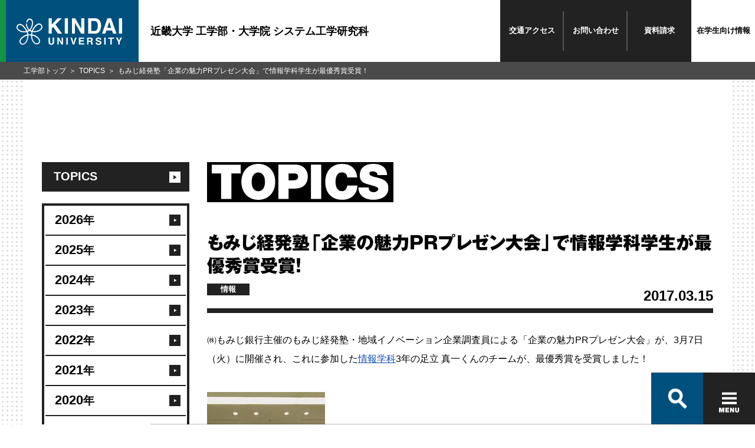

--- FILE ---
content_type: text/html
request_url: https://www.kindai.ac.jp/engineering/news/topics/2017/03/019832.html
body_size: 36790
content:
<!DOCTYPE html>
<html lang="ja">
<head>
  <meta charset="UTF-8">
<meta http-equiv="X-UA-Compatible" content="IE=edge">
<meta name="viewport" content="width=device-width,initial-scale=1.0">
  <title>もみじ経発塾「企業の魅力PRプレゼン大会」で情報学科学生が最優秀賞受賞！ | TOPICS | 近畿大学 工学部・大学院 システム工学研究科</title>

  
  <meta name="description" content="㈱もみじ銀行主催のもみじ経発塾・地域イノベーション企業調査員...">
  <meta property="og:description" content="㈱もみじ銀行主催のもみじ経発塾・地域イノベーション企業調査員..." />
  

  <meta name="keywords" content="近畿大学,近大,kindai University,KINDAI,広島,東広島,近畿大学工学部,近大工学部,工学部,近畿大学大学院システム工学研究科,近大システム工学研究科,システム工学研究科,化学生命工学科,機械工学科,ロボティクス学科,電子情報工学科,情報学科,建築学科,生物化学コース,機械工学コース,ロボティクスコース,電子情報工学コース,情報コース,建築コース,工学,生物化学,環境化学,食品科学,機械設計,エネルギー機械,ロボット設計,ロボット制御,電気電子,情報通信,情報システム,情報メディア,建築学,インテリアデザイン,てくたま">
  <meta property="og:title" content="もみじ経発塾「企業の魅力PRプレゼン大会」で情報学科学生が最優秀賞受賞！ | TOPICS | 近畿大学 工学部・大学院 システム工学研究科" />
  <meta property="og:type" content="article" />
  <meta property="og:url" content="https://www.kindai.ac.jp/engineering/news/topics/2017/03/019832.html" />
  <meta property="og:image" content="https://www.kindai.ac.jp/engineering/img/ogimg/news/topics/ogp.jpg" />
  <meta property="og:site_name" content="近畿大学 工学部・大学院 システム工学研究科" />
  <!-- 共通 CSS START -->
<link rel="stylesheet" href="/v2/css/common/common.css" media="all">
<link rel="stylesheet" href="/v2/css/common/magnific-popup.css">
<!-- 共通 CSS END -->

  <!-- 個別 CSS START -->
  <link rel="stylesheet" href="/v2/css/news/style.css" media="all">
  <!-- 個別 CSS END -->
  <!-- 共通 JS START -->
<!-- 共通 JS END -->
  <!-- 個別 JS START -->
  <!-- 個別 JS END -->
<!-- Google Tag Manager -->
<script>(function(w,d,s,l,i){w[l]=w[l]||[];w[l].push({'gtm.start':
new Date().getTime(),event:'gtm.js'});var f=d.getElementsByTagName(s)[0],
j=d.createElement(s),dl=l!='dataLayer'?'&l='+l:'';j.async=true;j.src=
'https://www.googletagmanager.com/gtm.js?id='+i+dl;f.parentNode.insertBefore(j,f);
})(window,document,'script','dataLayer','GTM-PCPK8NN');</script>
<!-- End Google Tag Manager -->
</head>
<body class="_category_faculty-news_detail _category_faculty_engineering">
<!-- Google Tag Manager (noscript) -->
<noscript><iframe src="https://www.googletagmanager.com/ns.html?id=GTM-PCPK8NN"
height="0" width="0" style="display:none;visibility:hidden"></iframe></noscript>
<!-- End Google Tag Manager (noscript) -->

<!-- Google Tag Manager -->
<noscript><iframe src="//www.googletagmanager.com/ns.html?id=GTM-PQP67F" 
height="0" width="0" style="display:none;visibility:hidden"></iframe></noscript>
<script>(function(w,d,s,l,i){w[l]=w[l]||[];w[l].push({'gtm.start':
new Date().getTime(),event:'gtm.js'});var f=d.getElementsByTagName(s)[0],
j=d.createElement(s),dl=l!='dataLayer'?'&l='+l:'';j.async=true;j.src=
'//www.googletagmanager.com/gtm.js?id='+i+dl;f.parentNode.insertBefore(j,f);
})(window,document,'script','dataLayer','GTM-PQP67F');</script>
<!-- End Google Tag Manager -->

<header class="global_header">
  <div class="header_inner">
    <a href="/engineering/">
      <p class="header_logo">
        <span>
          <svg id="logo" xmlns="http://www.w3.org/2000/svg" viewBox="0 0 184 46">
            <defs></defs>
            <title>KINDAI UNIVERSITY</title>
            <path class="cls-1 logo-icon" d="M149.7,660.9a5.4,5.4,0,0,0-3.7-2.2,6.9,6.9,0,0,0-3.6.5,10.8,10.8,0,0,0-3.1,2.1,33,33,0,0,0-2.7,3l-1.4,1.9-.9,1.4-1,1.8-.8,1.7-1.2-.4-1.3-.7a15.3,15.3,0,0,0,2-2.8,19.7,19.7,0,0,0,1.6-3.7,23.3,23.3,0,0,0,1-5.9,9.7,9.7,0,0,0-.7-3.8,6.8,6.8,0,0,0-1.7-2.4,5.6,5.6,0,0,0-3.8-1.2,5.5,5.5,0,0,0-3.6,1.7,6.4,6.4,0,0,0-1.9,5h1.9a4.8,4.8,0,0,1,.6-2.5,4.3,4.3,0,0,1,2.8-2.1,3.4,3.4,0,0,1,3,.9c1.6,1.6,1.7,4,1.4,6.6a18,18,0,0,1-1.9,6.2,13.9,13.9,0,0,1-2.3,3.2,13.3,13.3,0,0,1-1.7-1.9,15.4,15.4,0,0,1-2.3-4.8,16.4,16.4,0,0,1-.5-3.7H122a16.5,16.5,0,0,0,3,9.3,15.3,15.3,0,0,0,1.9,2.2,15.6,15.6,0,0,1-2.4,1c-.2-.5-1.1-2.1-1.6-2.8s-1.6-2.2-2.3-3.1-2.1-2.3-2.8-3.1a15.8,15.8,0,0,0-2.1-1.6,9.2,9.2,0,0,0-2-.9,5.9,5.9,0,0,0-7.9,5.9,6,6,0,0,0,1.1,3.1,12.2,12.2,0,0,0,4.9,3.8,15.2,15.2,0,0,0,4.7,1.3,20.8,20.8,0,0,0,3.8.1,19.5,19.5,0,0,0,3.1-.4,15.3,15.3,0,0,1,.7,2.1,13.9,13.9,0,0,1,.3,2.2,17.4,17.4,0,0,0-5.7,2,26.5,26.5,0,0,0-4.5,3.5,12.6,12.6,0,0,0-2.8,3.8,8.3,8.3,0,0,0-.6,2.9A5.9,5.9,0,0,0,114,695c1.8.9,4.2.8,6.5-.9a12.3,12.3,0,0,0,4.2-5.5,21.9,21.9,0,0,0,1.4-5.3,30.7,30.7,0,0,0,.2-3.8,27.8,27.8,0,0,1,4.7-.1,29.2,29.2,0,0,0,.4,3.9,21.2,21.2,0,0,0,1.6,5.1,13.2,13.2,0,0,0,3.7,4.8,7.4,7.4,0,0,0,4.4,1.8,5.4,5.4,0,0,0,3.7-1.2,6,6,0,0,0,2-3.9,7,7,0,0,0-1.1-4.5,16,16,0,0,0-3.3-3.5,20.8,20.8,0,0,0-3.7-2.5,18.9,18.9,0,0,0-5.7-1.7,17.2,17.2,0,0,1,.8-4.3l2.8.3a18.7,18.7,0,0,0,5.1-.5,15.3,15.3,0,0,0,4.1-1.6,12.6,12.6,0,0,0,3.2-2.4,7.2,7.2,0,0,0,1.8-3,5.9,5.9,0,0,0-1.1-5.2m-30.4,11.2a14.4,14.4,0,0,1-7.5-1.6,9.4,9.4,0,0,1-3.7-3.3,3.8,3.8,0,0,1-.4-2.7,4.5,4.5,0,0,1,1.5-2.4c1.8-1.3,3.6-.8,5.3,0s3.7,3.3,5,4.7a26.1,26.1,0,0,1,3.2,4.9,16.5,16.5,0,0,1-3.2.4m4.8,11.8a16.4,16.4,0,0,1-1.7,5.2c-1.1,1.8-2.5,3.8-4.8,4.4a3.6,3.6,0,0,1-4.8-2.8c-.7-2.4,1.2-4.7,2.3-5.7a20.2,20.2,0,0,1,4.4-3.5,14.1,14.1,0,0,1,4.9-1.7,23.6,23.6,0,0,1-.3,4.2m6.9-6.4a42.3,42.3,0,0,0-4.8.1,20.4,20.4,0,0,0-1-4.5,12.3,12.3,0,0,0,3.3-1.6,11.9,11.9,0,0,0,3.4,1.6,22.3,22.3,0,0,0-.8,4.5m7.3,3.9A22.8,22.8,0,0,1,143,685a6.9,6.9,0,0,1,1.9,3.4,4.5,4.5,0,0,1-.7,3.3,3.4,3.4,0,0,1-3.1,1.5,6.6,6.6,0,0,1-4.3-2.3,12.3,12.3,0,0,1-2.8-4.7,20.1,20.1,0,0,1-1.1-6.5,17.1,17.1,0,0,1,5.5,1.8m7.1-11.8a15.1,15.1,0,0,1-6.9,2.2,16.7,16.7,0,0,1-4.2-.2,25.9,25.9,0,0,1,2.7-4.8l2.4-3a12.1,12.1,0,0,1,2.1-2,5.8,5.8,0,0,1,3.9-1.3,3.5,3.5,0,0,1,2.7,1.5,4.6,4.6,0,0,1,.9,2.2c.1,2-1.1,3.7-3.6,5.3" transform="translate(-105.8 -649.7)"/><polygon class="cls-1" points="55.9 0 61.4 0 61.4 11 71.6 0 78.8 0 67.9 10.9 79.4 26.6 72.2 26.6 64 15 61.4 17.7 61.4 26.6 55.9 26.6 55.9 0"/><rect class="cls-1" x="84.1" width="5.5" height="26.58"/><polygon class="cls-1" points="96.5 0 102.3 0 112.9 18.5 112.9 0 118.1 0 118.1 26.6 112.5 26.6 101.7 7.7 101.7 26.6 96.5 26.6 96.5 0"/><path class="cls-1" d="M246.3,650.3a8.8,8.8,0,0,1,4.5,3.4,11.8,11.8,0,0,1,1.9,4.3,20.6,20.6,0,0,1,.5,4.4,17.7,17.7,0,0,1-2.1,9,9.6,9.6,0,0,1-8.9,5H230.7V649.7h11.5a14,14,0,0,1,4.1.6m-10.2,4v17.4h5.1a5.5,5.5,0,0,0,5.5-3.9,13.6,13.6,0,0,0,.8-5.1,12.5,12.5,0,0,0-1.3-6.2q-1.3-2.2-5.1-2.2Z" transform="translate(-105.8 -649.7)"/><path class="cls-1" d="M264.3,649.7h6.3l9.4,26.6h-6l-1.8-5.5h-9.8l-1.8,5.5h-5.8Zm-.4,16.5h6.8l-3.4-10.5Z" transform="translate(-105.8 -649.7)"/><rect class="cls-1" x="178.5" width="5.5" height="26.58"/><path class="cls-1" d="M161.6,683.2h2.6v7.5a4.2,4.2,0,0,0,.3,1.8,2.5,2.5,0,0,0,4,0,4.2,4.2,0,0,0,.3-1.8v-7.5h2.6v7.5a6.3,6.3,0,0,1-.6,3q-1.1,2-4.3,2t-4.3-2a6.3,6.3,0,0,1-.6-3Z" transform="translate(-105.8 -649.7)"/><polygon class="cls-1" points="71.1 33.4 73.7 33.4 78.6 41.9 78.6 33.4 81 33.4 81 45.6 78.4 45.6 73.4 37 73.4 45.6 71.1 45.6 71.1 33.4"/><rect class="cls-1" x="86.8" y="33.4" width="2.5" height="12.25"/><polygon class="cls-1" points="102.1 33.4 104.7 33.4 100.6 45.6 98.1 45.6 94 33.4 96.7 33.4 99.4 42.7 102.1 33.4"/><polygon class="cls-1" points="117.8 35.6 111.3 35.6 111.3 38.2 117.3 38.2 117.3 40.3 111.3 40.3 111.3 43.4 118.1 43.4 118.1 45.6 108.8 45.6 108.8 33.4 117.8 33.4 117.8 35.6"/><path class="cls-1" d="M236.7,683.5a3,3,0,0,1,1.1.9,3.8,3.8,0,0,1,.6,1,3.4,3.4,0,0,1,.2,1.3,3.7,3.7,0,0,1-.4,1.7,2.5,2.5,0,0,1-1.5,1.2,2.3,2.3,0,0,1,1.2,1,4,4,0,0,1,.4,1.9v.8a6.2,6.2,0,0,0,.1,1.1,1,1,0,0,0,.5.7v.3H236l-.2-.7a6,6,0,0,1-.1-1.1v-1.1a2.3,2.3,0,0,0-.4-1.6,2.1,2.1,0,0,0-1.5-.4h-2.5v4.8h-2.5V683.2h5.9a5.4,5.4,0,0,1,1.9.3m-5.3,1.8v3.3h2.8l1.2-.2a1.4,1.4,0,0,0,.7-1.4,1.5,1.5,0,0,0-.7-1.5l-1.2-.2Z" transform="translate(-105.8 -649.7)"/><path class="cls-1" d="M246,691.6a2.5,2.5,0,0,0,.5,1.3,2.7,2.7,0,0,0,2.2.8l1.5-.2a1.4,1.4,0,0,0,1.1-1.4,1,1,0,0,0-.5-.9l-1.7-.6-1.3-.3a8.3,8.3,0,0,1-2.7-.9,3,3,0,0,1-1.2-2.6,3.5,3.5,0,0,1,1.2-2.7,5.2,5.2,0,0,1,3.6-1.1,5.5,5.5,0,0,1,3.3,1,3.6,3.6,0,0,1,1.5,3h-2.5a1.8,1.8,0,0,0-1-1.6,3.4,3.4,0,0,0-1.5-.3,2.9,2.9,0,0,0-1.6.4,1.3,1.3,0,0,0-.6,1.1,1.1,1.1,0,0,0,.6,1l1.6.5,2.1.5a5.4,5.4,0,0,1,2.1.9,3,3,0,0,1,1.1,2.5,3.5,3.5,0,0,1-1.3,2.8,5.5,5.5,0,0,1-3.7,1.1,6,6,0,0,1-3.8-1.1,3.6,3.6,0,0,1-1.4-3Z" transform="translate(-105.8 -649.7)"/><rect class="cls-1" x="152.9" y="33.4" width="2.5" height="12.25"/><polygon class="cls-1" points="169.8 33.4 169.8 35.6 166.1 35.6 166.1 45.6 163.5 45.6 163.5 35.6 159.8 35.6 159.8 33.4 169.8 33.4"/><polygon class="cls-1" points="181.1 33.4 184 33.4 179.9 41.1 179.9 45.6 177.3 45.6 177.3 41.1 173.1 33.4 176.1 33.4 178.7 38.7 181.1 33.4"/>
          </svg>
        </span>
      </p>
      <p class="header_title">近畿大学 工学部・大学院 システム工学研究科</p>
    </a>
    <nav class="header_links">
      <ul>
        <li><span><a href="/engineering/access/">交通<br class="only-sp">アクセス</a></span></li>
        <li><span><a href="/engineering/contact/">お問い<br class="only-sp">合わせ</a></span></li>
        <li><span><a href="https://request.admission-logi.jp/form/doc/70381/1/6802/" target="_blank">資料<br class="only-sp">請求</a></span></li>
        <li><strong><a href="/engineering/for-students/">在学生<br class="only-sp">向け情報</a></strong></li>
      </ul>
    </nav>
  </div><!-- /header_inner -->
</header>

<div class="global_container">
  <div class="global_body">
    <section>
      <div class="global_inner">
        <aside>
          <nav class="local_navigation-news">
  <ul>
    <li>
      <a href="/engineering/news/topics/"><span>TOPICS</span></a>

      <ul>        <li><a href="https://www.kindai.ac.jp/engineering/news/topics/2026/"><span>2026<i>年</i></span></a></li>
        <li><a href="https://www.kindai.ac.jp/engineering/news/topics/2025/"><span>2025<i>年</i></span></a></li>
        <li><a href="https://www.kindai.ac.jp/engineering/news/topics/2024/"><span>2024<i>年</i></span></a></li>
        <li><a href="https://www.kindai.ac.jp/engineering/news/topics/2023/"><span>2023<i>年</i></span></a></li>
        <li><a href="https://www.kindai.ac.jp/engineering/news/topics/2022/"><span>2022<i>年</i></span></a></li>
        <li><a href="https://www.kindai.ac.jp/engineering/news/topics/2021/"><span>2021<i>年</i></span></a></li>
        <li><a href="https://www.kindai.ac.jp/engineering/news/topics/2020/"><span>2020<i>年</i></span></a></li>
        <li><a href="https://www.kindai.ac.jp/engineering/news/topics/2019/"><span>2019<i>年</i></span></a></li>
        <li><a href="https://www.kindai.ac.jp/engineering/news/topics/2018/"><span>2018<i>年</i></span></a></li>
        <li class="is-current"><a href="https://www.kindai.ac.jp/engineering/news/topics/2017/"><span>2017<i>年</i></span></a></li>
        <li><a href="https://www.kindai.ac.jp/engineering/news/topics/2016/"><span>2016<i>年</i></span></a></li>
        <li><a href="https://www.kindai.ac.jp/engineering/news/topics/2015/"><span>2015<i>年</i></span></a></li>
        <li><a href="https://www.kindai.ac.jp/engineering/news/topics/2014/"><span>2014<i>年</i></span></a></li>

      </ul>
    </li>
    <li>
      <a href="/engineering/news/news-release/"><span>NEWS RELEASE</span></a>
    </li>
    <li>
      <a href="/engineering/news/media/"><span>MEDIA</span></a>
    </li>
    <li>
      <a href="/engineering/news/event/"><span>EVENT</span></a>
    </li>
  </ul>
  <ul>
    <li>
      <a href="/engineering/news/topics/research/"><span>研究/教育トピックス</span></a>
    </li>
    <li>
      <a href="/engineering/news/topics/library/"><span>図書館のお知らせ</span></a>
    </li>
    <li>
      <a href="/engineering/news/topics/reunion/"><span>同窓会のお知らせ</span></a>
    </li>
  </ul>
  <ul>
    <li>
      <a href="/engineering/news/topics/biochemical/"><span>化学生命工学科<br>のお知らせ</span></a>
    </li>
    <li>
      <a href="/engineering/news/topics/mechanical/"><span>機械工学科<br>のお知らせ</span></a>
    </li>
    <li>
      <a href="/engineering/news/topics/robotics/"><span>ロボティクス学科<br>のお知らせ</span></a>
    </li>
    <li>
      <a href="/engineering/news/topics/electronic/"><span>電子情報工学科<br>のお知らせ</span></a>
    </li>
    <li>
      <a href="/engineering/news/topics/informatics/"><span>情報学科<br>のお知らせ</span></a>
    </li>
    <li>
      <a href="/engineering/news/topics/architecture/"><span>建築学科<br>のお知らせ</span></a>
    </li>
  </ul>
</nav>
        </aside>
        <main>
          <div class="news-detail">
            <h2 class="ttl-cmn-page ttl-has-link">
              <span class="only-pc"><img src="/v2/img/common/ttl_page_topics.svg" alt="TOPICS"></span><span class="only-sp"><img src="/v2/img/common/ttl_page_topics.svg" alt="TOPICS"></span>
            </h2>
            <div class="box-title">
              <h3 class="ttl-box-title">もみじ経発塾「企業の魅力PRプレゼン大会」で情報学科学生が最優秀賞受賞！</h3>
              <div class="box-cmn-utility">
<p class="txt-cmn-date">
2017.03.15

</p>
                <ul class="list-cmn-tag">








<li>情報</li>





                </ul>
              </div><!-- /box-cmn-utility -->
            </div><!-- /box-title -->
            <section class="sec-news-detail">
<p>㈱もみじ銀行主催のもみじ経発塾・地域イノベーション企業調査員による「企業の魅力PRプレゼン大会」が、3月7日（火）に開催され、これに参加した<a href="https://www.kindai.ac.jp/engineering/department/informatics/">情報学科</a>3年の足立 真一くんのチームが、最優秀賞を受賞しました！</p>

<p><img alt="20170307_momijipresents.004.jpg" src="https://www.kindai.ac.jp/news-pr/topics/_upload/20170307_momijipresents.004.jpg" width="200" height="314" class="mt-image-none" style="" /></p>

<p>もみじ経発塾は、広島県内中小企業と学生を引き合わせるため、もみじ銀行が企画したもので、産学官金連携による〝人材の還流〟及び〝良質な雇用の確保〟をテーマとして、参加企業と学生が共に課題解決を図っていく講座です。</p>

<p><img alt="20170307_momijipresents.002.jpg" src="https://www.kindai.ac.jp/engineering/news/topics/_upload/20170307_momijipresents.002.jpg" width="250" height="187" class="mt-image-none" style="" /> <img alt="20170307_momijipresents.005.jpg" src="https://www.kindai.ac.jp/engineering/news/topics/_upload/20170307_momijipresents.005.jpg" width="250" height="187" class="mt-image-none" style="" /><br />
8大学20人の学生が参加し、4人1チームとなり参加企業を訪問し、その企業の強みや魅力を調査し、PRチラシを作成して発表しました。足立くんはチームの中心となって積極的に取り組みました。</p>

<p>最優秀賞を受賞した足立くんに話を聞いてきました。<br />
<img alt="20170307_momijipresents.007.jpg" src="https://www.kindai.ac.jp/engineering/news/topics/_upload/20170307_momijipresents.007.jpg" width="250" height="187" class="mt-image-none" style="" /><br />
（左：もみじ銀行 取締役 渡辺 茂雄 様）</p>

<p>－－参加したきっかけは？<br />
「これまでに起業活動を経験したことがあるので、それをうまく活用できるかと思い参加しました。」</p>

<p>－－企業調査員として苦労したことは？<br />
「広島県内の学生93人にアンケートを独自で実施したり、収集したデータを上手く使って、いかにして企業の魅力を学生に知ってもらい納得させるか、ということに苦労しました。また、チームをまとめる大変さもありました。」</p>

<p>－－評価員に評価されたのはどんなところだったのでしょうか？<br />
「調査先企業への取材訪問だけでなく、独自でアンケートを行うという他チームにはなかったことがよかった、と言ってくださいました。」<br />
また、足立くんのチームが調査した企業の担当者は、考案したPR企画の採用を検討しようと思う、と仰っていたそうです。</p>

<p>－－今後の目標を教えてください。<br />
「これまでビジネスコンテストで最優秀賞や個人MVP賞をいただいたことがありますが、今後はより実践的な部分で社会の本質に携わっていきたいと考えています。」</p>

<p><img alt="20170307_momijipresents.003.jpg" src="https://www.kindai.ac.jp/engineering/news/topics/_upload/20170307_momijipresents.003.jpg" width="250" height="166" class="mt-image-none" style="" /></p>

<p>足立くんありがとうございました。今後のさらなる活躍を期待しています！</p>
            </section><!-- /sec-news-detail -->
          </div><!-- /news-detail -->
        </main>
      </div><!--global_inner-->
    </section>
  </div><!-- /global_body -->
  <nav class="global_breadCrumb">
    <ul>
      <li><a href="/engineering/">工学部トップ</a></li>
      <li><a href="/engineering/news/topics/">TOPICS</a></li>
      <li>もみじ経発塾「企業の魅力PRプレゼン大会」で情報学科学生が最優秀賞受賞！</li>
    </ul>
  </nav><!-- /global_breadCrumb -->
</div><!--container-->
<footer class="footer footer-academics">
  <div id="search-container" class="c-search only-pc">
    <div class="c-search-box-wrap">
      <gcse:searchbox-only resultsUrl="/engineering/results.html" queryParameterName="q"></gcse:searchbox-only>
      <span id="btn-close" class="c-search-close"></span>
      <ul class="c-search-box-result">
        <li><a href="#">オープンキャンパス</a></li>
        <li><a href="#">OPAC</a></li>
        <li><a href="#">オリエンテーション</a></li>
        <li><a href="#">OFFICE</a></li>
        <li><a href="#">大阪</a></li>
        <li><a href="#">オープンキャンパス申し込み</a></li>
        <li><a href="#">応援団</a></li>
      </ul>
    </div>
  </div>
  <div id="footer-nav" class="footer-inner">
    <div class="c-nav-box-wrap">
      <form action="/result.html">
        <div class="c-nav-box">
          <div id="nav-search-btn" class="c-nav-box-item c-search-btn">
            <label class="sp-unit">
              <script>
                (function() {
                  var cx = '001018550326328477338:aosfrpbefzo';
                  var gcse = document.createElement('script');
                  gcse.type = 'text/javascript';
                  gcse.async = true;
                  gcse.src = 'https://cse.google.com/cse.js?cx=' + cx;
                  var s = document.getElementsByTagName('script')[0];
                  s.parentNode.insertBefore(gcse, s);
                })();
              </script>
              <gcse:searchbox-only resultsUrl="/engineering/results.html" queryParameterName="q"></gcse:searchbox-only>
            </label>
            <button class="ico-search-btn" type="button"></button>
          </div>
          <button id="btnHamburger" class="c-nav-box-item c-hamburger-btn" type="button">
            <span class="c-hamburger-btn-item c-hamburger-btn-border"></span>
            <span class="c-hamburger-btn-item c-hamburger-btn-border"></span>
            <span class="c-hamburger-btn-item c-hamburger-btn-border"></span>
            <span class="c-hamburger-btn-item c-hamburger-btn-text"></span>
          </button>
        </div><!--c-nav-box-->
      </form>
    </div><!--c-nav-box-wrap-->
    <div id="footer-toggle">
      <div class="footer-card-wrap">
        <p class="footer-card-title">近畿大学 工学部・大学院 システム工学研究科</p>
        <ul class="footer-card footer-card-academics">
          <li class="footer-card-item footer-card-item-01">
            <a href="/engineering/about/">
              <figure class="footer-card-image"><img src="/engineering/img/common/footer_pic_01.jpg" alt="工学部について"></figure>
              <div class="footer-card-detail">
                <picture>
                  <source media="(max-width: 767px)" srcset="/engineering/img/common/footer_ttl_01_sp.svg">
                  <img src="/engineering/img/common/footer_ttl_01_pc.svg" alt="01.工学部について">
                </picture>
              </div>
            </a>
          </li>
          <li class="footer-card-item footer-card-item-02">
            <a href="/engineering/department/">
              <figure class="footer-card-image"><img src="/engineering/img/common/footer_pic_02.jpg" alt="学科・専攻案内"></figure>
              <div class="footer-card-detail">
                <picture>
                  <source media="(max-width: 767px)" srcset="/engineering/img/common/footer_ttl_02_sp.svg">
                  <img src="/engineering/img/common/footer_ttl_02_pc.svg" alt="02.学科・専攻案内">
                </picture>
              </div>
            </a>
          </li>
          <li class="footer-card-item footer-card-item-03">
            <a href="/engineering/campus-life/">
              <figure class="footer-card-image"><img src="/engineering/img/common/footer_pic_03.jpg" alt="学生生活"></figure>
              <div class="footer-card-detail">
                <picture>
                  <source media="(max-width: 767px)" srcset="/engineering/img/common/footer_ttl_03_sp.svg">
                  <img src="/engineering/img/common/footer_ttl_03_pc.svg" alt="03.学生生活">
                </picture>
              </div>
            </a>
          </li>
          <li class="footer-card-item footer-card-item-04">
            <a href="/engineering/career/">
              <figure class="footer-card-image"><img src="/engineering/img/common/footer_pic_04.jpg" alt="キャリア"></figure>
              <div class="footer-card-detail">
                <picture>
                  <source media="(max-width: 767px)" srcset="/engineering/img/common/footer_ttl_04_sp.svg">
                  <img src="/engineering/img/common/footer_ttl_04_pc.svg" alt="04.キャリア">
                </picture>
              </div>
            </a>
          </li>
          <li class="footer-card-item footer-card-item-05">
            <a href="/engineering/research-and-education/">
              <figure class="footer-card-image"><img src="/engineering/img/common/footer_pic_05.jpg" alt="研究/教育"></figure>
              <div class="footer-card-detail">
                <picture>
                  <source media="(max-width: 767px)" srcset="/engineering/img/common/footer_ttl_05_sp.svg">
                  <img src="/engineering/img/common/footer_ttl_05_pc.svg" alt="05.研究/教育">
                </picture>
              </div>
            </a>
          </li>
          <li class="footer-card-item footer-card-item-06">
            <a href="/engineering/admissions/">
              <figure class="footer-card-image"><img src="/engineering/img/common/footer_pic_06.jpg" alt="入試情報"></figure>
              <div class="footer-card-detail">
                <picture>
                  <source media="(max-width: 767px)" srcset="/engineering/img/common/footer_ttl_06_sp.svg">
                  <img src="/engineering/img/common/footer_ttl_06_pc.svg" alt="06.入試情報">
                </picture>
              </div>
            </a>
          </li>
        </ul>
      </div><!--footer-card-wrap-->
      <div class="footer-area">
        <div class="footer-site-map-wrap">
          <div class="footer-site-map">
            <div class="footer-links-wrap">
              <ul class="footer-links">
                <li class="footer-links-item"><a href="/engineering/english/"><i class="ico"></i>English</a></li>
                <li class="footer-links-item"><a href="/engineering/for-students/"><i class="ico"></i>在学生向け情報</a></li>
                <li class="footer-links-item"><a href="/engineering/for-graduate/"><i class="ico"></i>卒業生向け情報</a></li>
                <li class="footer-links-item"><a href="/engineering/access/"><i class="ico"></i>交通アクセス</a></li>
                <li class="footer-links-item"><a href="/engineering/contact/"><i class="ico"></i>お問い合わせ</a></li>
              </ul>
              <ul class="footer-links">
                <li class="footer-links-item"><a href="/about-kindai/employment/staff/#engineering" target="_blank"><i class="ico"></i>採用情報</a></li>
                <li class="footer-links-item"><a href="/site-info/site-policy.html" target="_blank"><i class="ico"></i>このサイトについて</a></li>
                <li class="footer-links-item"><a href="/site-info/privacy-policy.html" target="_blank"><i class="ico"></i>個人情報の取り扱い</a></li>
                <li class="footer-links-item"><a href="/engineering/sitemap/"><i class="ico"></i>サイトマップ</a></li>
              </ul>
            </div><!--footer-links-wrap-->
            <div class="footer-info-wrap">
              <div class="footer-info">
                <style>
                  .footer-address-sns-wrap {
                    width: 50%;
                  }
                  .footer-address-sns-wrap .footer-sns-icon {
                    margin-top: 5px;
                  }
                  .footer-address-sns-wrap .footer-sns-icon .footer-sns-icon-list .footer-sns-icon-list-item {
                    display: inline-block;
                    width: 30px;
                    margin-right: 3px;
                  }
                  .footer-address-sns-wrap .footer-sns-icon .footer-sns-icon-list .footer-sns-icon-list-item a img {
                    border-radius: 10%;
                  }
               @media screen and (max-width: 767px){
                  .footer-address-sns-wrap {
                    display: flex;
                    width: auto;
                  }
                  .footer-address-sns-wrap .footer-address {
                    width: 50%;
                  }
                  .footer-address-sns-wrap .footer-sns-icon {
                    width: 50%;
                    margin-top: 0;
                  }
                  .footer-address-sns-wrap .footer-sns-icon .footer-sns-icon-list .footer-sns-icon-list-item {
                    width: 16%;
                    max-width: 40px;
                    margin-right: 1vw;
                  }
                }
                </style>
                <div class="footer-address-sns-wrap">
                  <address class="footer-address">
                    <p>近畿大学工学部（広島キャンパス）</p>
                    <p>〒739-2116 広島県東広島市<br class="only-tab">高屋うめの辺1番</p>
                    <p><a href="tel:0824347000">TEL (082)434-7000</a><span>/ FAX (082)434-7011</span></p>
                  </address>
                  <div class="footer-sns-icon">
                    <ul class="footer-sns-icon-list">
                      <li class="footer-sns-icon-list-item"><a href="https://twitter.com/kindaikougakuPR" target="_blank"><img src="/engineering/img/common/footer_sns_icon_01.jpg" alt="近畿大学工学部Twitter"></a></li><li class="footer-sns-icon-list-item"><a href="https://www.instagram.com/kindaiuniversity_hiroshima/" target="_blank"><img src="/engineering/img/common/footer_sns_icon_02.jpg" alt="近畿大学工学部Instagram"></a></li><li class="footer-sns-icon-list-item"><a href="https://www.tiktok.com/@kindai_kougaku_pr" target="_blank"><img src="/engineering/img/common/footer_sns_icon_05.jpg" alt="近畿大学工学部TikTok"></a></li><li class="footer-sns-icon-list-item"><a href="https://www.youtube.com/user/kindaife" target="_blank"><img src="/engineering/img/common/footer_sns_icon_03.jpg" alt="近畿大学工学部YouTube"></a></li><li class="footer-sns-icon-list-item"><a href="https://page.line.me/?accountId=tekutama-line" target="_blank"><img src="/engineering/img/common/footer_sns_icon_04.jpg" alt="近畿大学工学部LINE"></a></li>
                    </ul>
                  </div>
                </div>
                <div class="footer-global">
                  <p class="footer-global-title"><span>近畿大学 公式サイトホームへ</span></p>
                  <a href="/"><svg id="logo" class="header-logo-image" xmlns="http://www.w3.org/2000/svg" viewBox="0 0 184 46"><defs></defs><title>KINDAY UNIVERSITY</title><path class="cls-1 icon" d="M149.7,660.9a5.4,5.4,0,0,0-3.7-2.2,6.9,6.9,0,0,0-3.6.5,10.8,10.8,0,0,0-3.1,2.1,33,33,0,0,0-2.7,3l-1.4,1.9-.9,1.4-1,1.8-.8,1.7-1.2-.4-1.3-.7a15.3,15.3,0,0,0,2-2.8,19.7,19.7,0,0,0,1.6-3.7,23.3,23.3,0,0,0,1-5.9,9.7,9.7,0,0,0-.7-3.8,6.8,6.8,0,0,0-1.7-2.4,5.6,5.6,0,0,0-3.8-1.2,5.5,5.5,0,0,0-3.6,1.7,6.4,6.4,0,0,0-1.9,5h1.9a4.8,4.8,0,0,1,.6-2.5,4.3,4.3,0,0,1,2.8-2.1,3.4,3.4,0,0,1,3,.9c1.6,1.6,1.7,4,1.4,6.6a18,18,0,0,1-1.9,6.2,13.9,13.9,0,0,1-2.3,3.2,13.3,13.3,0,0,1-1.7-1.9,15.4,15.4,0,0,1-2.3-4.8,16.4,16.4,0,0,1-.5-3.7H122a16.5,16.5,0,0,0,3,9.3,15.3,15.3,0,0,0,1.9,2.2,15.6,15.6,0,0,1-2.4,1c-.2-.5-1.1-2.1-1.6-2.8s-1.6-2.2-2.3-3.1-2.1-2.3-2.8-3.1a15.8,15.8,0,0,0-2.1-1.6,9.2,9.2,0,0,0-2-.9,5.9,5.9,0,0,0-7.9,5.9,6,6,0,0,0,1.1,3.1,12.2,12.2,0,0,0,4.9,3.8,15.2,15.2,0,0,0,4.7,1.3,20.8,20.8,0,0,0,3.8.1,19.5,19.5,0,0,0,3.1-.4,15.3,15.3,0,0,1,.7,2.1,13.9,13.9,0,0,1,.3,2.2,17.4,17.4,0,0,0-5.7,2,26.5,26.5,0,0,0-4.5,3.5,12.6,12.6,0,0,0-2.8,3.8,8.3,8.3,0,0,0-.6,2.9A5.9,5.9,0,0,0,114,695c1.8.9,4.2.8,6.5-.9a12.3,12.3,0,0,0,4.2-5.5,21.9,21.9,0,0,0,1.4-5.3,30.7,30.7,0,0,0,.2-3.8,27.8,27.8,0,0,1,4.7-.1,29.2,29.2,0,0,0,.4,3.9,21.2,21.2,0,0,0,1.6,5.1,13.2,13.2,0,0,0,3.7,4.8,7.4,7.4,0,0,0,4.4,1.8,5.4,5.4,0,0,0,3.7-1.2,6,6,0,0,0,2-3.9,7,7,0,0,0-1.1-4.5,16,16,0,0,0-3.3-3.5,20.8,20.8,0,0,0-3.7-2.5,18.9,18.9,0,0,0-5.7-1.7,17.2,17.2,0,0,1,.8-4.3l2.8.3a18.7,18.7,0,0,0,5.1-.5,15.3,15.3,0,0,0,4.1-1.6,12.6,12.6,0,0,0,3.2-2.4,7.2,7.2,0,0,0,1.8-3,5.9,5.9,0,0,0-1.1-5.2m-30.4,11.2a14.4,14.4,0,0,1-7.5-1.6,9.4,9.4,0,0,1-3.7-3.3,3.8,3.8,0,0,1-.4-2.7,4.5,4.5,0,0,1,1.5-2.4c1.8-1.3,3.6-.8,5.3,0s3.7,3.3,5,4.7a26.1,26.1,0,0,1,3.2,4.9,16.5,16.5,0,0,1-3.2.4m4.8,11.8a16.4,16.4,0,0,1-1.7,5.2c-1.1,1.8-2.5,3.8-4.8,4.4a3.6,3.6,0,0,1-4.8-2.8c-.7-2.4,1.2-4.7,2.3-5.7a20.2,20.2,0,0,1,4.4-3.5,14.1,14.1,0,0,1,4.9-1.7,23.6,23.6,0,0,1-.3,4.2m6.9-6.4a42.3,42.3,0,0,0-4.8.1,20.4,20.4,0,0,0-1-4.5,12.3,12.3,0,0,0,3.3-1.6,11.9,11.9,0,0,0,3.4,1.6,22.3,22.3,0,0,0-.8,4.5m7.3,3.9A22.8,22.8,0,0,1,143,685a6.9,6.9,0,0,1,1.9,3.4,4.5,4.5,0,0,1-.7,3.3,3.4,3.4,0,0,1-3.1,1.5,6.6,6.6,0,0,1-4.3-2.3,12.3,12.3,0,0,1-2.8-4.7,20.1,20.1,0,0,1-1.1-6.5,17.1,17.1,0,0,1,5.5,1.8m7.1-11.8a15.1,15.1,0,0,1-6.9,2.2,16.7,16.7,0,0,1-4.2-.2,25.9,25.9,0,0,1,2.7-4.8l2.4-3a12.1,12.1,0,0,1,2.1-2,5.8,5.8,0,0,1,3.9-1.3,3.5,3.5,0,0,1,2.7,1.5,4.6,4.6,0,0,1,.9,2.2c.1,2-1.1,3.7-3.6,5.3" transform="translate(-105.8 -649.7)"/><polygon class="cls-1" points="55.9 0 61.4 0 61.4 11 71.6 0 78.8 0 67.9 10.9 79.4 26.6 72.2 26.6 64 15 61.4 17.7 61.4 26.6 55.9 26.6 55.9 0"/><rect class="cls-1" x="84.1" width="5.5" height="26.58"/><polygon class="cls-1" points="96.5 0 102.3 0 112.9 18.5 112.9 0 118.1 0 118.1 26.6 112.5 26.6 101.7 7.7 101.7 26.6 96.5 26.6 96.5 0"/><path class="cls-1" d="M246.3,650.3a8.8,8.8,0,0,1,4.5,3.4,11.8,11.8,0,0,1,1.9,4.3,20.6,20.6,0,0,1,.5,4.4,17.7,17.7,0,0,1-2.1,9,9.6,9.6,0,0,1-8.9,5H230.7V649.7h11.5a14,14,0,0,1,4.1.6m-10.2,4v17.4h5.1a5.5,5.5,0,0,0,5.5-3.9,13.6,13.6,0,0,0,.8-5.1,12.5,12.5,0,0,0-1.3-6.2q-1.3-2.2-5.1-2.2Z" transform="translate(-105.8 -649.7)"/><path class="cls-1" d="M264.3,649.7h6.3l9.4,26.6h-6l-1.8-5.5h-9.8l-1.8,5.5h-5.8Zm-.4,16.5h6.8l-3.4-10.5Z" transform="translate(-105.8 -649.7)"/><rect class="cls-1" x="178.5" width="5.5" height="26.58"/><path class="cls-1" d="M161.6,683.2h2.6v7.5a4.2,4.2,0,0,0,.3,1.8,2.5,2.5,0,0,0,4,0,4.2,4.2,0,0,0,.3-1.8v-7.5h2.6v7.5a6.3,6.3,0,0,1-.6,3q-1.1,2-4.3,2t-4.3-2a6.3,6.3,0,0,1-.6-3Z" transform="translate(-105.8 -649.7)"/><polygon class="cls-1" points="71.1 33.4 73.7 33.4 78.6 41.9 78.6 33.4 81 33.4 81 45.6 78.4 45.6 73.4 37 73.4 45.6 71.1 45.6 71.1 33.4"/><rect class="cls-1" x="86.8" y="33.4" width="2.5" height="12.25"/><polygon class="cls-1" points="102.1 33.4 104.7 33.4 100.6 45.6 98.1 45.6 94 33.4 96.7 33.4 99.4 42.7 102.1 33.4"/><polygon class="cls-1" points="117.8 35.6 111.3 35.6 111.3 38.2 117.3 38.2 117.3 40.3 111.3 40.3 111.3 43.4 118.1 43.4 118.1 45.6 108.8 45.6 108.8 33.4 117.8 33.4 117.8 35.6"/><path class="cls-1" d="M236.7,683.5a3,3,0,0,1,1.1.9,3.8,3.8,0,0,1,.6,1,3.4,3.4,0,0,1,.2,1.3,3.7,3.7,0,0,1-.4,1.7,2.5,2.5,0,0,1-1.5,1.2,2.3,2.3,0,0,1,1.2,1,4,4,0,0,1,.4,1.9v.8a6.2,6.2,0,0,0,.1,1.1,1,1,0,0,0,.5.7v.3H236l-.2-.7a6,6,0,0,1-.1-1.1v-1.1a2.3,2.3,0,0,0-.4-1.6,2.1,2.1,0,0,0-1.5-.4h-2.5v4.8h-2.5V683.2h5.9a5.4,5.4,0,0,1,1.9.3m-5.3,1.8v3.3h2.8l1.2-.2a1.4,1.4,0,0,0,.7-1.4,1.5,1.5,0,0,0-.7-1.5l-1.2-.2Z" transform="translate(-105.8 -649.7)"/><path class="cls-1" d="M246,691.6a2.5,2.5,0,0,0,.5,1.3,2.7,2.7,0,0,0,2.2.8l1.5-.2a1.4,1.4,0,0,0,1.1-1.4,1,1,0,0,0-.5-.9l-1.7-.6-1.3-.3a8.3,8.3,0,0,1-2.7-.9,3,3,0,0,1-1.2-2.6,3.5,3.5,0,0,1,1.2-2.7,5.2,5.2,0,0,1,3.6-1.1,5.5,5.5,0,0,1,3.3,1,3.6,3.6,0,0,1,1.5,3h-2.5a1.8,1.8,0,0,0-1-1.6,3.4,3.4,0,0,0-1.5-.3,2.9,2.9,0,0,0-1.6.4,1.3,1.3,0,0,0-.6,1.1,1.1,1.1,0,0,0,.6,1l1.6.5,2.1.5a5.4,5.4,0,0,1,2.1.9,3,3,0,0,1,1.1,2.5,3.5,3.5,0,0,1-1.3,2.8,5.5,5.5,0,0,1-3.7,1.1,6,6,0,0,1-3.8-1.1,3.6,3.6,0,0,1-1.4-3Z" transform="translate(-105.8 -649.7)"/><rect class="cls-1" x="152.9" y="33.4" width="2.5" height="12.25"/><polygon class="cls-1" points="169.8 33.4 169.8 35.6 166.1 35.6 166.1 45.6 163.5 45.6 163.5 35.6 159.8 35.6 159.8 33.4 169.8 33.4"/><polygon class="cls-1" points="181.1 33.4 184 33.4 179.9 41.1 179.9 45.6 177.3 45.6 177.3 41.1 173.1 33.4 176.1 33.4 178.7 38.7 181.1 33.4"/></svg></a>
                </div>
              </div><!--footer-info-->
            </div><!--footer-info-wrap-->
          </div><!--footer-site-map-->
        </div><!--footer-site-map-wrap-->
      </div><!--footer-area-->
    </div><!--c-nav-box-wrap-->
  </div><!--footer-inner-->
  <p class="footer-copyright">
    <small>(C)KINDAI UNIVERSITY All Rights Reserved.</small>
  </p>
</footer>

<script type="text/javascript" src="//typesquare.com/accessor/apiscript/typesquare.js?5cd0e24e27904a488b0c0deaac1e02ec" charset="utf-8"></script>
<script src="/v2/js/common/jquery.js"></script>
<script src="/v2/js/common/tab.js"></script>
<script src="/v2/js/common/picturefill.js"></script>
<script src="/v2/js/common/jquery.matchHeight-min.js"></script>
<script src="/v2/js/common/jquery.magnific-popup.min.js"></script>
<script src="/v2/js/common/jquery.marquee.min.js"></script>
<script src="/v2/js/common/common.js"></script>
<script src="/v2/js/common/suggest.js" async defer></script>
<script src="/v2/js/common/popular.js" async defer></script>
<script src="https://d.line-scdn.net/r/web/social-plugin/js/thirdparty/loader.min.js" async defer></script>
<script>!function(d,s,id){var js,fjs=d.getElementsByTagName(s)[0],p=/^http:/.test(d.location)?'http':'https';if(!d.getElementById(id)){js=d.createElement(s);js.id=id;js.src=p+'://platform.twitter.com/widgets.js';fjs.parentNode.insertBefore(js,fjs);}}(document, 'script', 'twitter-wjs');</script>
<script src="https://apis.google.com/js/platform.js" async defer>
  {lang: 'ja'}
</script>
<script type="text/javascript" src="https://b.st-hatena.com/js/bookmark_button.js" charset="utf-8" async></script>

<!-- 個別 JS START -->
<!-- 個別 JS END -->
<script type="text/javascript">

  var _gaq = _gaq || [];
  _gaq.push(['_setAccount', 'UA-17639262-1']);
  _gaq.push(['_trackPageview']);

  (function() {
    var ga = document.createElement('script'); ga.type = 'text/javascript'; ga.async = true;
    ga.src = ('https:' == document.location.protocol ? 'https://ssl' : 'http://www') + '.google-analytics.com/ga.js';
    var s = document.getElementsByTagName('script')[0]; s.parentNode.insertBefore(ga, s);
  })();

</script>
<script type="text/javascript" src="/js/tracking.js"></script> 
</body>
</html>


--- FILE ---
content_type: text/css
request_url: https://www.kindai.ac.jp/v2/css/common/common.css
body_size: 321210
content:
@charset "UTF-8";
body, div, pre, p, blockquote, dl, dt, dd, ul, ol, li, h1, h2, h3, h4, h5, h6, form, fieldset, th, td, button, figure, figcaption {
  margin: 0;
  padding: 0; }

main, article, aside, figure, figcaption, footer, header, nav, section {
  display: block; }

input, textarea {
  margin: 0;
  font-size: inherit;
  appearance: none; }

input, textarea, select, option, optgroup {
  font-family: inherit;
  font-style: normal; }

textarea {
  height: auto;
  resize: none; }

select {
  font-size: inherit;
  appearance: none; }

select::-ms-expand {
  display: none; }

button {
  display: inline-block;
  padding: 0;
  border: none;
  border-radius: 0;
  overflow: visible;
  vertical-align: top;
  font: inherit;
  background: none;
  color: inherit;
  font-size: 100%;
  opacity: 1;
  cursor: pointer;
  outline: none;
  text-transform: none;
  -webkit-user-select: none;
  -moz-user-select: none;
  -ms-user-select: none;
  -webkit-appearance: none; }

button::-moz-focus-inner, input::-moz-focus-inner {
  border: 0;
  padding: 0; }

label {
  cursor: pointer; }

label img {
  pointer-events: none; }

table {
  width: 100%;
  max-width: 100%;
  border-collapse: collapse;
  border-spacing: 0;
  font-size: inherit; }

th, td {
  vertical-align: top; }

fieldset, img {
  border: 0; }

img {
  max-width: 100%;
  height: auto;
  vertical-align: top; }

address, caption, code, em, th {
  font-style: normal;
  font-weight: normal; }

ol, ul {
  list-style: none; }

caption, th {
  text-align: left; }

h1, h2, h3, h4, h5, h6, strong, em {
  font-size: 100%;
  font-weight: normal; }

em {
  font-style: normal; }

b, strong {
  font-weight: bold; }

br {
  font-size: 0;
  line-height: 0; }

i {
  display: inline-block;
  vertical-align: middle;
  font-style: normal; }

hr {
  display: block;
  height: 0;
  border: none;
  margin: 0; }

*, *:before, *:after {
  box-sizing: border-box;
  -webkit-tap-highlight-color: rgba(0, 0, 0, 0); }

iframe {
  border: none; }

input[type="button"],
input[type="text"],
input[type="submit"],
select {
  -webkit-appearance: none;
  border-radius: 0; }

:placeholder-shown {
  font-family: inherit;
  color: #c0c0c0;
  opacity: 1; }

::-webkit-input-placeholder {
  font-family: inherit;
  color: #c0c0c0;
  opacity: 1; }

:-moz-placeholder {
  opacity: 1;
  font-family: inherit;
  color: #c0c0c0;
  opacity: 1; }

::-moz-placeholder {
  opacity: 1;
  font-family: inherit;
  color: #c0c0c0;
  opacity: 1; }

:-ms-input-placeholder {
  font-family: inherit;
  color: #c0c0c0;
  opacity: 1; }

html {
  overflow-y: scroll; }

body {
  overflow: hidden;
  font-family: "Helvetica Neue", "Helvetica", Arial, "メイリオ", "Meiryo", "ヒラギノ角ゴ Pro", "Hiragino Kaku Gothic Pro", sans-serif;
  line-height: 1.6923;
  color: #000;
  font-size: 16px;
  -webkit-text-size-adjust: 100%;
  -webkit-font-smoothing: antialiased;
  -webkit-font-feature-settings: 'palt' 1;
  font-feature-settings: 'palt' 1; }
  @media screen and (max-width: 767px) {
    body {
      overflow-x: hidden; } }
  html[lang="en"] body {
    font-family: "Helvetica Neue", "Helvetica", Arial, "メイリオ", "Meiryo", "ヒラギノ角ゴ Pro", "Hiragino Kaku Gothic Pro", sans-serif; }
  [lang="zh-CN"] body {
    font-family: 'Noto Sans SC', sans-serif; }

a[href^=tel] {
  pointer-events: none; }
  @media screen and (max-width: 767px) {
    a[href^=tel] {
      pointer-events: auto; } }

a {
  color: #000;
  text-decoration: none; }
  @media screen and (min-width: 768px) {
    a:hover {
      opacity: .8; } }

u {
  font-weight: bold;
  text-decoration: underline; }

/* ----------------------------------------------------------
 レスポンシブ表示切り替えクラス
---------------------------------------------------------- */
/* pc
---------------------------------------------------------- */
.only-sp,
.no-pc {
  display: none !important; }

/* sp
---------------------------------------------------------- */
@media screen and (max-width: 767px) {
  .only-pc,
  .no-sp {
    display: none !important; }

  .only-sp,
  .no-pc {
    display: block !important; }

  span.only-sp,
  img.only-sp,
  img.no-pc {
    display: inline-block !important; } }
.global_header {
  position: absolute;
  z-index: 9000;
  overflow: hidden;
  width: 100%;
  max-height: 105px;
  font-family: "Helvetica Neue", "Helvetica", Arial, "メイリオ", "Meiryo", "ヒラギノ角ゴ Pro", "Hiragino Kaku Gothic Pro", sans-serif; }
  @media screen and (max-width: 767px) {
    .global_header {
      background-color: #fff; } }
  .global_header .header_inner {
    display: -webkit-box;
    display: -webkit-flex;
    display: -moz-flex;
    display: -ms-flexbox;
    display: flex;
    margin: 0 auto;
    width: 100%; }
    .global_header .header_inner > a {
      display: flex; }
      .global_header .header_inner > a:hover {
        opacity: 1; }
        .global_header .header_inner > a:hover .header_title {
          opacity: .8; }
      .global_header .header_inner > a .header_logo {
        position: relative;
        transform: none; }
        body[class*="_category_faculty"] .global_header .header_inner > a .header_logo::before {
          content: '';
          position: absolute;
          left: 0;
          top: 0;
          width: 10px;
          height: 100%;
          background-color: #f00; }
          @media screen and (max-width: 767px) {
            body[class*="_category_faculty"] .global_header .header_inner > a .header_logo::before {
              width: 7px; } }
        body[class*="_category_faculty_international-studies"] .global_header .header_inner > a .header_logo::before {
          background-color: #25cbd3; }
        body[class*="_category_faculty_law"] .global_header .header_inner > a .header_logo::before {
          background-color: #64127e; }
        body[class*="_category_faculty_economics"] .global_header .header_inner > a .header_logo::before {
          background-color: #006fbc; }
        body[class*="_category_faculty_business"] .global_header .header_inner > a .header_logo::before {
          background-color: #ef8f00; }
        body[class*="_category_faculty_science-engineering"] .global_header .header_inner > a .header_logo::before {
          background-color: #004ea2; }
        body[class*="_category_faculty_architecture"] .global_header .header_inner > a .header_logo::before {
          background-color: #00a8e3; }
        body[class*="_category_faculty_pharmacy"] .global_header .header_inner > a .header_logo::before {
          background-color: #1d2088; }
        body[class*="_category_faculty_lit-art-cul"] .global_header .header_inner > a .header_logo::before {
          background-color: #c0005e; }
        body[class*="_category_faculty_sociology"] .global_header .header_inner > a .header_logo::before {
          background-color: #f8b500; }
        body[class*="_category_faculty_agriculture"] .global_header .header_inner > a .header_logo::before {
          background-color: #8fc31f; }
        body[class*="_category_faculty_medicine"] .global_header .header_inner > a .header_logo::before {
          background-color: #e7242e; }
        body[class*="_category_faculty_bost"] .global_header .header_inner > a .header_logo::before {
          background-color: #cf0081; }
        body[class*="_category_faculty_engineering"] .global_header .header_inner > a .header_logo::before {
          background-color: #149343; }
        body[class*="_category_faculty_hose"] .global_header .header_inner > a .header_logo::before {
          background-color: #009085; }
        body[class*="_category_faculty_jc"] .global_header .header_inner > a .header_logo::before {
          background-color: #fff100; }
        body[class*="_category_faculty_tsushin"] .global_header .header_inner > a .header_logo::before {
          background-color: #6714b5; }
        .global_header .header_inner > a .header_logo span {
          display: block;
          padding: 31px 28px 32px;
          width: 235px;
          height: 105px;
          background-color: #00507e; }
          .global_header .header_inner > a .header_logo span:hover {
            opacity: 1; }
          @media screen and (max-width: 767px) {
            .global_header .header_inner > a .header_logo span {
              padding: 16px 12px 15px;
              width: 117px;
              height: 54px; } }
@keyframes stroke {
  100% {
    stroke-dashoffset: 0; } }
@keyframes fill {
  100% {
    fill: #fff; } }
        .global_header .header_inner > a .header_logo svg {
          display: block;
          max-height: 45px; }
          .global_header .header_inner > a .header_logo svg .cls-1 {
            fill: #fff; }
          .global_header .header_inner > a .header_logo svg .logo-icon {
            fill: #fff; }
      .global_header .header_inner > a .header_title {
        align-self: center;
        margin-left: 20px;
        font-size: 18px;
        font-weight: bold; }
        @media (max-width: 1167px) {
          .global_header .header_inner > a .header_title {
            display: none; } }
        @media screen and (max-width: 767px) {
          .global_header .header_inner > a .header_title {
            display: none; } }
        html[lang="en"] .global_header .header_inner > a .header_title {
          margin-left: 16px;
          font-size: 14px;
          line-height: 1.3;
          letter-spacing: -.04em; }
        html[lang="zh-CN"] .global_header .header_inner > a .header_title {
          font-family: "Helvetica Neue", "Helvetica", Arial, "メイリオ", "Meiryo", "ヒラギノ角ゴ Pro", "Hiragino Kaku Gothic Pro", sans-serif; }
    .global_header .header_inner .header_links {
      display: -webkit-box;
      display: -webkit-flex;
      display: -moz-flex;
      display: -ms-flexbox;
      display: flex;
      margin-left: auto;
      font-weight: bold;
      text-align: center; }
      @media screen and (max-width: 767px) {
        .global_header .header_inner .header_links {
          width: calc(100% - 117px); }
          html[lang="en"] .global_header .header_inner .header_links {
            width: auto; }
          html[lang="zh-CN"] .global_header .header_inner .header_links {
            width: auto; } }
      @media screen and (max-width: 767px) {
        .global_header .header_inner .header_links ul {
          display: -webkit-box;
          display: -webkit-flex;
          display: -moz-flex;
          display: -ms-flexbox;
          display: flex;
          -webkit-flex-wrap: nowrap;
          -moz-flex-wrap: nowrap;
          -ms-flex-wrap: none;
          flex-wrap: nowrap;
          width: 100%;
          background-color: #222;
          -webkit-box-pack: end;
          -ms-flex-pack: end;
          -webkit-justify-content: flex-end;
          -moz-justify-content: flex-end;
          justify-content: flex-end; } }
      .global_header .header_inner .header_links ul li {
        display: block;
        position: relative;
        float: left;
        width: 108px;
        height: 105px;
        vertical-align: middle; }
        @media screen and (max-width: 767px) {
          .global_header .header_inner .header_links ul li {
            float: none;
            width: 100%;
            height: 54px; }
            html[lang="en"] .global_header .header_inner .header_links ul li {
              width: 60px; }
            html[lang="zh-CN"] .global_header .header_inner .header_links ul li {
              width: 60px; } }
        .global_header .header_inner .header_links ul li::after {
          content: '';
          display: block;
          position: absolute;
          top: 0;
          right: 0;
          bottom: 0;
          margin-top: auto;
          margin-bottom: auto;
          width: 2px;
          height: 67px;
          background-color: #565656; }
          @media screen and (max-width: 767px) {
            .global_header .header_inner .header_links ul li::after {
              height: 33px; } }
        .global_header .header_inner .header_links ul li:last-child, .global_header .header_inner .header_links ul li:nth-last-child(2) {
          border-right: none; }
          .global_header .header_inner .header_links ul li:last-child::after, .global_header .header_inner .header_links ul li:nth-last-child(2)::after {
            display: none; }
        html[lang="en"] .global_header .header_inner .header_links ul li:nth-last-child(2)::after {
          display: block; }
        html[lang="zh-CN"] .global_header .header_inner .header_links ul li:nth-last-child(2)::after {
          display: block; }
        @media screen and (max-width: 767px) {
          .global_header .header_inner .header_links ul li:last-child {
            width: 54px !important; } }
        .global_header .header_inner .header_links ul li span,
        .global_header .header_inner .header_links ul li strong {
          display: table;
          padding: 0;
          width: 100%;
          height: 100%;
          background-color: #222;
          font-weight: inherit; }
          .global_header .header_inner .header_links ul li span a, .global_header .header_inner .header_links ul li strong a {
            display: table-cell;
            padding: 20px 0;
            width: inherit;
            height: inherit;
            font-size: 13px;
            line-height: 1.4;
            color: #fff;
            white-space: nowrap;
            vertical-align: middle; }
            @media screen and (max-width: 767px) {
              .global_header .header_inner .header_links ul li span a, .global_header .header_inner .header_links ul li strong a {
                padding: 0;
                font-size: 10px;
                transform: scale(0.9); } }
            html[lang="en"] .global_header .header_inner .header_links ul li span a,
            html[lang="en"] .global_header .header_inner .header_links ul li strong a {
              line-height: 1.2307692308; }
            html[lang="zh-CN"] .global_header .header_inner .header_links ul li span a, html[lang="zh-CN"] .global_header .header_inner .header_links ul li strong a {
              line-height: 1.2307692308; }
          .global_header .header_inner .header_links ul li span br._sm,
          .global_header .header_inner .header_links ul li strong br._sm {
            display: none; }
            @media (max-width: 400px) {
              .global_header .header_inner .header_links ul li span br._sm,
              .global_header .header_inner .header_links ul li strong br._sm {
                display: inline; } }
        .global_header .header_inner .header_links ul li strong {
          background-color: #fff; }
          @media screen and (max-width: 767px) {
            .global_header .header_inner .header_links ul li strong {
              width: inherit;
              font-size: 10px; } }
          .global_header .header_inner .header_links ul li strong a {
            color: #000; }
            html[lang="en"] .global_header .header_inner .header_links ul li strong a.only-pc {
              display: table-cell !important; }
            @media screen and (max-width: 767px) {
              html[lang="en"] .global_header .header_inner .header_links ul li strong a.only-pc {
                display: none !important; } }
            html[lang="en"] .global_header .header_inner .header_links ul li strong a.only-sp {
              display: none !important; }
            @media screen and (max-width: 767px) {
              html[lang="en"] .global_header .header_inner .header_links ul li strong a.only-sp {
                display: table-cell !important; } }
            html[lang="zh-CN"] .global_header .header_inner .header_links ul li strong a.only-pc {
              display: table-cell !important; }
            @media screen and (max-width: 767px) {
              html[lang="zh-CN"] .global_header .header_inner .header_links ul li strong a.only-pc {
                display: none !important; } }
            html[lang="zh-CN"] .global_header .header_inner .header_links ul li strong a.only-sp {
              display: none !important; }
            @media screen and (max-width: 767px) {
              html[lang="zh-CN"] .global_header .header_inner .header_links ul li strong a.only-sp {
                display: table-cell !important; } }
        .global_header .header_inner .header_links ul li label {
          cursor: pointer;
          display: table;
          position: relative;
          width: inherit;
          height: inherit; }
          .global_header .header_inner .header_links ul li label .label {
            display: table-cell;
            position: relative;
            z-index: 1;
            background-color: transparent;
            vertical-align: middle;
            font: inherit;
            font-size: 13px; }
            html[lang="en"] .global_header .header_inner .header_links ul li label .label {
              letter-spacing: -.04em; }
            html[lang="zh-CN"] .global_header .header_inner .header_links ul li label .label {
              letter-spacing: -.04em; }
            .global_header .header_inner .header_links ul li label .label.only-pc {
              display: table-cell !important; }
              @media screen and (max-width: 767px) {
                .global_header .header_inner .header_links ul li label .label.only-pc {
                  display: none !important; } }
            .global_header .header_inner .header_links ul li label .label.only-sp {
              display: none !important; }
              @media screen and (max-width: 767px) {
                .global_header .header_inner .header_links ul li label .label.only-sp {
                  display: table-cell !important;
                  font-size: 10px;
                  transform: scale(0.8); } }
              @media screen and (max-width: 767px) {
                html[lang="en"] .global_header .header_inner .header_links ul li label .label.only-sp {
                  transform: scale(0.88); } }
              @media screen and (max-width: 767px) {
                html[lang="zh-CN"] .global_header .header_inner .header_links ul li label .label.only-sp {
                  transform: scale(0.88); } }
            .global_header .header_inner .header_links ul li label .label::before {
              content: '';
              display: inline-block;
              margin-right: 5px;
              width: 0;
              height: 0;
              border-style: solid;
              border-width: 4px 3.5px 0 3.5px;
              border-color: #222 transparent transparent transparent;
              vertical-align: middle; }
              @media screen and (max-width: 767px) {
                .global_header .header_inner .header_links ul li label .label::before {
                  position: absolute;
                  left: 50%;
                  bottom: 9px;
                  border-width: 4px 3px 0 3px;
                  transform: translateX(-50%); } }
          .global_header .header_inner .header_links ul li label select {
            cursor: pointer;
            outline: none;
            -moz-appearance: none;
            -webkit-appearance: none;
            appearance: none;
            display: block;
            position: absolute;
            top: 0;
            right: 0;
            bottom: 0;
            left: 0;
            z-index: 2;
            margin: auto;
            border: none;
            width: 100%;
            height: 100%;
            background-color: transparent;
            font: inherit;
            font-size: 16px;
            text-align: center;
            opacity: 0; }
            .global_header .header_inner .header_links ul li label select:focus {
              z-index: -1;
              height: auto;
              opacity: 1; }

.footer {
  position: relative;
  background-color: #222; }

.footer-inner {
  position: fixed;
  z-index: 9999;
  bottom: 0;
  width: 100%;
  background-color: #222;
  transform: translateY(100%);
  transition: transform linear .3s; }
  @media screen and (max-width: 767px) {
    .footer-inner {
      padding: 0 17px 20px 17px; } }
  @media print {
    .footer-inner {
      position: static; } }

.footer-inner.is-active {
  transform: translate3d(0, 0, 0); }

@media screen and (max-width: 767px) {
  #footer-toggle.is-active {
    overflow-y: scroll !important;
    max-height: 70vh; } }

#footer-nav {
  display: none; }

.footer-inner.is-activeBottom {
  position: absolute;
  transform: translateY(0); }
  @media print {
    .footer-inner.is-activeBottom {
      position: static; } }

.is-transition {
  transition: transform .3s ease; }

.footer-card-wrap {
  padding-top: 54px;
  background-color: #222; }
  @media (min-width: 768px) and (max-width: 1167px) {
    .footer-card-wrap {
      margin-right: 3px;
      margin-left: 3px;
      padding-top: 35px; } }
  @media screen and (max-width: 767px) {
    .footer-card-wrap {
      padding-top: 35px;
      background-color: transparent; } }
  html[lang="en"] body[class*="_category_faculty"] .footer-card-wrap {
    margin: 0 auto;
    width: 100%; }
  html[lang|="en"] .footer-card-wrap, html[lang|="zh"] .footer-card-wrap {
    margin: 0 auto;
    max-width: 1250px; }
  html[lang|="en"] ._column-6 .footer-card-wrap, html[lang|="zh"] ._column-6 .footer-card-wrap {
    margin: 0 auto;
    max-width: 1414px; }

.footer-card {
  display: flex;
  list-style-image: url(data:0);
  max-width: 1414px;
  flex-wrap: nowrap;
  margin: 0 auto; }
  body[class*="_category_center"] .footer-card {
    max-width: 1250px !important;
    -webkit-box-pack: justify;
    -ms-flex-pack: justify;
    -webkit-justify-content: space-between;
    -moz-justify-content: space-between;
    justify-content: space-between; }
  @media (min-width: 768px) and (max-width: 1167px) {
    .footer-card {
      margin-bottom: 5px; } }
  @media screen and (max-width: 767px) {
    .footer-card {
      flex-wrap: wrap;
      margin-bottom: 50px; } }
  .footer-card-title {
    max-width: 1414px;
    margin: 0 auto 15px;
    color: #fff;
    font-family: "Gothic MB101 Heavy", "メイリオ", "Meiryo", "ヒラギノ角ゴ Pro", "Hiragino Kaku Gothic Pro", "Helvetica Neue LT Std", Arial, sans-serif;
    font-size: 32px; }
    body[class*="_category_center"] .footer-card-title {
      max-width: 1250px !important; }
@-moz-document url-prefix() {
  .footer-card-title {
    font-family: "Gothic MB101 Bold", "メイリオ", "Meiryo", "ヒラギノ角ゴ Pro", "Hiragino Kaku Gothic Pro", "Helvetica Neue LT Std", Arial, sans-serif; } }
    @media screen and (max-width: 767px) {
      .footer-card-title {
        margin-bottom: 25px;
        font-size: 19px; } }
    html[lang="en"] .footer-card-title {
      font-size: 22px;
      line-height: 1;
      letter-spacing: -.02em;
      font-family: "Gothic MB101 Ultra", "メイリオ", "Meiryo", "ヒラギノ角ゴ Pro", "Hiragino Kaku Gothic Pro", "Helvetica Neue LT Std", Arial, sans-serif; }
@-moz-document url-prefix() {
  html[lang="en"] .footer-card-title {
    font-family: "Gothic MB101 Bold", "メイリオ", "Meiryo", "ヒラギノ角ゴ Pro", "Hiragino Kaku Gothic Pro", "Helvetica Neue LT Std", Arial, sans-serif; } }
      @media (max-width: 1167px) {
        html[lang="en"] .footer-card-title {
          font-size: 1.8851756641vw; } }
      @media screen and (max-width: 767px) {
        html[lang="en"] .footer-card-title {
          font-size: 19px; } }
      @media (max-width: 375px) {
        html[lang="en"] .footer-card-title {
          font-size: 5.0666666667vw; } }
    html[lang="zh-CN"] .footer-card-title {
      font-family: 'Noto Sans SC', sans-serif; }
    .footer-card-title-main {
      display: block;
      font-size: 1em;
      margin-bottom: .3em; }
      .footer-card-title-main[lang="en"] {
        font-size: 22px;
        line-height: 1;
        letter-spacing: -.02em; }
        @media screen and (max-width: 767px) {
          .footer-card-title-main[lang="en"] {
            font-size: 19px; } }
    .footer-card-title-sub {
      display: block;
      font-size: .7em; }
  .footer-card-item {
    flex: 1;
    margin-bottom: 45px;
    padding-bottom: 10px; }
    @media (min-width: 768px) and (max-width: 1167px) {
      .footer-card-item {
        margin-bottom: 25px; } }
    @media screen and (max-width: 767px) {
      .footer-card-item {
        flex: 0 1 auto;
        width: 50%;
        margin-bottom: 0;
        padding-bottom: 0; } }
    @media screen and (max-width: 767px) {
      html[lang="en"] body[class*="_category_official"] .footer-card-item {
        padding-right: 7%; } }
    .footer-card-item .footer-card-image::before {
      height: calc(100% + 1px) !important; }
    @media screen and (max-width: 767px) {
      .footer-card-item .footer-card-image {
        display: none; } }
    .footer-card-item .footer-card-image img {
      overflow: hidden;
      max-height: 143px; }
      body[class*="_category_center"] .footer-card-item .footer-card-image img {
        max-height: 145px; }
  @media screen and (max-width: 767px) {
    .footer-card-item:nth-child(n + 3) {
      margin-top: 23px; } }
  .footer-card-item:nth-last-child(n + 3) {
    margin-right: 3px; }
    @media screen and (max-width: 767px) {
      .footer-card-item:nth-last-child(n + 3) {
        margin-right: 0; } }
  body[class*="_category_center"] .footer-card-item:not(:last-child) {
    margin-right: 13px; }
    @media screen and (max-width: 767px) {
      body[class*="_category_center"] .footer-card-item:not(:last-child) {
        margin-right: 0; } }
  body[class*="_category_center"] .footer-card-item:last-child {
    margin-right: 0; }
    @media screen and (max-width: 767px) {
      body[class*="_category_center"] .footer-card-item:last-child {
        margin-right: 0; } }
  html[lang="en"] .footer-card-item:nth-child(n) {
    margin-right: 18px; }
    @media screen and (max-width: 767px) {
      html[lang="en"] .footer-card-item:nth-child(n) {
        margin-right: 0; } }
  html[lang="en"] .footer-card-item:last-child {
    margin-right: 0; }
  html[lang="en"] body[class*="_category_official"] .footer-card-item:nth-child(n) {
    margin-right: 3px; }
    @media screen and (max-width: 767px) {
      html[lang="en"] body[class*="_category_official"] .footer-card-item:nth-child(n) {
        margin-right: 0; } }
  body[class*="_category_official"] .footer-card-item:last-child {
    margin-right: 0; }
  body[class*="_category_center"] .footer-card-item:last-child {
    margin-right: 0; }
    @media screen and (max-width: 767px) {
      body[class*="_category_center"] .footer-card-item:last-child {
        margin-right: 0; } }
  ._column-6 .footer-card-item:nth-child(n) {
    margin-right: 3px !important; }
    @media screen and (max-width: 767px) {
      ._column-6 .footer-card-item:nth-child(n) {
        margin-right: 0 !important; } }
  body[class*="_category_official"] .footer-card-item-01 .footer-card-detail {
    width: 60%; }
  body[class*="_category_official"] .footer-card-item-02 .footer-card-detail {
    width: 91.35%; }
  body[class*="_category_official"] .footer-card-item-03 .footer-card-detail {
    width: 78.3%; }
  body[class*="_category_official"] .footer-card-item-04 .footer-card-detail {
    width: 69.6%; }
  body[class*="_category_official"] .footer-card-item-05 .footer-card-detail {
    width: 91%; }
  body[class*="_category_official"] .footer-card-item-06 .footer-card-detail {
    width: 86.1%; }
  @media screen and (max-width: 767px) {
    body[class*="_category_official"] .footer-card-item-01 .footer-card-detail {
      width: 96px; } }
  @media screen and (max-width: 767px) {
    body[class*="_category_official"] .footer-card-item-02 .footer-card-detail {
      width: 147px; } }
  @media screen and (max-width: 767px) {
    body[class*="_category_official"] .footer-card-item-03 .footer-card-detail {
      width: 126px; } }
  @media screen and (max-width: 767px) {
    body[class*="_category_official"] .footer-card-item-04 .footer-card-detail {
      width: 112px; } }
  @media screen and (max-width: 767px) {
    body[class*="_category_official"] .footer-card-item-05 .footer-card-detail {
      width: 146px; } }
  @media screen and (max-width: 767px) {
    body[class*="_category_official"] .footer-card-item-06 .footer-card-detail {
      width: 139px; } }
  .footer-card-item-05 {
    border-right: 2px solid #444;
    padding-right: 10px; }
    @media screen and (max-width: 767px) {
      .footer-card-item-05 {
        border-right: none;
        padding-right: 0; } }
    html[lang="en"] .footer-card-item-05 {
      border-right: 2px solid #444;
      padding-right: 10px; }
  .footer-card-item-06 {
    padding-left: 10px; }
    @media screen and (max-width: 767px) {
      .footer-card-item-06 {
        padding-left: 0; } }
    html[lang="en"] .footer-card-item-06 {
      padding-left: 10px; }
  .footer-card-detail {
    position: relative;
    margin: 20px 0 0 10px;
    padding: 0 0 8.58% !important;
    width: 100%; }
    @media screen and (max-width: 767px) {
      .footer-card-detail {
        margin: 0;
        padding-bottom: 21.21212121% !important; }
        body[class*="_category_official"] .footer-card-detail {
          padding-bottom: 0 !important; } }
    html[lang="en"] .footer-card-detail {
      margin: 20px 10px 0;
      padding: 0 0 15.2173913043% !important; }
      @media screen and (max-width: 767px) {
        html[lang="en"] .footer-card-detail {
          margin: 0;
          padding-bottom: 30.5882352941% !important; } }
    html[lang="zh-CN"] .footer-card-detail {
      margin: 20px 10px 0;
      padding: 0 0 15.2173913043% !important; }
      @media screen and (max-width: 767px) {
        html[lang="zh-CN"] .footer-card-detail {
          margin: 0;
          padding-bottom: 0 !important; } }
    html[lang="en"] body[class*="_category_official"] .footer-card-detail {
      margin-top: 10px;
      padding-bottom: 15px !important;
      width: auto !important; }
      @media screen and (max-width: 767px) {
        html[lang="en"] body[class*="_category_official"] .footer-card-detail {
          margin: 0;
          padding-bottom: 10px !important; } }
    .footer-card-detail._large {
      padding-bottom: 18.442% !important; }
      @media screen and (max-width: 767px) {
        .footer-card-detail._large {
          padding-bottom: 31.68% !important; } }
      html[lang="en"] .footer-card-detail._large {
        padding-bottom: 23.9130434783% !important; }
        @media screen and (max-width: 767px) {
          html[lang="en"] .footer-card-detail._large {
            padding-bottom: 41.1764705882% !important; } }
      @media screen and (max-width: 767px) {
        html[lang="en"] .footer-card-detail._large._SPlarge {
          padding-bottom: 51.7647058824% !important; } }
      @media screen and (max-width: 767px) {
        html[lang="en"] .footer-card-detail._large._SPlarge5 {
          padding-bottom: 62.3529411765% !important; } }
    @media screen and (max-width: 767px) {
      html[lang="en"] .footer-card-detail._SPlarge {
        padding-bottom: 41.1764705882% !important; } }
    @media screen and (max-width: 767px) {
      html[lang="en"] ._column-6 .footer-card-detail {
        padding-bottom: 0 !important; } }
    .footer-card-detail picture {
      position: absolute;
      top: 0;
      right: 0;
      bottom: 0;
      left: 0;
      margin: auto;
      width: auto;
      height: 100%; }
    .footer-card-detail img {
      height: 100%; }
      html[lang="en"] body[class*="_category_official"] .footer-card-detail img {
        height: 40px; }
      html[lang="en"] .footer-card-detail img[src$="footer_ttl_03.svg"], html[lang="en"] .footer-card-detail img[src$="footer_ttl_04.svg"], html[lang="en"] .footer-card-detail img[src$="footer_ttl_05.svg"] {
        height: 39px; }
      html[lang="en"] .footer-card-detail img[src$="footer_ttl_03.svg"] {
        padding-right: 25px; }
      html[lang="en"] .footer-card-detail img[src$="footer_ttl_04.svg"], html[lang="en"] .footer-card-detail img[src$="footer_ttl_05.svg"] {
        padding-right: 20px; }
      .footer-card-detail img[src$="footer_ttl_about_us_01.svg"] {
        width: 150px; }
      .footer-card-detail img[src$="footer_ttl_departments_01.svg"] {
        width: 209px; }
      .footer-card-detail img[src$="footer_ttl_education_01.svg"] {
        width: 165px; }
      .footer-card-detail img[src$="footer_ttl_research_01.svg"] {
        width: 152px; }
      .footer-card-detail img[src$="footer_ttl_campus_life_01.svg"] {
        width: 180px; }
      .footer-card-detail img[src$="footer_ttl_admissions_01.svg"] {
        width: 176px; }
      .footer-card-detail img[src$="/science-engineering/chinese/img/common/footer_ttl_01_pc.svg"], .footer-card-detail img[src$="/science-engineering/chinese/img/common/footer_ttl_02_pc.svg"], .footer-card-detail img[src$="/science-engineering/chinese/img/common/footer_ttl_03_pc.svg"], .footer-card-detail img[src$="/science-engineering/chinese/img/common/footer_ttl_04_pc.svg"], .footer-card-detail img[src$="/science-engineering/chinese/img/common/footer_ttl_06_pc.svg"] {
        height: 19px; }
      .footer-card-detail img[src$="/science-engineering/chinese/img/common/footer_ttl_05_pc.svg"] {
        height: 40px; }
      .footer-card-detail img[src$="/science-engineering/english/img/common/footer_ttl_01_pc.svg"], .footer-card-detail img[src$="/science-engineering/english/img/common/footer_ttl_03_pc.svg"], .footer-card-detail img[src$="/science-engineering/english/img/common/footer_ttl_04_pc.svg"], .footer-card-detail img[src$="/science-engineering/english/img/common/footer_ttl_05_pc.svg"], .footer-card-detail img[src$="/science-engineering/english/img/common/footer_ttl_06_pc.svg"] {
        height: 16px; }
        @media screen and (max-width: 767px) {
          .footer-card-detail img[src$="/science-engineering/english/img/common/footer_ttl_01_pc.svg"], .footer-card-detail img[src$="/science-engineering/english/img/common/footer_ttl_03_pc.svg"], .footer-card-detail img[src$="/science-engineering/english/img/common/footer_ttl_04_pc.svg"], .footer-card-detail img[src$="/science-engineering/english/img/common/footer_ttl_05_pc.svg"], .footer-card-detail img[src$="/science-engineering/english/img/common/footer_ttl_06_pc.svg"] {
            height: 14px; } }
      .footer-card-detail img[src$="/science-engineering/english/img/common/footer_ttl_02_pc.svg"] {
        height: 56px; }
  .footer-card-item a {
    position: relative;
    display: block; }
    .footer-card-item a:hover {
      opacity: 1; }
    .footer-card-item a:hover [class$="image"] {
      background-color: rgba(0, 80, 126, 0.65); }
    .footer-card-item a [class$="text"] {
      position: relative;
      z-index: 2; }
    .footer-card-item a [class$="image"] {
      position: relative;
      background-color: transparent; }
      .footer-card-item a [class$="image"]::before {
        position: absolute;
        content: '';
        top: 0;
        left: 0;
        z-index: 2;
        width: 100%;
        height: 100%;
        background-color: inherit; }
    .footer-card-item a::after {
      position: absolute;
      left: 0;
      bottom: 0;
      content: '';
      width: 33px;
      height: 5px;
      margin-bottom: 0;
      margin-left: 10px;
      background-color: #919191; }
      @media screen and (max-width: 767px) {
        .footer-card-item a::after {
          display: none;
          width: 28px;
          height: 5px;
          margin-bottom: -28px;
          margin-left: 0; } }
  .footer-card-item.footer-card-item-05 a::after {
    display: block; }
  .footer-card-item.footer-card-item-06 a::after {
    background-color: #ffef03; }
    html[lang="en"] .footer-card-item.footer-card-item-06 a::after {
      background-color: #919191; }

.footer-area {
  display: flex; }
  @media screen and (max-width: 767px) {
    .footer-area {
      display: block; } }

.footer-site-map-wrap {
  background-color: #252525;
  flex: 1; }
  @media screen and (max-width: 767px) {
    .footer-site-map-wrap {
      background-color: transparent; } }

.footer-site-map {
  display: flex;
  max-width: 1414px;
  margin: 0 auto; }
  @media screen and (max-width: 767px) {
    .footer-site-map {
      flex-direction: column; } }
  body[class*="_category_center"] .footer-site-map {
    max-width: 1250px; }
  html[lang|="en"] .footer-site-map, html[lang|="zh"] .footer-site-map {
    max-width: 1250px; }
  html[lang|="en"] ._column-6 .footer-site-map, html[lang|="zh"] ._column-6 .footer-site-map {
    max-width: 1414px; }
  html[lang="en"] .footer-site-map:before {
    content: "";
    flex: 1 0 auto; }
    @media (max-width: 1250px) {
      html[lang="en"] .footer-site-map:before {
        display: none; } }

.footer-links-wrap {
  display: flex;
  position: relative;
  width: 50%;
  padding: 40px 10px 40px 13px; }
  @media (min-width: 768px) and (max-width: 1167px) {
    .footer-links-wrap {
      padding: 40px 10px 40px 23px; } }
  @media screen and (max-width: 767px) {
    .footer-links-wrap {
      flex-wrap: wrap;
      width: auto;
      padding: 0;
      margin-bottom: 15px; } }
  html[lang="ja"] body[class*="_category_official"] .footer-links-wrap {
    align-items: flex-start; }
    @media screen and (max-width: 767px) {
      html[lang="ja"] body[class*="_category_official"] .footer-links-wrap {
        align-items: stretch; } }

.footer-links {
  list-style-image: url(data:0);
  width: 30%; }
  @media (min-width: 768px) and (max-width: 1167px) {
    .footer-links {
      margin-top: -8px; } }
  @media screen and (max-width: 767px) {
    .footer-links {
      flex-grow: 0;
      width: 50%;
      margin-top: 5px; }
      .footer-links:nth-child(1), .footer-links:nth-child(3) {
        margin-top: 0; }
      body[class*="_category_center-top"] .footer-links:nth-child(1), body[class*="_category_center-top"] .footer-links:nth-child(3) {
        margin-top: 5px !important; } }
  .footer-links-item {
    padding-left: 21px;
    text-indent: -21px;
    line-height: 1.4; }
    @media (min-width: 768px) and (max-width: 1167px) {
      .footer-links-item {
        padding-left: 8px;
        padding-right: 8px; } }
    @media screen and (max-width: 767px) {
      .footer-links-item {
        line-height: 1.1; } }
    @media screen and (max-width: 767px) {
      .footer-links-item:nth-child(n + 2) {
        padding-top: 5px; } }
  .footer-links-item a {
    position: relative;
    font-size: 12px;
    line-height: 2.1666666667;
    color: #fff;
    font-weight: 800; }
    @media screen and (max-width: 767px) {
      .footer-links-item a {
        font-size: 10px; } }
    @media (min-width: 768px) and (max-width: 1167px) {
      .footer-links-item a {
        font-size: .9vw; } }
    html[lang="en"] body[class*="_category_faculty"] .footer-links-item a {
      letter-spacing: .04em; }
  .footer-links .ico {
    display: inline-block;
    width: 10px;
    height: 3px;
    margin-right: 11px;
    background-color: #eaeaea; }
    @media screen and (max-width: 767px) {
      .footer-links .ico {
        display: none; } }

.footer-links:nth-child(2) {
  width: 36.05%;
  padding-left: 24px; }
  @media screen and (max-width: 767px) {
    .footer-links:nth-child(2) {
      padding-left: 0;
      order: 3; } }

.footer-links:nth-child(3) {
  padding-left: 20px;
  border-left: 2px solid #444; }
  @media screen and (max-width: 767px) {
    .footer-links:nth-child(3) {
      border-left: none;
      padding-left: 0; } }
  html[lang="ja"] body[class*="_category_official"] .footer-links:nth-child(3) {
    padding-bottom: 1em; }
    @media screen and (max-width: 767px) {
      html[lang="ja"] body[class*="_category_official"] .footer-links:nth-child(3) {
        padding-bottom: 0; } }

.footer-info-wrap {
  position: relative;
  width: 50%;
  background-color: #292929;
  font-family: "Helvetica Neue", "Helvetica", Arial, "メイリオ", "Meiryo", "ヒラギノ角ゴ Pro", "Hiragino Kaku Gothic Pro", sans-serif; }
  @media screen and (max-width: 767px) {
    .footer-info-wrap {
      width: auto;
      background-color: transparent; } }
  .footer-info-wrap::after {
    position: absolute;
    top: 0;
    left: 100%;
    content: '';
    width: 1000%;
    height: 100%;
    background-color: #292929; }
    @media screen and (max-width: 767px) {
      .footer-info-wrap::after {
        display: none; } }

.footer-info {
  display: flex;
  flex: 1;
  padding: 40px 0 40px 25px; }
  body[class*="_category_center-top"] .footer-info {
    padding-top: 20px !important;
    padding-bottom: 20px !important; }
  @media screen and (max-width: 767px) {
    .footer-info {
      flex-direction: column;
      padding: 0 !important; } }

.footer-address {
  color: #fff;
  font-size: 12px;
  font-weight: bold;
  line-height: 2.1666666667; }
  @media (max-width: 1167px) {
    .footer-address {
      margin-right: 20px;
      font-size: .9vw; } }
  @media screen and (max-width: 767px) {
    .footer-address {
      margin-right: 0;
      margin-bottom: 30px;
      font-size: 10px;
      line-height: 2; } }
  .footer-address a {
    display: block;
    color: #fff;
    font-size: 12px;
    line-height: 2.1666666667; }
    @media (max-width: 1167px) {
      .footer-address a {
        font-size: .9vw; } }
    @media screen and (max-width: 767px) {
      .footer-address a {
        font-size: 10px;
        line-height: 1.5; } }

.footer-global {
  width: 246px;
  margin-left: auto;
  text-align: left; }
  @media screen and (max-width: 767px) {
    .footer-global {
      width: 100%;
      margin-top: 0;
      text-align: center; } }
  @media (min-width: 768px) and (max-width: 1167px) {
    .footer-global {
      width: 26vw; } }
  .footer-global .footer-global-title {
    position: relative;
    margin-bottom: 7px;
    font-size: 10px;
    text-align: center;
    color: #fff; }
    .footer-global .footer-global-title::before {
      content: '';
      display: block;
      position: absolute;
      left: 0;
      top: 50%;
      bottom: 0;
      width: 100%;
      height: 4px;
      background-color: #fff;
      transform: translateY(-40%); }
    .footer-global .footer-global-title span {
      display: inline-block;
      position: relative;
      padding: 0 .75em;
      background-color: #292929; }
      @media screen and (max-width: 767px) {
        .footer-global .footer-global-title span {
          background-color: #222; } }
  .footer-global .ico-global {
    position: relative; }
    .footer-global .ico-global::before {
      position: absolute;
      content: '';
      display: block;
      width: 32px;
      height: 32px;
      top: 0;
      left: 0;
      bottom: 0;
      margin-top: auto;
      margin-bottom: auto;
      background: url(/v2/img/common/global.svg) center center no-repeat;
      background-size: 32px; }
      @media (max-width: 1167px) {
        .footer-global .ico-global::before {
          width: 23px;
          height: 23px;
          background-size: 23px 23px; } }
      @media screen and (max-width: 767px) {
        .footer-global .ico-global::before {
          width: 22px;
          height: 22px;
          background-size: 22px; } }
  .footer-global > a + .footer-global-title {
    margin-top: 3px;
    margin-bottom: 0; }
  .footer-global > a {
    display: flex;
    justify-content: center;
    padding: 24px 10px;
    font: 900 14px/1.4 "Gothic MB101 Ultra", "メイリオ", "Meiryo", "ヒラギノ角ゴ Pro", "Hiragino Kaku Gothic Pro", "Helvetica Neue LT Std", Arial, sans-serif;
    text-align: left;
    background-color: #fff; }
    .footer-global > a:hover {
      color: #fff;
      background-color: #00507e;
      opacity: 1; }
      .footer-global > a:hover .ico-global::before {
        background-image: url(/v2/img/common/global_white.svg); }
    @media screen and (max-width: 767px) {
      .footer-global > a {
        padding: 30px 0;
        font-size: 12.5px;
        line-height: 1em; } }
    @media (min-width: 768px) and (max-width: 1167px) {
      .footer-global > a {
        font-size: 1.6vw; } }
  .footer-global-text {
    padding-left: 40px; }
    @media screen and (max-width: 767px) {
      .footer-global-text {
        display: inline-block;
        padding-left: 35px; } }
    @media (min-width: 768px) and (max-width: 1167px) {
      .footer-global-text {
        padding-left: 4vw; } }

.footer-sns {
  list-style-image: url(data:0);
  display: -webkit-box;
  display: -webkit-flex;
  display: -moz-flex;
  display: -ms-flexbox;
  display: flex;
  -webkit-flex-wrap: nowrap;
  -moz-flex-wrap: nowrap;
  -ms-flex-wrap: none;
  flex-wrap: nowrap;
  -webkit-box-pack: center;
  -ms-flex-pack: center;
  -webkit-justify-content: center;
  -moz-justify-content: center;
  justify-content: center;
  -webkit-box-align: stretch;
  -ms-flex-align: stretch;
  -webkit-align-items: stretch;
  -moz-align-items: stretch;
  align-items: stretch;
  margin-top: 28px;
  color: #9a9a9a; }
  @media screen and (max-width: 767px) {
    .footer-sns {
      -webkit-box-align: stretch;
      -ms-flex-align: stretch;
      -webkit-align-items: stretch;
      -moz-align-items: stretch;
      align-items: stretch; } }
  .footer-sns li {
    margin: 0 13px; }
    .footer-sns li:nth-child(1) {
      width: 20px;
      height: 16px; }
    .footer-sns li:nth-child(2) {
      width: 19px;
      height: 18px; }
    .footer-sns li:nth-child(3) {
      width: 21px;
      height: 15px; }
    .footer-sns li:nth-child(4) {
      width: 19px;
      height: 19px; }
    .footer-sns li:nth-child(5) {
      width: 24px;
      height: 23px; }
    .footer-sns li a {
      display: block;
      padding: 0 !important;
      width: inherit;
      height: inherit;
      background-color: transparent !important; }
      .footer-sns li a svg,
      .footer-sns li a img {
        position: static !important;
        width: inherit !important;
        height: inherit !important; }
        .footer-sns li a svg path,
        .footer-sns li a img path {
          fill: #9a9a9a !important; }
  @media screen and (max-width: 767px) {
    html[lang="ja"] body[class*="_category_official"] .footer-sns {
      padding-bottom: 30px; } }

.footer-award {
  position: absolute;
  left: 9px;
  bottom: 28px; }
  @media screen and (max-width: 767px) {
    .footer-links-wrap .footer-award {
      display: none; } }
  .footer-info-wrap .footer-award {
    display: none;
    position: static;
    margin-bottom: 10px; }
    @media screen and (max-width: 767px) {
      .footer-info-wrap .footer-award {
        display: block; } }
  .footer-award a img[src$="ico_good_design_01.svg"] {
    width: 142px;
    height: 23px; }

.footer-copyright {
  position: absolute;
  bottom: 0;
  overflow: hidden;
  padding-top: 20px;
  padding-bottom: 19px;
  width: 100%;
  height: 63px;
  font-family: "Helvetica Neue", "Helvetica", Arial, "メイリオ", "Meiryo", "ヒラギノ角ゴ Pro", "Hiragino Kaku Gothic Pro", sans-serif;
  font-size: 11px;
  text-align: center;
  line-height: 2;
  color: #a3a3a3;
  font-weight: 800;
  background-color: #000; }
  @media screen and (max-width: 767px) {
    .footer-copyright {
      padding-top: 12px;
      padding-bottom: 12px;
      height: 44px; } }
  .footer-copyright small {
    font-size: 11px; }
    @media screen and (max-width: 767px) {
      .footer-copyright small {
        display: block;
        font-size: 10px;
        transform: scale(0.8); } }

.footer-academics .footer-card {
  margin-bottom: 15px; }
  @media screen and (max-width: 767px) {
    .footer-academics .footer-card {
      margin-bottom: 50px; } }
  .footer-academics .footer-card .footer-card-item {
    margin-bottom: 0; }
    .footer-academics .footer-card .footer-card-item a:after {
      display: none; }
  .footer-academics .footer-card .footer-card-item-05 {
    padding-right: 0;
    border-right: none;
    margin-right: 3px; }
    @media screen and (max-width: 767px) {
      .footer-academics .footer-card .footer-card-item-05 {
        margin-right: 0; } }
    @media screen and (max-width: 767px) {
      .footer-academics .footer-card .footer-card-item-05 a:after {
        display: block; } }
  .footer-academics .footer-card .footer-card-item-06 {
    padding-left: 0; }
    @media screen and (max-width: 767px) {
      .footer-academics .footer-card .footer-card-item-06 {
        display: block; } }
.footer-academics .footer-global {
  width: 246px; }
  @media (max-width: 1167px) {
    .footer-academics .footer-global {
      width: 192px; } }
  @media screen and (max-width: 767px) {
    .footer-academics .footer-global {
      width: 100%; } }
  .footer-academics .footer-global > a {
    display: block;
    padding-top: 25px;
    padding-bottom: 24px;
    height: 90px;
    text-align: center; }
    @media (max-width: 1167px) {
      .footer-academics .footer-global > a {
        padding-top: 19px;
        padding-bottom: 17px;
        height: 70px; } }
    @media screen and (max-width: 767px) {
      .footer-academics .footer-global > a {
        height: 75px; } }
    .footer-academics .footer-global > a > img {
      width: 146px; }
  html[lang="en"] .footer-academics .footer-global._SNSnone--6 {
    margin-top: 7px !important; }
    @media (max-width: 1167px) {
      html[lang="en"] .footer-academics .footer-global._SNSnone--6 {
        margin-top: 10px !important; } }
    @media screen and (max-width: 767px) {
      html[lang="en"] .footer-academics .footer-global._SNSnone--6 {
        margin-top: 0 !important; } }
.footer-academics .footer-address a {
  display: inline-block; }

.footer-agriculture .footer-card {
  margin-bottom: 15px; }
  @media screen and (max-width: 767px) {
    .footer-agriculture .footer-card {
      margin-bottom: 50px; } }
  .footer-agriculture .footer-card .footer-card-item-01 .footer-card-detail {
    width: 78.3%; }
  .footer-agriculture .footer-card .footer-card-item-02 .footer-card-detail {
    width: 53.1%; }
  .footer-agriculture .footer-card .footer-card-item-03 .footer-card-detail {
    width: 53.1%; }
  .footer-agriculture .footer-card .footer-card-item-04 .footer-card-detail {
    width: 57.85%; }
  .footer-agriculture .footer-card .footer-card-item-05 .footer-card-detail {
    width: 57.85%; }
  .footer-agriculture .footer-card .footer-card-item-06 .footer-card-detail {
    width: 53.1%; }
  @media screen and (max-width: 767px) {
    .footer-agriculture .footer-card .footer-card-item-01 .footer-card-detail {
      width: 132px; } }
  @media screen and (max-width: 767px) {
    .footer-agriculture .footer-card .footer-card-item-02 .footer-card-detail {
      width: 75px; } }
  @media screen and (max-width: 767px) {
    .footer-agriculture .footer-card .footer-card-item-03 .footer-card-detail {
      width: 75px; } }
  @media screen and (max-width: 767px) {
    .footer-agriculture .footer-card .footer-card-item-04 .footer-card-detail {
      width: 88px; } }
  @media screen and (max-width: 767px) {
    .footer-agriculture .footer-card .footer-card-item-05 .footer-card-detail {
      width: 88px; } }
  @media screen and (max-width: 767px) {
    .footer-agriculture .footer-card .footer-card-item-06 .footer-card-detail {
      width: 75px; } }
  .footer-agriculture .footer-card .footer-card-item {
    margin-bottom: 0; }
    .footer-agriculture .footer-card .footer-card-item a:after {
      display: none; }
  .footer-agriculture .footer-card .footer-card-item-05 {
    padding-right: 0;
    border-right: none;
    margin-right: 3px; }
    @media screen and (max-width: 767px) {
      .footer-agriculture .footer-card .footer-card-item-05 {
        margin-right: 0; } }
    @media screen and (max-width: 767px) {
      .footer-agriculture .footer-card .footer-card-item-05 a:after {
        display: block; } }
  .footer-agriculture .footer-card .footer-card-item-06 {
    padding-left: 0; }
    @media screen and (max-width: 767px) {
      .footer-agriculture .footer-card .footer-card-item-06 {
        display: block; } }
.footer-agriculture .footer-global {
  width: 246px; }
  @media screen and (max-width: 767px) {
    .footer-agriculture .footer-global {
      width: 100%; } }
  .footer-agriculture .footer-global a {
    display: block;
    padding-top: 27px;
    padding-bottom: 27px;
    text-align: center; }
    .footer-agriculture .footer-global a > img {
      width: 146px; }
.footer-agriculture .footer-address a {
  display: inline-block; }

[class^="_category_faculty"] .footer .footer-card-title,
[class*="_category_center"] .footer .footer-card-title,
html[lang="en"] [class*="_category_official"] .footer .footer-card-title {
  max-width: 1440px;
  padding-left: 13px; }
  @media screen and (max-width: 767px) {
    [class^="_category_faculty"] .footer .footer-card-title,
    [class*="_category_center"] .footer .footer-card-title,
    html[lang="en"] [class*="_category_official"] .footer .footer-card-title {
      padding-left: 0; } }
[class^="_category_faculty"] .footer .footer-card-wrap,
[class*="_category_center"] .footer .footer-card-wrap,
html[lang="en"] [class*="_category_official"] .footer .footer-card-wrap {
  padding-top: 35px; }
  @media screen and (max-width: 767px) {
    [class^="_category_faculty"] .footer .footer-card-wrap,
    [class*="_category_center"] .footer .footer-card-wrap,
    html[lang="en"] [class*="_category_official"] .footer .footer-card-wrap {
      padding-top: 27px; } }
  [class^="_category_faculty"] .footer .footer-card-wrap .footer-card, [class*="_category_center"] .footer .footer-card-wrap .footer-card, html[lang="en"] [class*="_category_official"] .footer .footer-card-wrap .footer-card {
    max-width: 1440px;
    padding-right: 13px;
    padding-left: 13px; }
    body[class*="_category_faculty"] [class^="_category_faculty"] .footer .footer-card-wrap .footer-card,
    body[class*="_category_faculty"] [class*="_category_center"] .footer .footer-card-wrap .footer-card,
    body[class*="_category_faculty"] html[lang="en"] [class*="_category_official"] .footer .footer-card-wrap .footer-card {
      margin-bottom: 28px; }
    @media screen and (max-width: 767px) {
      [class^="_category_faculty"] .footer .footer-card-wrap .footer-card, [class*="_category_center"] .footer .footer-card-wrap .footer-card, html[lang="en"] [class*="_category_official"] .footer .footer-card-wrap .footer-card {
        padding-right: 0;
        padding-left: 0; }
        html[lang="en"] [class^="_category_faculty"] .footer .footer-card-wrap .footer-card, html[lang="en"] [class*="_category_center"] .footer .footer-card-wrap .footer-card, html[lang="en"] html[lang="en"] [class*="_category_official"] .footer .footer-card-wrap .footer-card {
          margin-bottom: 50px; } }
    html[lang="en"] body[class*="_category_faculty"] [class^="_category_faculty"] .footer .footer-card-wrap .footer-card, html[lang="en"] body[class*="_category_faculty"] [class*="_category_center"] .footer .footer-card-wrap .footer-card, html[lang="en"] body[class*="_category_faculty"] html[lang="en"] [class*="_category_official"] .footer .footer-card-wrap .footer-card {
      margin-bottom: 15px; }
      @media screen and (max-width: 767px) {
        html[lang="en"] body[class*="_category_faculty"] [class^="_category_faculty"] .footer .footer-card-wrap .footer-card, html[lang="en"] body[class*="_category_faculty"] [class*="_category_center"] .footer .footer-card-wrap .footer-card, html[lang="en"] body[class*="_category_faculty"] html[lang="en"] [class*="_category_official"] .footer .footer-card-wrap .footer-card {
          margin-bottom: 40px; } }
  @media screen and (max-width: 767px) {
    [class^="_category_faculty"] .footer .footer-card-wrap .footer-card-item:nth-child(n + 3), [class*="_category_center"] .footer .footer-card-wrap .footer-card-item:nth-child(n + 3), html[lang="en"] [class*="_category_official"] .footer .footer-card-wrap .footer-card-item:nth-child(n + 3) {
      margin-top: 18px; } }
  @media screen and (max-width: 767px) {
    html[lang="en"] [class^="_category_faculty"] .footer .footer-card-wrap .footer-card-item:nth-child(n + 3),
    html[lang="en"] [class*="_category_center"] .footer .footer-card-wrap .footer-card-item:nth-child(n + 3),
    html[lang="en"] html[lang="en"] [class*="_category_official"] .footer .footer-card-wrap .footer-card-item:nth-child(n + 3) {
      margin-top: 20px; } }
  [class^="_category_faculty"] .footer .footer-card-wrap .footer-card-detail,
  [class*="_category_center"] .footer .footer-card-wrap .footer-card-detail,
  html[lang="en"] [class*="_category_official"] .footer .footer-card-wrap .footer-card-detail {
    padding-bottom: 0; }
[class^="_category_faculty"] .footer .footer-global,
[class*="_category_center"] .footer .footer-global,
html[lang="en"] [class*="_category_official"] .footer .footer-global {
  margin-top: 7px; }
  @media screen and (max-width: 767px) {
    [class^="_category_faculty"] .footer .footer-global,
    [class*="_category_center"] .footer .footer-global,
    html[lang="en"] [class*="_category_official"] .footer .footer-global {
      margin-top: 0; } }
  html[lang="en"] [class^="_category_faculty"] .footer .footer-global .footer-sns,
  html[lang="en"] [class*="_category_center"] .footer .footer-global .footer-sns,
  html[lang="en"] html[lang="en"] [class*="_category_official"] .footer .footer-global .footer-sns {
    margin-bottom: -15px; }
    @media screen and (max-width: 767px) {
      html[lang="en"] [class^="_category_faculty"] .footer .footer-global .footer-sns,
      html[lang="en"] [class*="_category_center"] .footer .footer-global .footer-sns,
      html[lang="en"] html[lang="en"] [class*="_category_official"] .footer .footer-global .footer-sns {
        margin-bottom: 0; } }
  [class^="_category_faculty"] .footer .footer-global svg,
  [class*="_category_center"] .footer .footer-global svg,
  html[lang="en"] [class*="_category_official"] .footer .footer-global svg {
    position: relative;
    left: -5px;
    width: 146px;
    height: 100%;
    margin-right: auto;
    margin-left: auto; }
    @media (max-width: 1167px) {
      [class^="_category_faculty"] .footer .footer-global svg,
      [class*="_category_center"] .footer .footer-global svg,
      html[lang="en"] [class*="_category_official"] .footer .footer-global svg {
        width: 118px; } }
    @media screen and (max-width: 767px) {
      [class^="_category_faculty"] .footer .footer-global svg,
      [class*="_category_center"] .footer .footer-global svg,
      html[lang="en"] [class*="_category_official"] .footer .footer-global svg {
        width: 140px;
        left: -13px; } }
    [class^="_category_faculty"] .footer .footer-global svg .cls-1,
    [class*="_category_center"] .footer .footer-global svg .cls-1,
    html[lang="en"] [class*="_category_official"] .footer .footer-global svg .cls-1 {
      fill: #fff; }
  [class^="_category_faculty"] .footer .footer-global a,
  [class*="_category_center"] .footer .footer-global a,
  html[lang="en"] [class*="_category_official"] .footer .footer-global a {
    background-color: #00507e; }
    @media screen and (max-width: 767px) {
      [class^="_category_faculty"] .footer .footer-global a,
      [class*="_category_center"] .footer .footer-global a,
      html[lang="en"] [class*="_category_official"] .footer .footer-global a {
        padding-top: 18px;
        padding-bottom: 18px; } }
    [class^="_category_faculty"] .footer .footer-global a:hover,
    [class*="_category_center"] .footer .footer-global a:hover,
    html[lang="en"] [class*="_category_official"] .footer .footer-global a:hover {
      background-color: #fff; }
      [class^="_category_faculty"] .footer .footer-global a:hover .cls-1,
      [class*="_category_center"] .footer .footer-global a:hover .cls-1,
      html[lang="en"] [class*="_category_official"] .footer .footer-global a:hover .cls-1 {
        fill: #222; }
body[class*="_category_faculty"] [class^="_category_faculty"] .footer .footer-links-wrap,
body[class*="_category_faculty"] [class*="_category_center"] .footer .footer-links-wrap,
body[class*="_category_faculty"] html[lang="en"] [class*="_category_official"] .footer .footer-links-wrap {
  padding: 35px 10px 35px 23px; }
  @media screen and (max-width: 767px) {
    body[class*="_category_faculty"] [class^="_category_faculty"] .footer .footer-links-wrap,
    body[class*="_category_faculty"] [class*="_category_center"] .footer .footer-links-wrap,
    body[class*="_category_faculty"] html[lang="en"] [class*="_category_official"] .footer .footer-links-wrap {
      padding: 5px 10px 20px 0;
      margin-bottom: 0; } }
@media screen and (max-width: 767px) {
  [class^="_category_faculty"] .footer .footer-links-wrap .footer-links-item:nth-child(n + 2), [class*="_category_center"] .footer .footer-links-wrap .footer-links-item:nth-child(n + 2), html[lang="en"] [class*="_category_official"] .footer .footer-links-wrap .footer-links-item:nth-child(n + 2) {
    padding-top: 5px; } }
@media screen and (max-width: 767px) {
  html[lang="en"] [class^="_category_faculty"] .footer .footer-links-wrap .footer-links-item:nth-child(n + 2), html[lang="en"] [class*="_category_center"] .footer .footer-links-wrap .footer-links-item:nth-child(n + 2), html[lang="en"] html[lang="en"] [class*="_category_official"] .footer .footer-links-wrap .footer-links-item:nth-child(n + 2) {
    padding-top: 2px; } }
[class^="_category_faculty"] .footer .footer-info,
[class*="_category_center"] .footer .footer-info,
html[lang="en"] [class*="_category_official"] .footer .footer-info {
  padding: 35px 0 35px 25px; }
  @media screen and (max-width: 767px) {
    [class^="_category_faculty"] .footer .footer-info,
    [class*="_category_center"] .footer .footer-info,
    html[lang="en"] [class*="_category_official"] .footer .footer-info {
      padding: 0; } }
  @media screen and (max-width: 767px) {
    [class^="_category_faculty"] .footer .footer-info .footer-address,
    [class*="_category_center"] .footer .footer-info .footer-address,
    html[lang="en"] [class*="_category_official"] .footer .footer-info .footer-address {
      margin-bottom: 23px; } }

@media screen and (max-width: 767px) {
  [class^="_category_faculty"] .footer-links {
    margin-top: 0; } }

.c-menu-wrap {
  overflow: hidden;
  position: relative;
  background-color: transparent; }
  .c-menu-wrap.c-menu-wrap-top {
    display: none; }
    @media screen and (max-width: 767px) {
      .c-menu-wrap.c-menu-wrap-top {
        display: block;
        margin-right: 6px; } }

.c-menu {
  display: table;
  width: 1284px;
  background-color: #222; }
  @media screen and (max-width: 767px) {
    .c-menu {
      width: 980px;
      padding-top: 15px;
      padding-bottom: 15px; } }
  main .c-menu {
    overflow: hidden; }
  .c-menu-item {
    display: table-cell;
    vertical-align: middle;
    text-align: center; }
  .c-menu-item a {
    display: block;
    border-right: 1px solid #4e4e4e;
    padding-right: 12px;
    padding-left: 12px;
    white-space: nowrap;
    font-size: 13px;
    font-weight: 800;
    color: #fff; }
    @media screen and (max-width: 767px) {
      .c-menu-item a {
        font-size: 12px; } }
  .c-menu-item-title {
    background-color: #393939; }
    .c-menu-item-title > a {
      padding: 0 0 3px 0;
      border-right: none;
      font-family: "Gothic MB101 Ultra", "メイリオ", "Meiryo", "ヒラギノ角ゴ Pro", "Hiragino Kaku Gothic Pro", "Helvetica Neue LT Std", Arial, sans-serif;
      font-weight: bold; }
  .c-menu-item-title span {
    font-family: "Gothic MB101 Ultra", "メイリオ", "Meiryo", "ヒラギノ角ゴ Pro", "Hiragino Kaku Gothic Pro", "Helvetica Neue LT Std", Arial, sans-serif; }

.c-menu-wrap-top {
  padding-right: 6px;
  padding-left: 6px; }
  @media screen and (max-width: 767px) {
    .c-menu-wrap-top {
      margin-bottom: 10px; } }

.c-menu .marquee {
  width: 726px; }

.marquee-box {
  position: relative;
  height: 65px; }
  @media screen and (max-width: 767px) {
    .marquee-box {
      height: 20px; } }
  .marquee-box .marquee {
    position: absolute;
    top: 12px;
    left: 0;
    display: block; }
    @media screen and (max-width: 767px) {
      .marquee-box .marquee {
        top: 0; } }

.c-menu-search {
  overflow: hidden;
  position: relative;
  display: flex;
  align-items: center;
  width: 820px;
  height: 61px; }
  @media (min-width: 768px) and (max-width: 1167px) {
    .c-menu-search {
      width: 100%; } }
  .c-menu-search .c-menu-item {
    padding-top: 10px;
    padding-bottom: 10px; }
  .c-menu-search .c-menu-item-title {
    position: relative;
    z-index: 3;
    pointer-events: none;
    padding: 18.5px 23px; }
    .c-menu-search .c-menu-item-title a {
      width: 94px; }
    .c-menu-search .c-menu-item-title img {
      display: block;
      width: 100%; }

.c-search-box-wrap {
  position: relative; }

.c-search-box-result {
  position: absolute;
  left: 0;
  bottom: 100%;
  width: 100%;
  max-width: 725px;
  display: none;
  padding: 10px;
  margin-bottom: -7px;
  margin-left: 7px;
  border: 1px solid #cacacb;
  border-bottom: none;
  background-color: rgba(255, 255, 255, 0.8); }
  @media (min-width: 768px) and (max-width: 1167px) {
    .c-search-box-result {
      max-width: 755px; } }
  @media screen and (max-width: 767px) {
    .c-search-box-result {
      margin-bottom: -5px;
      margin-left: 0; } }
  .c-search-box-result li {
    border-bottom: 1px solid #d4d4d4; }
    .c-search-box-result li:last-child {
      border-bottom: none; }
  .c-search-box-result li a {
    padding: 10px;
    font-size: 14px;
    line-height: 2.8571428571;
    color: #6c6c6c; }

.c-search-box-result-sp {
  display: none; }
  @media screen and (max-width: 767px) {
    .c-search-box-result-sp {
      display: block; } }

.c-search {
  position: fixed;
  right: 0;
  left: 0;
  bottom: 30px;
  width: 820px;
  margin-right: auto;
  margin-left: auto;
  z-index: 11000;
  transform: translateY(0);
  transition: opacity 0.3s cubic-bezier(1, 0, 0, 1), transform 0.4s cubic-bezier(1, 0, 0, 1); }
  @media (min-width: 768px) and (max-width: 1167px) {
    .c-search {
      width: 80%; } }
  .c-search-box {
    position: relative;
    display: block; }
  .c-search-box input {
    width: 100%;
    display: block;
    padding: 30px 17px;
    margin-left: auto;
    border: 7px solid #00507e;
    font-family: "Helvetica Neue", "Helvetica", Arial, "メイリオ", "Meiryo", "ヒラギノ角ゴ Pro", "Hiragino Kaku Gothic Pro", sans-serif;
    font-weight: 900; }
    @media (min-width: 768px) and (max-width: 1167px) {
      .c-search-box input {
        padding-top: 16px;
        padding-bottom: 16px; } }
    .c-search-box input::placeholder {
      color: #ddd;
      line-height: 1;
      font-family: "Helvetica Neue", "Helvetica", Arial, "メイリオ", "Meiryo", "ヒラギノ角ゴ Pro", "Hiragino Kaku Gothic Pro", sans-serif; }
  .c-search .c-search-btn {
    position: absolute;
    top: 0;
    right: 0; }

#search-container {
  opacity: 0; }

.sc-btm-fixed #search-container {
  position: absolute;
  bottom: calc(100% + 93px); }

.sc-btm-fixed .thin#search-container {
  top: -155px; }

@media screen and (max-width: 1167px) and (min-width: 768px) {
  .sc-btm-fixed #search-container {
    top: -176px; } }
.c-search.is-active {
  position: fixed;
  z-index: 5;
  opacity: 1;
  transform: translateY(500px); }
  @media print {
    .c-search.is-active {
      position: static;
      transform: translateY(0); } }
  .c-search.is-active .c-menu-search {
    transform: translateY(0);
    opacity: 1; }

.c-search-close {
  position: absolute;
  top: 0;
  right: 0;
  display: block;
  width: 20px;
  height: 20px;
  margin-top: -10px;
  margin-right: -10px;
  border-radius: 50%;
  background-color: #ffef03; }
  .c-search-close::before, .c-search-close::after {
    position: absolute;
    content: '';
    top: 0;
    bottom: 0;
    right: 0;
    left: 0;
    width: 10px;
    height: 1px;
    margin: auto;
    background-color: #000; }
    .c-search-close::before:hover, .c-search-close::after:hover {
      opacity: .8; }
  .c-search-close::before {
    transform: rotate(-45deg); }
  .c-search-close::after {
    transform: rotate(45deg); }

.c-search-box-side {
  position: relative;
  display: block; }
  .c-search-box-side input {
    width: 100%;
    display: block;
    height: 37px;
    border: none;
    line-height: 1;
    padding: 14px 60px 14px 14px; }
    .c-search-box-side input::placeholder {
      color: #ddd;
      line-height: 1;
      font-weight: 900;
      vertical-align: middle;
      font-family: "Helvetica Neue", "Helvetica", Arial, "メイリオ", "Meiryo", "ヒラギノ角ゴ Pro", "Hiragino Kaku Gothic Pro", sans-serif; }
  .c-search-box-side .c-search-side-btn {
    position: absolute;
    top: 0;
    right: 0;
    bottom: 0;
    width: 41px;
    height: 41px;
    margin-top: auto;
    margin-bottom: auto;
    background: url(/v2/img/common/ico_search_02.svg) no-repeat center center;
    background-size: 45px 45px; }

.c-nav-box-wrap {
  z-index: 10; }

.c-nav-box {
  position: absolute;
  bottom: 100%;
  right: 0;
  display: flex;
  transition: bottom linear .4s; }
  @media screen and (max-width: 767px) {
    .c-nav-box {
      min-width: 0;
      width: 100%; } }
  .c-nav-box-item {
    position: relative; }
  .c-nav-box .c-search-box {
    display: flex;
    width: 100%; }

.c-nav-box.is-active {
  bottom: 0;
  z-index: 10;
  margin-bottom: 0; }

.c-nav-box.is-active-fixed {
  position: fixed; }

.c-nav-box.is-active-absolute {
  position: absolute; }

.c-nav-box .c-search-btn {
  display: none; }
  @media screen and (max-width: 767px) {
    .c-nav-box .c-search-btn {
      display: flex; } }
.c-search-btn .ico-search-btn {
  position: relative;
  display: block;
  width: 58px;
  height: 58px;
  background: #00507e; }
  @media (min-width: 1168px) {
    .c-search-btn .ico-search-btn {
      width: 88px;
      height: 88px; } }
  .c-search-btn .ico-search-btn:after {
    content: "";
    position: absolute;
    top: 0;
    right: 0;
    bottom: 0;
    left: 0;
    margin: auto;
    width: 22px;
    height: 23px;
    background: url(/v2/img/common/ico_search_01.svg) no-repeat center center;
    background-size: cover; }
    @media (min-width: 1168px) {
      .c-search-btn .ico-search-btn:after {
        width: 33px;
        height: 35px; } }
@media screen and (max-width: 767px) {
  .c-search-btn {
    display: flex;
    width: calc(100% - 58px); } }
.c-search-btn .sp-input {
  display: none; }
  @media screen and (max-width: 767px) {
    .c-search-btn .sp-input {
      display: block;
      width: 100%; } }
@media screen and (max-width: 767px) {
  .c-search-btn input {
    width: 100%;
    min-height: 58px;
    padding: 5px;
    border: 5px solid #00507e;
    border-radius: 0;
    line-height: 1; } }
.c-search-btn input::placeholder {
  font-weight: bold;
  color: #b2cad8;
  font-size: 11px; }

.c-hamburger-btn {
  position: relative;
  display: block;
  width: 58px;
  height: 58px;
  background-color: #222;
  opacity: 1; }
  @media (min-width: 1168px) {
    .c-hamburger-btn {
      width: 88px;
      height: 88px; } }

.c-hamburger-btn-item {
  position: absolute;
  top: 0;
  right: 0;
  bottom: 0;
  left: 0;
  display: block;
  margin: auto; }

.c-hamburger-btn-border {
  width: 25px;
  height: 4px;
  background-color: #fff;
  transition-duration: 75ms;
  transition-timing-function: cubic-bezier(0.55, 0.055, 0.675, 0.19); }
  @media screen and (max-width: 767px) {
    .c-hamburger-btn-border {
      width: 17px;
      height: 3px; } }
  .c-hamburger-btn-border:nth-child(1) {
    bottom: 16px; }
    @media screen and (max-width: 767px) {
      .c-hamburger-btn-border:nth-child(1) {
        bottom: 18px; } }
  .c-hamburger-btn-border:nth-child(2) {
    bottom: 0; }
    @media screen and (max-width: 767px) {
      .c-hamburger-btn-border:nth-child(2) {
        bottom: 6px; } }
  .c-hamburger-btn-border:nth-child(3) {
    bottom: -16px; }
    @media screen and (max-width: 767px) {
      .c-hamburger-btn-border:nth-child(3) {
        bottom: -6px; } }

.c-hamburger-btn-text {
  top: auto;
  bottom: 20px;
  width: 36px;
  height: 8px;
  background: url(/v2/img/common/txt_menu.svg) no-repeat center center; }
  @media (min-width: 768px) and (max-width: 1167px) {
    .c-hamburger-btn-text {
      bottom: 8px;
      width: 28px; } }
  @media screen and (max-width: 767px) {
    .c-hamburger-btn-text {
      width: 24px;
      height: 6px;
      bottom: 12px; } }

@keyframes hamburger {
  100% {
    height: 0; } }
.c-hamburger-btn.is-active .c-hamburger-btn-border:nth-child(1) {
  transform: rotate(-45deg);
  bottom: 0; }
.c-hamburger-btn.is-active .c-hamburger-btn-border:nth-child(2) {
  transform: translateY(50%);
  opacity: 0;
  animation: hamburger .8s forwards; }
.c-hamburger-btn.is-active .c-hamburger-btn-border:nth-child(3) {
  transform: rotate(45deg);
  bottom: 0; }

.global_container {
  position: relative;
  padding: 135px 0 196px;
  width: 100%;
  min-height: 100vh; }
  @media screen and (max-width: 767px) {
    .global_container {
      padding-top: 0 !important;
      padding-bottom: 135px; } }
  body._category_faculty-top .global_container, body._category_faculty-news_hub .global_container {
    padding: 105px 0 196px; }
    @media screen and (max-width: 767px) {
      body._category_faculty-top .global_container, body._category_faculty-news_hub .global_container {
        padding-bottom: 135px; } }
  body._category_center-top .global_container {
    padding: 105px 0 196px; }
    @media screen and (max-width: 767px) {
      body._category_center-top .global_container {
        padding-bottom: 135px; } }
  .global_container::before {
    display: block;
    position: absolute;
    left: 0;
    right: 0;
    z-index: -1;
    content: '';
    width: 100%;
    height: 100%;
    margin-right: auto;
    margin-left: auto;
    background: url(/v2/img/common/bg_point_01.png) repeat-y left top, url(/v2/img/common/bg_point_01.png) repeat-y right top; }
    @media screen and (max-width: 767px) {
      .global_container::before {
        display: none;
        background-image: none; } }

.global_mainVisual {
  position: relative;
  margin-bottom: 81px;
  width: 100%;
  background-size: cover; }
  @media screen and (max-width: 767px) {
    .global_mainVisual {
      height: auto; } }
  body._category_faculty-top .global_mainVisual {
    margin-bottom: 0; }
    @media screen and (max-width: 767px) {
      body._category_faculty-top .global_mainVisual {
        height: 375px; } }
  @media screen and (max-width: 767px) {
    body[class*="_category_faculty-lower_hub-1st"] .global_mainVisual::before {
      content: '';
      display: block;
      width: 100%;
      height: 25px; } }
  body._category_center-top .global_mainVisual {
    margin-bottom: 90px; }
    @media screen and (max-width: 767px) {
      body._category_center-top .global_mainVisual {
        margin-bottom: 50px; } }
  @media screen and (max-width: 767px) {
    .global_mainVisual {
      margin-bottom: 0;
      background-image: none; } }
  body._category_faculty-top .global_mainVisual::before {
    content: '';
    position: absolute;
    left: 0;
    top: 0;
    z-index: 8000;
    width: 183px;
    height: calc(100% + 1px);
    background: url("/v2/img/common/faculty_mainvisual_ttl_pc.svg") no-repeat left bottom;
    background-size: contain; }
    @media screen and (max-width: 767px) {
      body._category_faculty-top .global_mainVisual::before {
        left: -10px;
        width: 128px;
        background: url("/v2/img/common/faculty_mainvisual_ttl_sp.svg") no-repeat left bottom; } }
  .global_mainVisual .mainVisual_banner {
    position: absolute;
    left: 50%;
    bottom: 70px;
    z-index: 2;
    transform: translateX(-50%); }
    @media screen and (max-width: 767px) {
      .global_mainVisual .mainVisual_banner {
        z-index: 8100;
        left: 16px;
        bottom: 20px;
        transform: none; } }
    @media screen and (max-width: 767px) {
      .global_mainVisual .mainVisual_banner img {
        width: 50%; } }
  .global_mainVisual .mainVisual_backGround {
    position: absolute;
    top: 0;
    right: 0;
    bottom: 0;
    left: 0;
    overflow: hidden;
    width: 100%;
    height: 100%; }
    @media screen and (max-width: 767px) {
      .global_mainVisual .mainVisual_backGround {
        height: 375px; } }
  .global_mainVisual .mainVisual_backGround-PC,
  .global_mainVisual .mainVisual_backGround-SP {
    position: absolute;
    left: 50%;
    top: 50%;
    max-width: none;
    min-width: 100%;
    min-height: 100%;
    width: auto;
    height: auto;
    transform: translate(-50%, -50%); }
    @media screen and (max-width: 767px) {
      .global_mainVisual .mainVisual_backGround-PC,
      .global_mainVisual .mainVisual_backGround-SP {
        left: 0;
        top: 0;
        width: 100%;
        height: 100%; } }
  .global_mainVisual .mainVisual_backGround-PC {
    display: block; }
    @media screen and (max-width: 767px) {
      .global_mainVisual .mainVisual_backGround-PC {
        display: none; } }
  .global_mainVisual .mainVisual_backGround-SP {
    display: none; }
    @media screen and (max-width: 767px) {
      .global_mainVisual .mainVisual_backGround-SP {
        display: block;
        object-fit: cover;
        width: 100%;
        height: 100%;
        transform: none; } }
  .global_mainVisual .global_inner, .global_mainVisual .top_inner {
    position: relative;
    height: 480px;
    background-size: cover; }
    @media screen and (max-width: 767px) {
      .global_mainVisual .global_inner, .global_mainVisual .top_inner {
        padding: 0 17px;
        height: auto; } }
    body._category_faculty-top .global_mainVisual .global_inner, body._category_faculty-top .global_mainVisual .top_inner {
      padding: 0;
      max-width: none;
      height: 600px; }
      @media screen and (max-width: 767px) {
        body._category_faculty-top .global_mainVisual .global_inner, body._category_faculty-top .global_mainVisual .top_inner {
          height: 0; } }
      @media screen and (max-width: 767px) {
        html[lang="en"] body._category_faculty-top .global_mainVisual .global_inner, html[lang="en"] body._category_faculty-top .global_mainVisual .top_inner {
          height: 100%; } }
    body._category_faculty-lower_hub-1st .global_mainVisual .global_inner::before, body._category_faculty-lower_hub-1st .global_mainVisual .top_inner::before, body._category_official-lower_hub-1st .global_mainVisual .global_inner::before, body._category_official-lower_hub-1st .global_mainVisual .top_inner::before {
      content: '';
      display: block;
      overflow: hidden;
      position: absolute;
      left: calc(250px + 90px);
      bottom: -86px;
      z-index: -1;
      width: 1180px;
      height: 96px;
      background: url("/v2/img/common/bg_title_02.svg") no-repeat left top; }
      @media screen and (max-width: 767px) {
        body._category_faculty-lower_hub-1st .global_mainVisual .global_inner::before, body._category_faculty-lower_hub-1st .global_mainVisual .top_inner::before, body._category_official-lower_hub-1st .global_mainVisual .global_inner::before, body._category_official-lower_hub-1st .global_mainVisual .top_inner::before {
          left: 0;
          bottom: -80px;
          width: 109%;
          height: 107px;
          background-image: url("/v2/img/common/bg_title_03.svg"); } }
    body._category_center-top .global_mainVisual .global_inner > div, body._category_center-top .global_mainVisual .top_inner > div {
      display: table;
      width: 100%; }
      @media screen and (max-width: 767px) {
        body._category_center-top .global_mainVisual .global_inner > div, body._category_center-top .global_mainVisual .top_inner > div {
          padding-top: 0; } }
    @media screen and (max-width: 767px) {
      .global_mainVisual .global_inner > div, .global_mainVisual .top_inner > div {
        padding-top: 270px; }
        body._category_faculty-top .global_mainVisual .global_inner > div, body._category_faculty-top .global_mainVisual .top_inner > div {
          padding-top: 0; }
        body[class*="_category_official"] .global_mainVisual .global_inner > div, body[class*="_category_official"] .global_mainVisual .top_inner > div {
          padding-top: 295px; } }
    .global_mainVisual .global_inner .mainVisual_title, .global_mainVisual .top_inner .mainVisual_title {
      position: absolute;
      bottom: -81px;
      z-index: 9000;
      padding: 96px 20px 63px 30px;
      width: 250px;
      min-height: 330px;
      background-color: #222;
      color: #fff; }
      @media screen and (max-width: 767px) {
        .global_mainVisual .global_inner .mainVisual_title, .global_mainVisual .top_inner .mainVisual_title {
          position: relative;
          bottom: auto;
          padding: 50px 20px 20px;
          width: 84%;
          min-height: 165px; } }
      body[class*="_category_official"] .global_mainVisual .global_inner .mainVisual_title, body[class*="_category_official"] .global_mainVisual .top_inner .mainVisual_title {
        padding-top: 68px; }
        @media screen and (max-width: 767px) {
          body[class*="_category_official"] .global_mainVisual .global_inner .mainVisual_title, body[class*="_category_official"] .global_mainVisual .top_inner .mainVisual_title {
            padding-top: 35px;
            width: 100%; } }
      body._category_faculty-top .global_mainVisual .global_inner .mainVisual_title, body._category_faculty-top .global_mainVisual .top_inner .mainVisual_title {
        position: absolute;
        right: 100px;
        top: 30px;
        bottom: auto;
        padding: 0;
        background-color: transparent; }
        @media screen and (max-width: 767px) {
          body._category_faculty-top .global_mainVisual .global_inner .mainVisual_title, body._category_faculty-top .global_mainVisual .top_inner .mainVisual_title {
            position: absolute;
            right: 50px;
            top: 74px;
            padding: 0; } }
        html[lang="en"] body._category_faculty-top .global_mainVisual .global_inner .mainVisual_title, html[lang="en"] body._category_faculty-top .global_mainVisual .top_inner .mainVisual_title {
          position: absolute;
          right: auto;
          left: 109px;
          top: auto;
          bottom: 33px;
          width: auto;
          height: auto;
          min-height: auto;
          padding: 0;
          background-color: transparent; }
          @media screen and (max-width: 767px) {
            html[lang="en"] body._category_faculty-top .global_mainVisual .global_inner .mainVisual_title, html[lang="en"] body._category_faculty-top .global_mainVisual .top_inner .mainVisual_title {
              position: absolute;
              right: auto;
              left: 6px;
              top: auto;
              bottom: 22px; } }
        html[lang="zh-CN"] body._category_faculty-top .global_mainVisual .global_inner .mainVisual_title, html[lang="zh-CN"] body._category_faculty-top .global_mainVisual .top_inner .mainVisual_title {
          position: absolute;
          right: auto;
          left: 109px;
          top: auto;
          bottom: 33px;
          width: auto;
          height: auto;
          min-height: auto;
          padding: 0;
          background-color: transparent; }
          @media screen and (max-width: 767px) {
            html[lang="zh-CN"] body._category_faculty-top .global_mainVisual .global_inner .mainVisual_title, html[lang="zh-CN"] body._category_faculty-top .global_mainVisual .top_inner .mainVisual_title {
              position: absolute;
              right: auto;
              left: 6px;
              top: auto;
              bottom: 22px; } }
      body._category_center-top .global_mainVisual .global_inner .mainVisual_title, body._category_center-top .global_mainVisual .top_inner .mainVisual_title {
        display: table-cell;
        position: relative;
        bottom: auto;
        padding: 40px 0 0;
        width: auto;
        height: 480px;
        background-color: transparent;
        vertical-align: middle; }
        @media screen and (max-width: 767px) {
          body._category_center-top .global_mainVisual .global_inner .mainVisual_title, body._category_center-top .global_mainVisual .top_inner .mainVisual_title {
            position: relative;
            z-index: 1;
            padding: 54px 0 0;
            height: 375px; } }
      .global_mainVisual .global_inner .mainVisual_title h1, .global_mainVisual .top_inner .mainVisual_title h1 {
        display: block;
        position: relative;
        height: 68px;
        font-size: 64px;
        font-family: "Gothic MB101 Heavy", "メイリオ", "Meiryo", "ヒラギノ角ゴ Pro", "Hiragino Kaku Gothic Pro", "Helvetica Neue LT Std", Arial, sans-serif;
        white-space: nowrap;
        line-height: 1; }
        @media screen and (max-width: 767px) {
          .global_mainVisual .global_inner .mainVisual_title h1, .global_mainVisual .top_inner .mainVisual_title h1 {
            height: 47px;
            font-size: 41px; } }
        @media screen and (max-width: 767px) {
          .global_mainVisual .global_inner .mainVisual_title h1._line-02, .global_mainVisual .top_inner .mainVisual_title h1._line-02 {
            font-size: 7.5vw; } }
        body[class*="_category_official"] .global_mainVisual .global_inner .mainVisual_title h1, body[class*="_category_official"] .global_mainVisual .top_inner .mainVisual_title h1 {
          white-space: normal;
          font-size: 0; }
          @media screen and (max-width: 767px) {
            body[class*="_category_official"] .global_mainVisual .global_inner .mainVisual_title h1, body[class*="_category_official"] .global_mainVisual .top_inner .mainVisual_title h1 {
              height: auto; } }
        body._category_faculty-top .global_mainVisual .global_inner .mainVisual_title h1, body._category_faculty-top .global_mainVisual .top_inner .mainVisual_title h1 {
          width: 100%;
          height: 100%; }
        body._category_center-top .global_mainVisual .global_inner .mainVisual_title h1, body._category_center-top .global_mainVisual .top_inner .mainVisual_title h1 {
          height: auto; }
          @media screen and (max-width: 767px) {
            body._category_center-top .global_mainVisual .global_inner .mainVisual_title h1, body._category_center-top .global_mainVisual .top_inner .mainVisual_title h1 {
              overflow: hidden; } }
        html[lang="zh-CN"] .global_mainVisual .global_inner .mainVisual_title h1, html[lang="zh-CN"] .global_mainVisual .top_inner .mainVisual_title h1 {
          font-family: 'Noto Sans SC', sans-serif; }
        .global_mainVisual .global_inner .mainVisual_title h1 span, .global_mainVisual .top_inner .mainVisual_title h1 span {
          display: block;
          position: absolute;
          padding: 3px 8px 4px;
          background-color: #fff;
          color: #000; }
          @media screen and (max-width: 767px) {
            .global_mainVisual .global_inner .mainVisual_title h1 span, .global_mainVisual .top_inner .mainVisual_title h1 span {
              padding: 6px 5px 5px; } }
          body[class*="_category_official"] .global_mainVisual .global_inner .mainVisual_title h1 span, body[class*="_category_official"] .global_mainVisual .top_inner .mainVisual_title h1 span {
            height: 68px; }
            @media screen and (max-width: 767px) {
              body[class*="_category_official"] .global_mainVisual .global_inner .mainVisual_title h1 span, body[class*="_category_official"] .global_mainVisual .top_inner .mainVisual_title h1 span {
                display: inline-block;
                position: static;
                height: 47px; }
                body[class*="_category_official"] .global_mainVisual .global_inner .mainVisual_title h1 span + span, body[class*="_category_official"] .global_mainVisual .top_inner .mainVisual_title h1 span + span {
                  margin-top: 5px; } }
          body._category_faculty-top .global_mainVisual .global_inner .mainVisual_title h1 span, body._category_faculty-top .global_mainVisual .top_inner .mainVisual_title h1 span {
            position: static;
            float: right;
            padding: 2px 1px 8px 2px;
            width: 60px;
            height: 100%;
            background-color: #222; }
            @media screen and (max-width: 767px) {
              body._category_faculty-top .global_mainVisual .global_inner .mainVisual_title h1 span, body._category_faculty-top .global_mainVisual .top_inner .mainVisual_title h1 span {
                width: 32px; } }
            body._category_faculty-top .global_mainVisual .global_inner .mainVisual_title h1 span._small, body._category_faculty-top .global_mainVisual .top_inner .mainVisual_title h1 span._small {
              margin-right: 4px;
              padding: 5px 4px;
              width: 44px; }
              @media screen and (max-width: 767px) {
                body._category_faculty-top .global_mainVisual .global_inner .mainVisual_title h1 span._small, body._category_faculty-top .global_mainVisual .top_inner .mainVisual_title h1 span._small {
                  margin-right: 3px;
                  padding: 1px;
                  width: 24px; } }
            html[lang="en"] body._category_faculty-top .global_mainVisual .global_inner .mainVisual_title h1 span, html[lang="en"] body._category_faculty-top .global_mainVisual .top_inner .mainVisual_title h1 span {
              float: left;
              clear: both;
              padding: 7px 8px 7px 8px;
              width: auto;
              height: auto; }
              @media screen and (max-width: 767px) {
                html[lang="en"] body._category_faculty-top .global_mainVisual .global_inner .mainVisual_title h1 span, html[lang="en"] body._category_faculty-top .global_mainVisual .top_inner .mainVisual_title h1 span {
                  padding: 6px 6px 6px 6px; } }
              html[lang="en"] body._category_faculty-top .global_mainVisual .global_inner .mainVisual_title h1 span._space, html[lang="en"] body._category_faculty-top .global_mainVisual .top_inner .mainVisual_title h1 span._space {
                margin-bottom: 10px; }
                @media screen and (max-width: 767px) {
                  html[lang="en"] body._category_faculty-top .global_mainVisual .global_inner .mainVisual_title h1 span._space, html[lang="en"] body._category_faculty-top .global_mainVisual .top_inner .mainVisual_title h1 span._space {
                    margin-bottom: 6px; } }
              html[lang="en"] body._category_faculty-top .global_mainVisual .global_inner .mainVisual_title h1 span img, html[lang="en"] body._category_faculty-top .global_mainVisual .top_inner .mainVisual_title h1 span img {
                width: auto;
                height: 45px; }
                @media (max-width: 1100px) {
                  html[lang="en"] body._category_faculty-top .global_mainVisual .global_inner .mainVisual_title h1 span img, html[lang="en"] body._category_faculty-top .global_mainVisual .top_inner .mainVisual_title h1 span img {
                    height: 4.0909090909vw; } }
                @media screen and (max-width: 767px) {
                  html[lang="en"] body._category_faculty-top .global_mainVisual .global_inner .mainVisual_title h1 span img, html[lang="en"] body._category_faculty-top .global_mainVisual .top_inner .mainVisual_title h1 span img {
                    height: 22px; } }
              html[lang="en"] body._category_faculty-top .global_mainVisual .global_inner .mainVisual_title h1 span._small, html[lang="en"] body._category_faculty-top .global_mainVisual .top_inner .mainVisual_title h1 span._small {
                padding: 5px 8px 5px 8px; }
                @media screen and (max-width: 767px) {
                  html[lang="en"] body._category_faculty-top .global_mainVisual .global_inner .mainVisual_title h1 span._small, html[lang="en"] body._category_faculty-top .global_mainVisual .top_inner .mainVisual_title h1 span._small {
                    padding: 3px 3px 0 6px; } }
                html[lang="en"] body._category_faculty-top .global_mainVisual .global_inner .mainVisual_title h1 span._small img, html[lang="en"] body._category_faculty-top .global_mainVisual .top_inner .mainVisual_title h1 span._small img {
                  height: 16px; }
                  @media (max-width: 1100px) {
                    html[lang="en"] body._category_faculty-top .global_mainVisual .global_inner .mainVisual_title h1 span._small img, html[lang="en"] body._category_faculty-top .global_mainVisual .top_inner .mainVisual_title h1 span._small img {
                      height: 1.4545454545vw; } }
                  @media screen and (max-width: 767px) {
                    html[lang="en"] body._category_faculty-top .global_mainVisual .global_inner .mainVisual_title h1 span._small img, html[lang="en"] body._category_faculty-top .global_mainVisual .top_inner .mainVisual_title h1 span._small img {
                      height: 8px; } }
              html[lang="en"] body._category_faculty-top .global_mainVisual .global_inner .mainVisual_title h1 span._middle, html[lang="en"] body._category_faculty-top .global_mainVisual .top_inner .mainVisual_title h1 span._middle {
                padding: 5px 8px 5px 8px; }
                @media screen and (max-width: 767px) {
                  html[lang="en"] body._category_faculty-top .global_mainVisual .global_inner .mainVisual_title h1 span._middle, html[lang="en"] body._category_faculty-top .global_mainVisual .top_inner .mainVisual_title h1 span._middle {
                    padding: 2.5px 5px 2.5px 5px; } }
                html[lang="en"] body._category_faculty-top .global_mainVisual .global_inner .mainVisual_title h1 span._middle img, html[lang="en"] body._category_faculty-top .global_mainVisual .top_inner .mainVisual_title h1 span._middle img {
                  height: 35.6px; }
                  @media (max-width: 1100px) {
                    html[lang="en"] body._category_faculty-top .global_mainVisual .global_inner .mainVisual_title h1 span._middle img, html[lang="en"] body._category_faculty-top .global_mainVisual .top_inner .mainVisual_title h1 span._middle img {
                      height: 3.2363636364vw; } }
                  @media screen and (max-width: 767px) {
                    html[lang="en"] body._category_faculty-top .global_mainVisual .global_inner .mainVisual_title h1 span._middle img, html[lang="en"] body._category_faculty-top .global_mainVisual .top_inner .mainVisual_title h1 span._middle img {
                      height: 17.8px; } }
            html[lang="zh-CN"] body._category_faculty-top .global_mainVisual .global_inner .mainVisual_title h1 span, html[lang="zh-CN"] body._category_faculty-top .global_mainVisual .top_inner .mainVisual_title h1 span {
              float: left;
              clear: both;
              padding: 7px 8px 7px 8px;
              width: auto;
              height: auto; }
              @media screen and (max-width: 767px) {
                html[lang="zh-CN"] body._category_faculty-top .global_mainVisual .global_inner .mainVisual_title h1 span, html[lang="zh-CN"] body._category_faculty-top .global_mainVisual .top_inner .mainVisual_title h1 span {
                  padding: 6px 6px 6px 6px; } }
              html[lang="zh-CN"] body._category_faculty-top .global_mainVisual .global_inner .mainVisual_title h1 span._space, html[lang="zh-CN"] body._category_faculty-top .global_mainVisual .top_inner .mainVisual_title h1 span._space {
                margin-bottom: 10px; }
                @media screen and (max-width: 767px) {
                  html[lang="zh-CN"] body._category_faculty-top .global_mainVisual .global_inner .mainVisual_title h1 span._space, html[lang="zh-CN"] body._category_faculty-top .global_mainVisual .top_inner .mainVisual_title h1 span._space {
                    margin-bottom: 6px; } }
              html[lang="zh-CN"] body._category_faculty-top .global_mainVisual .global_inner .mainVisual_title h1 span img, html[lang="zh-CN"] body._category_faculty-top .global_mainVisual .top_inner .mainVisual_title h1 span img {
                width: auto;
                height: 45px; }
                @media (max-width: 1100px) {
                  html[lang="zh-CN"] body._category_faculty-top .global_mainVisual .global_inner .mainVisual_title h1 span img, html[lang="zh-CN"] body._category_faculty-top .global_mainVisual .top_inner .mainVisual_title h1 span img {
                    height: 4.0909090909vw; } }
                @media screen and (max-width: 767px) {
                  html[lang="zh-CN"] body._category_faculty-top .global_mainVisual .global_inner .mainVisual_title h1 span img, html[lang="zh-CN"] body._category_faculty-top .global_mainVisual .top_inner .mainVisual_title h1 span img {
                    height: 22px; } }
              html[lang="zh-CN"] body._category_faculty-top .global_mainVisual .global_inner .mainVisual_title h1 span._small, html[lang="zh-CN"] body._category_faculty-top .global_mainVisual .top_inner .mainVisual_title h1 span._small {
                padding: 5px 8px 5px 8px; }
                @media screen and (max-width: 767px) {
                  html[lang="zh-CN"] body._category_faculty-top .global_mainVisual .global_inner .mainVisual_title h1 span._small, html[lang="zh-CN"] body._category_faculty-top .global_mainVisual .top_inner .mainVisual_title h1 span._small {
                    padding: 3px 3px 0 6px; } }
                html[lang="zh-CN"] body._category_faculty-top .global_mainVisual .global_inner .mainVisual_title h1 span._small img, html[lang="zh-CN"] body._category_faculty-top .global_mainVisual .top_inner .mainVisual_title h1 span._small img {
                  height: 16px; }
                  @media (max-width: 1100px) {
                    html[lang="zh-CN"] body._category_faculty-top .global_mainVisual .global_inner .mainVisual_title h1 span._small img, html[lang="zh-CN"] body._category_faculty-top .global_mainVisual .top_inner .mainVisual_title h1 span._small img {
                      height: 1.4545454545vw; } }
                  @media screen and (max-width: 767px) {
                    html[lang="zh-CN"] body._category_faculty-top .global_mainVisual .global_inner .mainVisual_title h1 span._small img, html[lang="zh-CN"] body._category_faculty-top .global_mainVisual .top_inner .mainVisual_title h1 span._small img {
                      height: 8px; } }
              html[lang="zh-CN"] body._category_faculty-top .global_mainVisual .global_inner .mainVisual_title h1 span._middle, html[lang="zh-CN"] body._category_faculty-top .global_mainVisual .top_inner .mainVisual_title h1 span._middle {
                padding: 5px 8px 5px 8px; }
                @media screen and (max-width: 767px) {
                  html[lang="zh-CN"] body._category_faculty-top .global_mainVisual .global_inner .mainVisual_title h1 span._middle, html[lang="zh-CN"] body._category_faculty-top .global_mainVisual .top_inner .mainVisual_title h1 span._middle {
                    padding: 2.5px 5px 2.5px 5px; } }
                html[lang="zh-CN"] body._category_faculty-top .global_mainVisual .global_inner .mainVisual_title h1 span._middle img, html[lang="zh-CN"] body._category_faculty-top .global_mainVisual .top_inner .mainVisual_title h1 span._middle img {
                  height: 35.6px; }
                  @media (max-width: 1100px) {
                    html[lang="zh-CN"] body._category_faculty-top .global_mainVisual .global_inner .mainVisual_title h1 span._middle img, html[lang="zh-CN"] body._category_faculty-top .global_mainVisual .top_inner .mainVisual_title h1 span._middle img {
                      height: 3.2363636364vw; } }
                  @media screen and (max-width: 767px) {
                    html[lang="zh-CN"] body._category_faculty-top .global_mainVisual .global_inner .mainVisual_title h1 span._middle img, html[lang="zh-CN"] body._category_faculty-top .global_mainVisual .top_inner .mainVisual_title h1 span._middle img {
                      height: 17.8px; } }
          body._category_center-top .global_mainVisual .global_inner .mainVisual_title h1 span, body._category_center-top .global_mainVisual .top_inner .mainVisual_title h1 span {
            position: static;
            width: 538px;
            height: 74px;
            background-color: #000; }
            @media screen and (max-width: 767px) {
              body._category_center-top .global_mainVisual .global_inner .mainVisual_title h1 span, body._category_center-top .global_mainVisual .top_inner .mainVisual_title h1 span {
                float: left;
                width: auto;
                height: 45px; } }
        .global_mainVisual .global_inner .mainVisual_title h1 img, .global_mainVisual .top_inner .mainVisual_title h1 img {
          display: block; }
          body[class*="_category_official"] .global_mainVisual .global_inner .mainVisual_title h1 img, body[class*="_category_official"] .global_mainVisual .top_inner .mainVisual_title h1 img {
            max-width: none;
            height: 100%; }
            @media screen and (max-width: 767px) {
              body[class*="_category_official"] .global_mainVisual .global_inner .mainVisual_title h1 img, body[class*="_category_official"] .global_mainVisual .top_inner .mainVisual_title h1 img {
                max-width: none;
                width: auto;
                height: 39px; } }
          body._category_faculty-top .global_mainVisual .global_inner .mainVisual_title h1 img, body._category_faculty-top .global_mainVisual .top_inner .mainVisual_title h1 img, body._category_center-top .global_mainVisual .global_inner .mainVisual_title h1 img, body._category_center-top .global_mainVisual .top_inner .mainVisual_title h1 img {
            width: 100%;
            height: 100%; }
          @media screen and (max-width: 767px) {
            body._category_center-top .global_mainVisual .global_inner .mainVisual_title h1 img, body._category_center-top .global_mainVisual .top_inner .mainVisual_title h1 img {
              width: auto; } }
      .global_mainVisual .global_inner .mainVisual_title p, .global_mainVisual .top_inner .mainVisual_title p {
        margin-top: 40px;
        height: 203px;
        font-size: 13px;
        line-height: 2; }
        body._category_center-top .global_mainVisual .global_inner .mainVisual_title p, body._category_center-top .global_mainVisual .top_inner .mainVisual_title p {
          overflow: hidden;
          margin-top: 5px;
          margin-left: 1px;
          height: auto;
          line-height: 1; }
          @media screen and (max-width: 767px) {
            body._category_center-top .global_mainVisual .global_inner .mainVisual_title p, body._category_center-top .global_mainVisual .top_inner .mainVisual_title p {
              margin-top: 9px; } }
        @media screen and (max-width: 767px) {
          .global_mainVisual .global_inner .mainVisual_title p, .global_mainVisual .top_inner .mainVisual_title p {
            height: 108px;
            font-size: 12px;
            line-height: 1.6; } }
        .global_mainVisual .global_inner .mainVisual_title p span, .global_mainVisual .top_inner .mainVisual_title p span {
          position: relative;
          display: block; }
          body._category_center-top .global_mainVisual .global_inner .mainVisual_title p span, body._category_center-top .global_mainVisual .top_inner .mainVisual_title p span {
            clear: left;
            float: left;
            margin-top: 0;
            padding: 2px 6px 1px;
            height: auto;
            font-size: 18px;
            font-weight: 900;
            background-color: #fff;
            color: #000; }
            @media screen and (max-width: 767px) {
              body._category_center-top .global_mainVisual .global_inner .mainVisual_title p span, body._category_center-top .global_mainVisual .top_inner .mainVisual_title p span {
                padding: 1px 2px;
                font-size: 10px; } }
            body._category_center-top .global_mainVisual .global_inner .mainVisual_title p span + span, body._category_center-top .global_mainVisual .top_inner .mainVisual_title p span + span {
              margin-top: 2px; }
          .global_mainVisual .global_inner .mainVisual_title p span::after, .global_mainVisual .top_inner .mainVisual_title p span::after {
            content: '';
            display: block;
            position: absolute;
            top: 0;
            bottom: 0;
            left: 0;
            width: 12px;
            height: calc(100% - 12px);
            margin-top: auto;
            margin-bottom: auto;
            margin-left: -36px;
            background-color: #505050; }
            body._category_center-top .global_mainVisual .global_inner .mainVisual_title p span::after, body._category_center-top .global_mainVisual .top_inner .mainVisual_title p span::after {
              display: none; }
            @media screen and (max-width: 767px) {
              .global_mainVisual .global_inner .mainVisual_title p span::after, .global_mainVisual .top_inner .mainVisual_title p span::after {
                margin-left: -23px;
                width: 6px; } }
      .global_mainVisual .global_inner .mainVisual_title h2, .global_mainVisual .top_inner .mainVisual_title h2 {
        position: relative;
        margin: 40px 0 50px;
        padding-left: 20px;
        font-size: 36px;
        line-height: 1.36111; }
        @media screen and (max-width: 767px) {
          .global_mainVisual .global_inner .mainVisual_title h2, .global_mainVisual .top_inner .mainVisual_title h2 {
            margin-bottom: 11px;
            padding-left: 18px;
            font-size: 24px;
            line-height: 1.375; } }
        .global_mainVisual .global_inner .mainVisual_title h2 span, .global_mainVisual .top_inner .mainVisual_title h2 span {
          display: block; }
          .global_mainVisual .global_inner .mainVisual_title h2 span::before, .global_mainVisual .top_inner .mainVisual_title h2 span::before, .global_mainVisual .global_inner .mainVisual_title h2 span::after, .global_mainVisual .top_inner .mainVisual_title h2 span::after {
            position: absolute;
            left: 0;
            content: '';
            width: 8px;
            height: 2px;
            background-color: #fff; }
          .global_mainVisual .global_inner .mainVisual_title h2 span::before, .global_mainVisual .top_inner .mainVisual_title h2 span::before {
            top: 0;
            margin-top: 9px; }
            @media screen and (max-width: 767px) {
              .global_mainVisual .global_inner .mainVisual_title h2 span::before, .global_mainVisual .top_inner .mainVisual_title h2 span::before {
                margin-top: 5px;
                width: 5px; } }
          .global_mainVisual .global_inner .mainVisual_title h2 span::after, .global_mainVisual .top_inner .mainVisual_title h2 span::after {
            bottom: 0; }
            @media screen and (max-width: 767px) {
              .global_mainVisual .global_inner .mainVisual_title h2 span::after, .global_mainVisual .top_inner .mainVisual_title h2 span::after {
                display: none; } }
          .global_mainVisual .global_inner .mainVisual_title h2 span img, .global_mainVisual .top_inner .mainVisual_title h2 span img {
            display: inline-block;
            border-bottom: 4px solid;
            padding: 3px 0;
            height: 43px;
            vertical-align: bottom; }
            @media screen and (max-width: 767px) {
              .global_mainVisual .global_inner .mainVisual_title h2 span img, .global_mainVisual .top_inner .mainVisual_title h2 span img {
                height: 36px; } }
  .global_mainVisual .mainVisual_category {
    position: absolute;
    right: 0;
    bottom: 0;
    z-index: 8000;
    padding: 30px 0 0 32px;
    width: 108px;
    height: 100%;
    background-color: #ebebeb; }
    @media screen and (max-width: 767px) {
      .global_mainVisual .mainVisual_category {
        top: 0;
        bottom: auto;
        padding: 90px 0 0 14px;
        width: 54px;
        height: 375px; }
        body._category_faculty-top .global_mainVisual .mainVisual_category {
          padding-top: 75px; } }
    .global_mainVisual .mainVisual_category._wide {
      padding-left: 20px; }
      @media screen and (max-width: 767px) {
        .global_mainVisual .mainVisual_category._wide {
          padding-left: 12px; } }
    .global_mainVisual .mainVisual_category:empty {
      width: auto;
      padding: 0; }
    .global_mainVisual .mainVisual_category::after {
      content: '';
      position: absolute;
      right: 0;
      top: 0;
      width: 10px;
      height: 100%;
      background-color: #f00; }
      @media screen and (max-width: 767px) {
        .global_mainVisual .mainVisual_category::after {
          width: 5px; } }
      body[class*="_category_faculty_international-studies"] .global_mainVisual .mainVisual_category::after {
        background-color: #25cbd3; }
      body[class*="_category_faculty_law"] .global_mainVisual .mainVisual_category::after {
        background-color: #64127e; }
      body[class*="_category_faculty_economics"] .global_mainVisual .mainVisual_category::after {
        background-color: #006fbc; }
      body[class*="_category_faculty_business"] .global_mainVisual .mainVisual_category::after {
        background-color: #ef8f00; }
      body[class*="_category_faculty_science-engineering"] .global_mainVisual .mainVisual_category::after {
        background-color: #004ea2; }
      body[class*="_category_faculty_architecture"] .global_mainVisual .mainVisual_category::after {
        background-color: #00a8e3; }
      body[class*="_category_faculty_pharmacy"] .global_mainVisual .mainVisual_category::after {
        background-color: #1d2088; }
      body[class*="_category_faculty_lit-art-cul"] .global_mainVisual .mainVisual_category::after {
        background-color: #c0005e; }
      body[class*="_category_faculty_sociology"] .global_mainVisual .mainVisual_category::after {
        background-color: #f8b500; }
      body[class*="_category_faculty_agriculture"] .global_mainVisual .mainVisual_category::after {
        background-color: #8fc31f; }
      body[class*="_category_faculty_medicine"] .global_mainVisual .mainVisual_category::after {
        background-color: #e7242e; }
      body[class*="_category_faculty_bost"] .global_mainVisual .mainVisual_category::after {
        background-color: #cf0081; }
      body[class*="_category_faculty_engineering"] .global_mainVisual .mainVisual_category::after {
        background-color: #149343; }
      body[class*="_category_faculty_hose"] .global_mainVisual .mainVisual_category::after {
        background-color: #009085; }
      body[class*="_category_faculty_jc"] .global_mainVisual .mainVisual_category::after {
        background-color: #fff100; }
      body[class*="_category_faculty_tsushin"] .global_mainVisual .mainVisual_category::after {
        background-color: #6714b5; }
    .global_mainVisual .mainVisual_category p {
      width: 27px; }
      @media screen and (max-width: 767px) {
        .global_mainVisual .mainVisual_category p {
          width: 15px; } }
      .global_mainVisual .mainVisual_category p + p {
        margin-top: 30px; }
        @media screen and (max-width: 767px) {
          .global_mainVisual .mainVisual_category p + p {
            margin-top: 15px; } }
    .global_mainVisual .mainVisual_category._wide p._wide {
      width: 45px; }
      @media screen and (max-width: 767px) {
        .global_mainVisual .mainVisual_category._wide p._wide {
          width: 23.5px; } }
    .global_mainVisual .mainVisual_category._wide p:not([class]) {
      margin-left: 18px; }
      @media screen and (max-width: 767px) {
        .global_mainVisual .mainVisual_category._wide p:not([class]) {
          margin-left: 8.5px; } }

.global_inner, .top_inner {
  margin: 0 auto;
  padding: 0 71px;
  max-width: 1366px;
  width: 100%; }
  @media screen and (max-width: 767px) {
    .global_inner, .top_inner {
      padding: 0 18px; } }

@media (max-width: 1167px) {
  .top_inner {
    padding: 0 18px; } }
@media screen and (max-width: 767px) {
  .top_inner {
    padding: 0 6px; } }
@media (max-width: 1167px) {
  html[lang="en"] .top_inner {
    padding: 0 18px; } }
@media screen and (max-width: 767px) {
  html[lang="en"] .top_inner {
    padding: 0 18px; } }

body._category_faculty-lower_hub-2nd:not(._category_search-result) .global_body, body._category_official-lower_hub-2nd:not(._category_search-result) .global_body {
  background: url("/v2/img/common/bg_kindai_01.svg") no-repeat 101.7% top;
  background-size: 893px 310px; }
  @media screen and (max-width: 767px) {
    body._category_faculty-lower_hub-2nd:not(._category_search-result) .global_body, body._category_official-lower_hub-2nd:not(._category_search-result) .global_body {
      background-position: 0 105px;
      background-size: contain; } }
.global_body .global_inner, .global_body .top_inner {
  min-height: 1%; }
.global_body .global_inner::after, .global_body .top_inner::after {
  clear: both;
  content: ".";
  display: block;
  height: 0;
  visibility: hidden; }
@media (max-width: 960px) {
  body[class*="_category_faculty-news_"] .global_body .global_inner, body[class*="_category_faculty-news_"] .global_body .top_inner {
    display: -webkit-box;
    display: -webkit-flex;
    display: -moz-flex;
    display: -ms-flexbox;
    display: flex;
    -webkit-box-direction: reverse;
    -webkit-box-orient: vertical;
    -webkit-flex-direction: column-reverse;
    -moz-flex-direction: column-reverse;
    -ms-flex-direction: column-reverse;
    flex-direction: column-reverse; } }
.global_body .global_inner > aside, .global_body .top_inner > aside {
  float: left;
  width: 250px; }
  @media (max-width: 960px) {
    .global_body .global_inner > aside, .global_body .top_inner > aside {
      display: none; }
      body[class*="_category_faculty-news_"] .global_body .global_inner > aside, body[class*="_category_faculty-news_"] .global_body .top_inner > aside {
        display: block;
        float: none;
        margin-top: 52px;
        width: 100%; } }
  @media (max-width: 1080px) {
    body[class*="_category_official-news"] .global_body .global_inner > aside, body[class*="_category_official-news"] .global_body .top_inner > aside {
      display: none; } }
  .global_body .global_inner > aside + main, .global_body .top_inner > aside + main {
    float: right;
    max-width: 900px;
    width: calc(100% - 280px); }
    @media (max-width: 960px) {
      .global_body .global_inner > aside + main, .global_body .top_inner > aside + main {
        float: none;
        width: auto; } }
    @media (max-width: 1080px) {
      body[class*="_category_official-news"] .global_body .global_inner > aside + main, body[class*="_category_official-news"] .global_body .top_inner > aside + main {
        float: none;
        width: auto; } }
.global_body section {
  padding: 60px 0; }
  @media screen and (max-width: 767px) {
    .global_body section {
      padding: 40px 0; } }
  .global_body section:last-child:not(._bg-gray) {
    padding-bottom: 0; }
.global_body section._bg-gray {
  background-color: #f8f8f8; }
.global_body section:not([class]) + section:not([class]) {
  padding-top: 0; }
.global_body > section:not([class]):first-child {
  padding-top: 90px; }
  @media screen and (max-width: 767px) {
    .global_body > section:not([class]):first-child {
      padding-top: 129px; } }
  @media screen and (max-width: 767px) {
    body[class*="_category_faculty-lower_hub-1st"] .global_body > section:not([class]):first-child {
      padding-top: 50px; } }
  body[class*="_category_faculty-lower_hub-2nd"] .global_body > section:not([class]):first-child {
    padding-top: 90px; }
    @media screen and (max-width: 767px) {
      body[class*="_category_faculty-lower_hub-2nd"] .global_body > section:not([class]):first-child {
        padding-top: 129px; } }
  body[class*="_category_faculty-news"] .global_body > section:not([class]):first-child {
    padding-top: 140px; }
    @media screen and (max-width: 767px) {
      body[class*="_category_faculty-news"] .global_body > section:not([class]):first-child {
        padding-top: 124px; } }
  .global_mainVisual + .global_body > section:not([class]):first-child {
    padding-top: 90px; }
    @media screen and (max-width: 767px) {
      .global_mainVisual + .global_body > section:not([class]):first-child {
        padding-top: 50px; } }
    body._category_faculty-top .global_mainVisual + .global_body > section:not([class]):first-child {
      padding-top: 40px; }
      @media screen and (max-width: 767px) {
        body._category_faculty-top .global_mainVisual + .global_body > section:not([class]):first-child {
          padding-top: 12px; } }
      html[lang="en"] body._category_faculty-top .global_mainVisual + .global_body > section:not([class]):first-child {
        padding-top: 73px; }
        @media screen and (max-width: 767px) {
          html[lang="en"] body._category_faculty-top .global_mainVisual + .global_body > section:not([class]):first-child {
            padding-top: 30px; } }
    body._category_center-top .global_mainVisual + .global_body > section:not([class]):first-child {
      padding-top: 0; }

.local_navigation a,
.local_navigation-news > ul > li a {
  display: block;
  background-color: #fff; }
  .local_navigation a span,
  .local_navigation-news > ul > li a span {
    display: block;
    margin: 0 2px;
    border-top: 2px solid #000; }
.local_navigation > ul,
.local_navigation-news > ul > li > ul {
  border: 4px solid #222;
  font-size: 18px;
  font-weight: bold;
  line-height: 1.4; }
  .local_navigation > ul > li > a,
  .local_navigation-news > ul > li > ul > li > a {
    position: relative;
    background: #fff url(/v2/img/common/ico_arrow_square_black_right.svg) no-repeat 15px center;
    background-size: 19px 19px; }
    .local_navigation > ul > li > a span,
    .local_navigation-news > ul > li > ul > li > a span {
      padding: .65em 1em .85em 2.5em; }
  .local_navigation > ul > li.is-current > a, .local_navigation > ul > li.is-parent > a,
  .local_navigation-news > ul > li > ul > li.is-current > a,
  .local_navigation-news > ul > li > ul > li.is-parent > a {
    background: #000 url(/v2/img/common/ico_arrow_square_white_right.svg) no-repeat 15px center;
    background-size: 19px 19px;
    color: #fff; }
    .local_navigation > ul > li.is-current > a::after, .local_navigation > ul > li.is-parent > a::after,
    .local_navigation-news > ul > li > ul > li.is-current > a::after,
    .local_navigation-news > ul > li > ul > li.is-parent > a::after {
      content: '';
      display: block;
      position: absolute;
      top: 0;
      right: -4px;
      bottom: 0;
      margin-top: auto;
      margin-bottom: auto;
      width: 10px;
      height: 10px;
      background-color: #fff; }
    .local_navigation > ul > li.is-current > a span, .local_navigation > ul > li.is-parent > a span,
    .local_navigation-news > ul > li > ul > li.is-current > a span,
    .local_navigation-news > ul > li > ul > li.is-parent > a span {
      border-color: transparent; }
  .local_navigation > ul > li.is-current > ul, .local_navigation > ul > li.is-parent > ul, .local_navigation-news > ul > li > ul > li.is-current > ul, .local_navigation-news > ul > li > ul > li.is-parent > ul {
    display: block !important; }
    body[class*="_category_faculty-teachers_hub"] .local_navigation > ul > li.is-current > ul, body[class*="_category_faculty-teachers_hub"] .local_navigation > ul > li.is-parent > ul,
    body[class*="_category_faculty-teachers_hub"] .local_navigation-news > ul > li > ul > li.is-current > ul,
    body[class*="_category_faculty-teachers_hub"] .local_navigation-news > ul > li > ul > li.is-parent > ul {
      display: none !important; }
  .local_navigation > ul > li:first-child > a span,
  .local_navigation-news > ul > li > ul > li:first-child > a span {
    border-color: transparent; }
  .local_navigation > ul > li > ul,
  .local_navigation-news > ul > li > ul > li > ul {
    font-size: 14px; }
    .local_navigation > ul > li > ul > li > a,
    .local_navigation-news > ul > li > ul > li > ul > li > a {
      background: #fff url(/v2/img/common/ico_arrow_square_white_right.svg) no-repeat 95% center;
      background-size: 19px 19px; }
      .local_navigation > ul > li > ul > li > a span,
      .local_navigation-news > ul > li > ul > li > ul > li > a span {
        border-color: #ececec;
        padding: .75em 2em .75em 1em; }
    .local_navigation > ul > li > ul > li:first-child > a span,
    .local_navigation-news > ul > li > ul > li > ul > li:first-child > a span {
      border-color: transparent; }
    .local_navigation > ul > li > ul > li.is-current > a, .local_navigation > ul > li > ul > li.is-parent > a,
    .local_navigation-news > ul > li > ul > li > ul > li.is-current > a,
    .local_navigation-news > ul > li > ul > li > ul > li.is-parent > a {
      background-color: #e0e0e0;
      color: #000; }
    .local_navigation > ul > li > ul > li.is-current > ul, .local_navigation > ul > li > ul > li.is-parent > ul, .local_navigation-news > ul > li > ul > li > ul > li.is-current > ul, .local_navigation-news > ul > li > ul > li > ul > li.is-parent > ul {
      display: block !important; }
      body[class*="_category_faculty-teachers_hub"] .local_navigation > ul > li > ul > li.is-current > ul, body[class*="_category_faculty-teachers_hub"] .local_navigation > ul > li > ul > li.is-parent > ul,
      body[class*="_category_faculty-teachers_hub"] .local_navigation-news > ul > li > ul > li > ul > li.is-current > ul,
      body[class*="_category_faculty-teachers_hub"] .local_navigation-news > ul > li > ul > li > ul > li.is-parent > ul {
        display: none !important; }
    .local_navigation > ul > li > ul > li.is-current + li a span,
    .local_navigation-news > ul > li > ul > li > ul > li.is-current + li a span {
      border-color: transparent; }
    .local_navigation > ul > li > ul > li > ul > li > a,
    .local_navigation-news > ul > li > ul > li > ul > li > ul > li > a {
      background: #fff url(/v2/img/common/ico_arrow_square_white_right.svg) no-repeat 95% center;
      background-size: 19px 19px; }
      .local_navigation > ul > li > ul > li > ul > li > a span,
      .local_navigation-news > ul > li > ul > li > ul > li > ul > li > a span {
        border-color: #ececec;
        padding: .75em 2em .75em 2em; }
    .local_navigation > ul > li > ul > li > ul > li.is-current a,
    .local_navigation-news > ul > li > ul > li > ul > li > ul > li.is-current a {
      background-color: #f3f3f3;
      color: #000; }

.local_navigation-news {
  font-size: 20px; }
  .local_navigation-news > ul + ul {
    margin-top: 20px;
    font-size: 16px; }
  .local_navigation-news > ul > li + li {
    margin-top: 5px; }
  .local_navigation-news > ul > li > a {
    display: table;
    position: relative;
    border: 4px solid #222;
    width: 100%;
    background: #fff url(/v2/img/common/ico_arrow_square_black_right.svg) no-repeat 95% center;
    background-size: 19px 19px;
    font-weight: bold; }
    .local_navigation-news > ul > li > a span {
      display: table-cell;
      border: none;
      padding: 4px 44px 5px 16px;
      height: 42px;
      vertical-align: middle; }
  .local_navigation-news > ul > li.is-parent > a, .local_navigation-news > ul > li.is-current > a {
    background-color: #222;
    background-image: url("/v2/img/common/ico_arrow_square_white_right.svg");
    color: #fff; }
  .local_navigation-news > ul > li > ul {
    margin: 20px 0; }
    .local_navigation-news > ul > li > ul > li {
      position: relative; }
      .local_navigation-news > ul > li > ul > li:not(:first-child) {
        padding-top: 2px; }
        .local_navigation-news > ul > li > ul > li:not(:first-child)::before {
          content: '';
          display: block;
          position: absolute;
          left: 50%;
          top: 0;
          width: calc(100% - 4px);
          height: 2px;
          background-color: #222;
          transform: translateX(-50%); }
      .local_navigation-news > ul > li > ul > li > a {
        background-position: 95% center;
        font-size: 22px; }
        .local_navigation-news > ul > li > ul > li > a::after {
          display: none !important; }
        .local_navigation-news > ul > li > ul > li > a span {
          border-top: none;
          padding: 9px 44px 10px 16px; }
          .local_navigation-news > ul > li > ul > li > a span i {
            font-size: 19px;
            vertical-align: baseline; }
            @media screen and (max-width: 767px) {
              .local_navigation-news > ul > li > ul > li > a span i {
                font-size: 22px; } }
        .local_navigation-news > ul > li > ul > li > a:hover::before {
          opacity: 1; }
      .local_navigation-news > ul > li > ul > li.is-parent::before, .local_navigation-news > ul > li > ul > li.is-current::before {
        background-color: transparent; }
      .local_navigation-news > ul > li > ul > li.is-parent > a, .local_navigation-news > ul > li > ul > li.is-current > a {
        background-color: #222;
        background-image: url("/v2/img/common/ico_arrow_square_white_right.svg");
        background-position: 95% center;
        color: #fff; }
        .local_navigation-news > ul > li > ul > li.is-parent > a:hover, .local_navigation-news > ul > li > ul > li.is-current > a:hover {
          background-color: #444;
          opacity: 1 !important; }
      .local_navigation-news > ul > li > ul > li .is-current + li::before {
        background-color: transparent; }

.global_breadCrumb {
  position: absolute;
  left: 0;
  top: 105px;
  z-index: 9000;
  width: 100%;
  font-family: "Helvetica Neue", "Helvetica", Arial, "メイリオ", "Meiryo", "ヒラギノ角ゴ Pro", "Hiragino Kaku Gothic Pro", sans-serif; }
  @media screen and (max-width: 767px) {
    .global_breadCrumb {
      overflow: hidden;
      top: 54px;
      min-height: 25px; } }
  .global_breadCrumb ul {
    display: -webkit-box;
    display: -webkit-flex;
    display: -moz-flex;
    display: -ms-flexbox;
    display: flex;
    -webkit-flex-wrap: wrap;
    -moz-flex-wrap: wrap;
    -ms-flex-wrap: wrap;
    flex-wrap: wrap;
    width: inherit;
    padding-left: 40px;
    margin-right: auto;
    margin-left: auto;
    background-color: #4a4a4a; }
    @media screen and (max-width: 767px) {
      .global_breadCrumb ul {
        padding: 2px 1em 3px;
        height: inherit; } }
    .global_breadCrumb ul li {
      position: relative;
      margin-right: 22px;
      color: #fff;
      font-size: 12px;
      white-space: nowrap;
      line-height: 2.5; }
      @media screen and (max-width: 767px) {
        .global_breadCrumb ul li {
          font-size: 10px;
          line-height: 2; } }
      .global_breadCrumb ul li:last-child {
        margin-right: 0;
        white-space: normal; }
      @media screen and (max-width: 767px) {
        .global_breadCrumb ul li:nth-child(n + 4) {
          margin-left: 0;
          white-space: normal; } }
      .global_breadCrumb ul li:not(:last-child)::after {
        position: absolute;
        content: '＞';
        margin-left: 5px;
        font-size: 12px;
        line-height: 2.5;
        color: #fff; }
        @media screen and (max-width: 767px) {
          .global_breadCrumb ul li:not(:last-child)::after {
            top: 50%;
            transform: translateY(-50%);
            font-size: 10px; } }
      .global_breadCrumb ul li a {
        color: #fff; }

.module_box {
  overflow: hidden; }

[class^="module_box-color-"] {
  padding: 25px 30px; }
  @media screen and (max-width: 767px) {
    [class^="module_box-color-"] {
      padding: 15px 12px; } }
  [class^="module_box-color-"]._negativeMargin {
    padding: 35px 40px; }
    @media screen and (max-width: 767px) {
      [class^="module_box-color-"]._negativeMargin {
        margin-right: -18px;
        margin-left: -18px;
        padding: 15px 18px; } }

.module_box-color-gray01 {
  background-color: #f0f0f0; }
.module_box-color-gray02 {
  background-color: #eee; }

.module_box-youtube,
.module_box-googleMap {
  position: relative;
  padding-bottom: 56.25%;
  width: 100%;
  height: 0; }
  .module_box-youtube > iframe,
  .module_box-googleMap > iframe {
    position: absolute;
    left: 0;
    top: 0;
    width: 100%;
    height: 100%; }

.module_box-facebook > iframe {
  display: block;
  margin: 0 auto;
  max-width: 500px; }
  @media screen and (max-width: 767px) {
    .module_box-facebook > iframe {
      max-width: 100%; } }

[class^="module_blockQuote-"] {
  position: relative;
  border-right: 7px solid #000;
  background: repeat; }
  @media screen and (max-width: 767px) {
    [class^="module_blockQuote-"] {
      margin-right: -18px;
      margin-left: -18px;
      border-right-width: 4px;
      padding: 40px 18px 40px 22px !important;
      background-size: 8px 8px; } }
  [class^="module_blockQuote-"]::after {
    content: '';
    position: absolute;
    right: -7px;
    top: 100%;
    width: calc(100% - 8px);
    height: 7px;
    background-color: #000; }
    @media screen and (max-width: 767px) {
      [class^="module_blockQuote-"]::after {
        height: 4px; } }

.module_blockQuote-01 {
  padding: 50px 57px;
  background-image: url(/v2/img/common/bg_stripe_01_pc.png); }
  .module_blockQuote-01 .module_blockQuote_inner::before, .module_blockQuote-01 .module_blockQuote_inner::after {
    content: '';
    display: block;
    position: absolute; }
  .module_blockQuote-01 .module_blockQuote_inner::before {
    right: 0;
    bottom: 100%;
    z-index: 1;
    width: 167px;
    padding-bottom: 148px;
    margin-right: 1.7%;
    margin-bottom: -71px;
    background: url(/v2/img/common/ico_quotation_01.png) no-repeat;
    background-size: cover; }
    @media screen and (max-width: 767px) {
      .module_blockQuote-01 .module_blockQuote_inner::before {
        margin-right: 16px;
        margin-bottom: -29px;
        padding-bottom: 65px;
        width: 75px; } }
  .module_blockQuote-01 .module_blockQuote_inner::after {
    left: 15px;
    top: 0;
    width: calc(100% - 235px);
    height: 7px;
    background-color: #000; }
    @media screen and (max-width: 767px) {
      .module_blockQuote-01 .module_blockQuote_inner::after {
        left: 0;
        height: 4px;
        width: calc(100% - 118px); } }
.module_blockQuote-02 {
  padding: 34px 57px;
  background-image: url(/v2/img/common/bg_stripe_02_pc.png); }

.module_inner-over {
  position: relative;
  margin: 0 -71px; }
  @media screen and (max-width: 767px) {
    .module_inner-over {
      margin: 0 -18px; } }

[class^="module_card-"] {
  border: 4px solid #c0c0c0; }
  @media screen and (max-width: 767px) {
    [class^="module_card-"] {
      border-width: 2px; } }

.module_card-type01 > div {
  padding: 16px; }
  .module_card-type01 > div {
    min-height: 1%; }
  .module_card-type01 > div::after {
    clear: both;
    content: ".";
    display: block;
    height: 0;
    visibility: hidden; }
  .module_card-type01 > div.head .module_image {
    float: left;
    margin-right: 16px; }
  .module_card-type01 > div.head .name {
    font-size: 18px;
    font-weight: bold; }
    @media screen and (max-width: 767px) {
      .module_card-type01 > div.head .name {
        font-size: 14px; } }
  .module_card-type01 > div.body {
    background-color: #f6f6f6; }
    .module_card-type01 > div.body .read {
      font-size: 16px;
      font-weight: bold; }
      @media screen and (max-width: 767px) {
        .module_card-type01 > div.body .read {
          font-size: 14px; } }
    .module_card-type01 > div.body p:not([class]) {
      margin-top: 1em;
      font-size: 12px; }
      @media screen and (max-width: 767px) {
        .module_card-type01 > div.body p:not([class]) {
          font-size: 10px; } }
    .module_card-type01 > div.body .more {
      margin-top: 1em;
      font-size: 14px;
      font-weight: bold;
      text-align: right; }
      @media screen and (max-width: 767px) {
        .module_card-type01 > div.body .more {
          font-size: 12px; } }

.module_panel-col-02 {
  min-height: 1%; }
.module_panel-col-02::after {
  clear: both;
  content: ".";
  display: block;
  height: 0;
  visibility: hidden; }
.module_panel-col-02 > li {
  float: left;
  width: calc(50% - 10px);
  margin-left: 20px; }
  @media screen and (max-width: 767px) {
    .module_panel-col-02 > li {
      float: none;
      margin-left: 0;
      width: 100%; } }
  .module_panel-col-02 > li:nth-child(2n+1) {
    clear: left;
    margin-left: 0; }
  @media screen and (max-width: 767px) {
    .module_panel-col-02 > li:not(:first-child) {
      margin-top: 25px; } }
  .module_panel-col-02 > li a {
    display: block;
    position: relative;
    background-color: transparent; }
    .module_panel-col-02 > li a:hover {
      opacity: 1; }
    .module_panel-col-02 > li a:hover {
      background-color: rgba(0, 80, 126, 0.65); }
    .module_panel-col-02 > li a::before {
      position: absolute;
      content: '';
      top: 0;
      left: 0;
      z-index: 2;
      width: 100%;
      height: 100%;
      background-color: inherit; }
    .module_panel-col-02 > li a p.text {
      position: absolute;
      left: 0;
      bottom: 0;
      z-index: 3;
      padding: .4em 1em .2em;
      width: 100%;
      min-height: 70px;
      background-color: #222;
      font-family: "Gothic MB101 Heavy", "メイリオ", "Meiryo", "ヒラギノ角ゴ Pro", "Hiragino Kaku Gothic Pro", "Helvetica Neue LT Std", Arial, sans-serif;
      font-size: 28px;
      color: #fff; }
@-moz-document url-prefix() {
  .module_panel-col-02 > li a p.text {
    font-family: "Gothic MB101 Bold", "メイリオ", "Meiryo", "ヒラギノ角ゴ Pro", "Hiragino Kaku Gothic Pro", "Helvetica Neue LT Std", Arial, sans-serif; } }
      @media screen and (max-width: 767px) {
        .module_panel-col-02 > li a p.text {
          min-height: 40px;
          padding-right: .5em;
          padding-left: .5em;
          font-size: 16px; } }
      .module_panel-col-02 > li a p.text span {
        display: block;
        position: relative; }
        .module_panel-col-02 > li a p.text span::after {
          content: '';
          display: block;
          position: absolute;
          right: .5em;
          top: 50%;
          border-style: solid;
          border-width: 5.5px 0 5.5px 10px;
          border-color: transparent transparent transparent #ffffff;
          width: 0;
          height: 0;
          transform: translateY(-50%); }
          @media screen and (max-width: 767px) {
            .module_panel-col-02 > li a p.text span::after {
              border-width: 3px 0 3px 6px; } }

.module_panel-col-03 {
  min-height: 1%; }
.module_panel-col-03::after {
  clear: both;
  content: ".";
  display: block;
  height: 0;
  visibility: hidden; }
.module_panel-col-03 > li {
  float: left;
  width: calc(33.333% - 40px * 2/3);
  margin-left: 40px; }
  @media screen and (max-width: 767px) {
    .module_panel-col-03 > li {
      float: none;
      margin-left: 0;
      width: 100%; } }
  .module_panel-col-03 > li:nth-child(3n+1) {
    clear: left;
    margin-left: 0; }
  .module_panel-col-03 > li:not(:nth-child(-n+3)) {
    margin-top: 40px; }
  @media screen and (max-width: 767px) {
    .module_panel-col-03 > li:not(:first-child) {
      margin-top: 25px; } }
  .module_panel-col-03 > li a,
  .module_panel-col-03 > li > span {
    display: block;
    position: relative;
    overflow: hidden; }
    .module_panel-col-03 > li a .main, .module_panel-col-03 > li > span .main {
      display: block;
      position: relative; }
      html[lang="en"] .module_panel-col-03 > li a .main,
      html[lang="en"] .module_panel-col-03 > li > span .main {
        font-family: "Gothic MB101 Ultra", "メイリオ", "Meiryo", "ヒラギノ角ゴ Pro", "Hiragino Kaku Gothic Pro", "Helvetica Neue LT Std", Arial, sans-serif; }
@-moz-document url-prefix() {
  html[lang="en"] .module_panel-col-03 > li a .main,
  html[lang="en"] .module_panel-col-03 > li > span .main {
    font-family: "Gothic MB101 Bold", "メイリオ", "Meiryo", "ヒラギノ角ゴ Pro", "Hiragino Kaku Gothic Pro", "Helvetica Neue LT Std", Arial, sans-serif; } }
      .module_panel-col-03 > li a .main img, .module_panel-col-03 > li > span .main img {
        margin-bottom: 7%; }
        @media screen and (max-width: 767px) {
          .module_panel-col-03 > li a .main img, .module_panel-col-03 > li > span .main img {
            margin-bottom: 25px; } }
  .module_panel-col-03 > li a {
    background-color: transparent; }
    .module_panel-col-03 > li a:hover {
      opacity: 1; }
    .module_panel-col-03 > li a:hover {
      background-color: rgba(0, 80, 126, 0.65); }
    .module_panel-col-03 > li a::before {
      position: absolute;
      content: '';
      top: 0;
      left: 0;
      z-index: 2;
      width: 100%;
      height: 100%;
      background-color: inherit; }
  .module_panel-col-03 > li .sub {
    position: relative;
    display: block;
    padding: 12px 10px 13px;
    background: #ebebeb;
    z-index: 3; }
    @media screen and (max-width: 767px) {
      .module_panel-col-03 > li .sub {
        padding: 4px 10px 4px; } }
    html[lang="en"] .module_panel-col-03 > li .sub {
      font-family: "Helvetica Neue", "Helvetica", Arial, "メイリオ", "Meiryo", "ヒラギノ角ゴ Pro", "Hiragino Kaku Gothic Pro", sans-serif; }
  .module_panel-col-03 > li p.text {
    position: absolute;
    left: 0;
    bottom: 0;
    z-index: 3;
    padding: .6em .6em .4em;
    width: 100%;
    background-color: #222;
    font-size: 22px;
    line-height: 1.0204081633;
    letter-spacing: -.02em;
    color: #fff; }
    @media (max-width: 1366px) {
      .module_panel-col-03 > li p.text {
        font-size: 1.6105417277vw; } }
@-moz-document url-prefix() {
  .module_panel-col-03 > li p.text {
    font-family: "Gothic MB101 Bold", "メイリオ", "Meiryo", "ヒラギノ角ゴ Pro", "Hiragino Kaku Gothic Pro", "Helvetica Neue LT Std", Arial, sans-serif; } }
    @media screen and (max-width: 767px) {
      .module_panel-col-03 > li p.text {
        min-height: 40px;
        padding: .8em .3em .5em .7em;
        font-size: 16px; } }
    .module_panel-col-03 > li p.text > span {
      display: block;
      position: relative;
      padding-right: 1.6em; }
      .module_panel-col-03 > li p.text > span::after {
        content: '';
        display: block;
        position: absolute;
        right: .8em;
        top: 50%;
        border-style: solid;
        border-width: 5.5px 0 5.5px 10px;
        border-color: transparent transparent transparent #ffffff;
        width: 0;
        height: 0;
        transform: translateY(-50%); }
        @media screen and (max-width: 767px) {
          .module_panel-col-03 > li p.text > span::after {
            border-width: 3px 0 3px 6px; } }
      .module_panel-col-03 > li p.text > span > span {
        display: block; }
      .module_panel-col-03 > li p.text > span ._small {
        font-size: .7em;
        margin-bottom: .3em; }
        @media screen and (max-width: 767px) {
          .module_panel-col-03 > li p.text > span ._small {
            margin-bottom: .5em; } }
  .module_panel-col-03 > li span p.text > span::after {
    content: none; }
  .module_panel-col-03 > li ul.list > li {
    position: relative;
    padding-left: 1em;
    font-size: 12.6px;
    line-height: 1.5873015873;
    letter-spacing: -.02em; }
    @media (max-width: 1366px) {
      .module_panel-col-03 > li ul.list > li {
        font-size: 0.9224011713vw; } }
    @media screen and (max-width: 767px) {
      .module_panel-col-03 > li ul.list > li {
        font-size: 10px;
        line-height: 28/20; } }
    .module_panel-col-03 > li ul.list > li::before {
      display: block;
      content: "・";
      position: absolute;
      top: 0;
      left: 0; }

.module_accordion {
  display: -webkit-box;
  display: -webkit-flex;
  display: -moz-flex;
  display: -ms-flexbox;
  display: flex;
  -webkit-flex-wrap: wrap;
  -moz-flex-wrap: wrap;
  -ms-flex-wrap: wrap;
  flex-wrap: wrap;
  -webkit-box-pack: justify;
  -ms-flex-pack: justify;
  -webkit-justify-content: space-between;
  -moz-justify-content: space-between;
  justify-content: space-between; }
  .module_accordion > .accordion_head {
    display: block;
    position: relative;
    border: 4px solid #222;
    width: 100%;
    background: #fff none;
    font-size: 16px;
    font-weight: bold;
    color: #000; }
    @media screen and (max-width: 767px) {
      .module_accordion > .accordion_head {
        font-size: 13px; } }
    .module_accordion > .accordion_head .accordion_button {
      display: block;
      padding: 12px 65px 12px 20px;
      width: 100%; }
      @media screen and (max-width: 767px) {
        .module_accordion > .accordion_head .accordion_button {
          padding: 9px 50px 9px 13px; } }
      .module_accordion > .accordion_head .accordion_button:hover {
        opacity: .8; }
      .module_accordion > .accordion_head .accordion_button i,
      .module_accordion > .accordion_head .accordion_button select {
        display: block;
        border: none;
        width: 100%;
        background-color: transparent;
        font: inherit;
        text-align: left; }
        @media screen and (max-width: 767px) {
          .module_accordion > .accordion_head .accordion_button i,
          .module_accordion > .accordion_head .accordion_button select {
            font-size: 16px;
            transform: scale(0.8);
            transform-origin: left center; } }
      .module_accordion > .accordion_head .accordion_button span {
        display: block;
        position: absolute;
        top: 50%;
        right: 1em;
        width: 20px;
        height: 20px;
        background-color: #000;
        transform: translateY(-50%); }
        @media screen and (max-width: 767px) {
          .module_accordion > .accordion_head .accordion_button span {
            right: 12px;
            width: 16px;
            height: 16px; } }
        .module_accordion > .accordion_head .accordion_button span::before, .module_accordion > .accordion_head .accordion_button span::after {
          content: '';
          display: block;
          position: absolute;
          left: 50%;
          top: 50%;
          background-color: #fff;
          transform: translate(-50%, -50%);
          transition: .3s; }
        .module_accordion > .accordion_head .accordion_button span::before {
          width: 10px;
          height: 2px; }
          @media screen and (max-width: 767px) {
            .module_accordion > .accordion_head .accordion_button span::before {
              width: 8px; } }
        .module_accordion > .accordion_head .accordion_button span::after {
          width: 2px;
          height: 10px; }
          @media screen and (max-width: 767px) {
            .module_accordion > .accordion_head .accordion_button span::after {
              height: 8px; } }
      .module_accordion > .accordion_head .accordion_button._open span::after {
        transform: translate(-50%, -50%) rotate(90deg); }
  .module_accordion > .accordion_body {
    margin-top: 36px; }
    @media screen and (max-width: 767px) {
      .module_accordion > .accordion_body {
        margin-top: 25px; } }
    .module_accordion > .accordion_body .inner {
      display: none; }
  .module_accordion .module_column {
    margin-right: 10px;
    width: calc(50% - 10px);
    display: -webkit-box;
    display: -webkit-flex;
    display: -moz-flex;
    display: -ms-flexbox;
    display: flex;
    -webkit-box-direction: normal;
    -webkit-box-orient: vertical;
    -webkit-flex-direction: column;
    -moz-flex-direction: column;
    -ms-flex-direction: column;
    flex-direction: column; }
    @media screen and (max-width: 767px) {
      .module_accordion .module_column {
        margin-right: 0;
        width: 100%; } }
    .module_accordion .module_column:nth-child(2n) {
      margin-right: 0;
      margin-left: 10px; }
      @media screen and (max-width: 767px) {
        .module_accordion .module_column:nth-child(2n) {
          margin-left: 0; } }
    .module_accordion .module_column:nth-child(n+3) {
      margin-top: 20px; }
    @media screen and (max-width: 767px) {
      .module_accordion .module_column:nth-child(n+2) {
        margin-top: 20px; } }
    .module_accordion .module_column .accordion_head {
      position: relative;
      width: 100%;
      border: 4px solid #c0c0c0;
      padding: 15px 18px;
      background-color: #eee;
      font-weight: bold; }
      @media screen and (max-width: 767px) {
        .module_accordion .module_column .accordion_head {
          border-width: 3px;
          padding: 12px 15px;
          font-size: 12px; } }
      .module_accordion .module_column .accordion_head::before {
        content: '';
        position: absolute;
        left: -4px;
        top: 0;
        width: 34px;
        height: 10px;
        background-color: #000;
        transform: translateY(-100%); }
        @media screen and (max-width: 767px) {
          .module_accordion .module_column .accordion_head::before {
            width: 25px;
            height: 6px; } }
      .module_accordion .module_column .accordion_head .accordion_button {
        display: block;
        position: absolute;
        top: 50%;
        right: 1em;
        width: 20px;
        height: 20px;
        background-color: #000;
        transform: translateY(-50%); }
        @media screen and (max-width: 767px) {
          .module_accordion .module_column .accordion_head .accordion_button {
            width: 16px;
            height: 16px; } }
        .module_accordion .module_column .accordion_head .accordion_button::before, .module_accordion .module_column .accordion_head .accordion_button::after {
          content: '';
          display: block;
          position: absolute;
          left: 50%;
          top: 50%;
          background-color: #fff;
          transform: translate(-50%, -50%);
          transition: .3s; }
        .module_accordion .module_column .accordion_head .accordion_button::before {
          width: 10px;
          height: 2px; }
          @media screen and (max-width: 767px) {
            .module_accordion .module_column .accordion_head .accordion_button::before {
              width: 8px; } }
        .module_accordion .module_column .accordion_head .accordion_button::after {
          width: 2px;
          height: 10px; }
          @media screen and (max-width: 767px) {
            .module_accordion .module_column .accordion_head .accordion_button::after {
              height: 8px; } }
        .module_accordion .module_column .accordion_head .accordion_button._open::after {
          transform: translate(-50%, -50%) rotate(90deg); }
        .module_accordion .module_column .accordion_head .accordion_button span {
          display: none; }
    .module_accordion .module_column .accordion_body {
      overflow: hidden;
      width: 100%; }
      .module_accordion .module_column .accordion_body .inner {
        border: 4px solid #c0c0c0;
        border-top: none;
        padding: 20px 18px;
        display: none; }
        @media screen and (max-width: 767px) {
          .module_accordion .module_column .accordion_body .inner {
            border-width: 0 3px 3px;
            padding: 12px 15px; } }

[class^="module_column-"] {
  min-height: 1%; }
[class^="module_column-"]::after {
  clear: both;
  content: ".";
  display: block;
  height: 0;
  visibility: hidden; }
[class^="module_column-"] .module_column {
  float: left; }
[class^="module_column-"] p[class^="module_image"] {
  transform: none; }

.module_column-sizeL .module_column {
  float: none; }
.module_column-sizeM, .module_column-sizeS, .module_column-sizeSS {
  margin-right: -10px;
  margin-left: -10px; }
  .module_column-sizeM .module_column, .module_column-sizeS .module_column, .module_column-sizeSS .module_column {
    width: 50%;
    padding-right: 10px;
    padding-left: 10px; }
.module_column-sizeM .module_column:nth-child(2n+1), .module_column-sizeS .module_column:nth-child(2n+1) {
  clear: left; }
.module_column-sizeM .module_column:nth-child(n+3), .module_column-sizeS .module_column:nth-child(n+3) {
  margin-top: 20px; }
  @media screen and (max-width: 767px) {
    .module_column-sizeM .module_column:nth-child(n+3), .module_column-sizeS .module_column:nth-child(n+3) {
      margin-top: 15px; } }
.module_column-sizeM .module_column:nth-child(n+3) {
  margin-top: 20px; }
  @media screen and (max-width: 767px) {
    .module_column-sizeM .module_column:nth-child(n+3) {
      margin-top: 15px; } }
@media screen and (max-width: 767px) {
  .module_column-sizeM .module_column {
    float: none;
    margin-bottom: 0;
    width: auto; }
    .module_column-sizeM .module_column + .module_column {
      margin-top: 20px; } }
    @media screen and (max-width: 767px) and (max-width: 767px) {
      .module_column-sizeM .module_column + .module_column {
        margin-top: 15px; } }

@media screen and (max-width: 767px) {
  .module_column-sizeS, .module_column-sizeSS {
    margin-right: -7.5px;
    margin-left: -7.5px; } }
@media screen and (max-width: 767px) {
  .module_column-sizeS .module_column, .module_column-sizeSS .module_column {
    padding-right: 7.5px;
    padding-left: 7.5px; }
    .module_column-sizeS .module_column:nth-child(2n+1), .module_column-sizeSS .module_column:nth-child(2n+1) {
      clear: left; } }
@media screen and (max-width: 767px) {
  .module_column-sizeS .module_column:nth-child(2n+1) {
    clear: left; } }
.module_column-sizeS .module_column:nth-child(n+3) {
  margin-top: 20px; }
  @media screen and (max-width: 767px) {
    .module_column-sizeS .module_column:nth-child(n+3) {
      margin-top: 15px; } }
.module_column-sizeSS .module_column {
  max-width: 25%; }
  @media screen and (max-width: 767px) {
    .module_column-sizeSS .module_column {
      max-width: 50%; }
      .module_column-sizeSS .module_column:nth-child(n+3) {
        margin-top: 20px; } }
    @media screen and (max-width: 767px) and (max-width: 767px) {
      .module_column-sizeSS .module_column:nth-child(n+3) {
        margin-top: 15px; } }

  .module_column-sizeSS .module_column:nth-child(4n+1) {
    clear: left; }

@media screen and (max-width: 767px) {
  [class^="module_image-special"] {
    margin-right: -18px;
    margin-left: -18px; } }
[class^="module_image-special"] p:not([class]) {
  position: relative;
  margin-top: -30px;
  padding: 15px 20px;
  font-size: 14px;
  line-height: 1.4; }
  @media screen and (max-width: 767px) {
    [class^="module_image-special"] p:not([class]) {
      margin-top: 0;
      width: 100%; } }

.module_image-specialL .module_image {
  margin-left: 50px; }
  @media screen and (max-width: 767px) {
    .module_image-specialL .module_image {
      margin-left: 0; } }
.module_image-specialL p:not([class]) {
  margin-right: 30px;
  background-color: #000;
  color: #fff; }
.module_image-specialM {
  overflow: hidden; }
  .module_image-specialM .module_column {
    position: relative;
    float: left;
    width: 50%; }
    @media screen and (max-width: 767px) {
      .module_image-specialM .module_column {
        float: none;
        width: 100%; } }
    .module_image-specialM .module_column::before {
      content: '';
      position: absolute;
      left: 0;
      top: 0;
      z-index: -1;
      margin-top: 140px;
      width: 100%;
      height: 124px;
      background-color: #000; }
      @media screen and (max-width: 767px) {
        .module_image-specialM .module_column::before {
          display: none; } }
    .module_image-specialM .module_column .module_image {
      margin-left: 50px;
      max-width: 390px; }
      @media screen and (max-width: 767px) {
        .module_image-specialM .module_column .module_image {
          margin-left: 0;
          background-color: #000; } }
      @media screen and (max-width: 767px) {
        .module_image-specialM .module_column .module_image img {
          margin-left: 105px;
          width: 67.3%; } }
    .module_image-specialM .module_column > p:not([class]) {
      padding-bottom: 0;
      width: 84.5%;
      background-color: #fff;
      color: #000; }
      @media screen and (max-width: 767px) {
        .module_image-specialM .module_column > p:not([class]) {
          margin-top: -15px;
          width: 69.5%; } }
    .module_image-specialM .module_column:nth-child(odd)::before {
      width: 109%; }
    @media screen and (max-width: 767px) {
      .module_image-specialM .module_column:nth-child(odd) .module_image img {
        margin-left: 105px; } }
    .module_image-specialM .module_column:nth-child(odd) > p:not([class]) {
      margin-left: 30px; }
      @media screen and (max-width: 767px) {
        .module_image-specialM .module_column:nth-child(odd) > p:not([class]) {
          margin-left: 0; } }
    .module_image-specialM .module_column:nth-child(odd)::before {
      width: 109%; }
    .module_image-specialM .module_column:nth-child(even) .module_image {
      margin-left: 30px; }
      @media screen and (max-width: 767px) {
        .module_image-specialM .module_column:nth-child(even) .module_image {
          margin-left: 0; }
          .module_image-specialM .module_column:nth-child(even) .module_image img {
            margin-left: 105px; } }
    .module_image-specialM .module_column:nth-child(even) > p:not([class]) {
      margin-left: 10px; }
      @media screen and (max-width: 767px) {
        .module_image-specialM .module_column:nth-child(even) > p:not([class]) {
          margin-left: 0; } }
    .module_image-specialM .module_column:nth-child(n + 3) {
      clear: both;
      padding-top: 40px; }
    @media screen and (max-width: 767px) {
      .module_image-specialM .module_column:nth-child(n + 2) {
        padding-top: 40px; } }

/* module_title共通設定 */
[class^="module_title-type"] {
  font-family: "Gothic MB101 Heavy", "メイリオ", "Meiryo", "ヒラギノ角ゴ Pro", "Hiragino Kaku Gothic Pro", "Helvetica Neue LT Std", Arial, sans-serif; }
  [lang="zh-CN"] [class^="module_title-type"] {
    font-family: 'Noto Sans SC', sans-serif; }
@-moz-document url-prefix() {
  [class^="module_title-type"] {
    font-family: "Gothic MB101 Bold", "メイリオ", "Meiryo", "ヒラギノ角ゴ Pro", "Hiragino Kaku Gothic Pro", "Helvetica Neue LT Std", Arial, sans-serif; } }
.module_title-type02 {
  position: relative;
  padding: 0 1em;
  font-size: 36px;
  font-family: "Gothic MB101 Heavy", "メイリオ", "Meiryo", "ヒラギノ角ゴ Pro", "Hiragino Kaku Gothic Pro", "Helvetica Neue LT Std", Arial, sans-serif;
  line-height: 1.2; }
@-moz-document url-prefix() {
  .module_title-type02 {
    font-family: "Gothic MB101 Bold", "メイリオ", "Meiryo", "ヒラギノ角ゴ Pro", "Hiragino Kaku Gothic Pro", "Helvetica Neue LT Std", Arial, sans-serif; } }
  @media screen and (max-width: 767px) {
    .module_title-type02 {
      margin-left: -18px;
      padding: 0 .5em;
      font-size: 23px; } }
  .module_title-type02::before {
    content: '';
    display: block;
    position: absolute;
    left: 0;
    top: .5em;
    width: 100%;
    height: 12px;
    background-color: #000; }
    @media screen and (max-width: 767px) {
      .module_title-type02::before {
        top: .25em;
        width: 10px;
        height: 13px; } }
  .module_title-type02 span {
    position: relative;
    display: inline-block;
    padding: 0 .25em;
    background-color: #fff; }
    @media (min-width: 768px) and (max-width: 1167px) {
      .module_title-type02 span:after {
        display: block !important;
        position: static !important;
        content: '' !important;
        margin-right: 1px !important;
        float: right !important; } }

.module_title-type {
  /* タイトル h1 */
  /* タイトル h2 */
  /* タイトル h3 */
  /* タイトル h4 */
  /* タイトル h5 */
  /* タイトル 弱ハブ */
  /* タイトル 関連リンク */
  /* タイトル 学部トップ画像 */ }
  .module_title-type01 {
    position: relative;
    margin-bottom: 60px;
    padding-right: 42px; }
    @media screen and (max-width: 767px) {
      .module_title-type01 {
        left: -18px;
        margin-bottom: 37px;
        padding-right: 20px; } }
    .module_title-type01::after {
      position: absolute;
      content: '';
      top: 0;
      right: 0;
      width: 21px;
      height: 6px;
      background-color: #000; }
      @media screen and (max-width: 767px) {
        .module_title-type01::after {
          right: -35px;
          width: 10px;
          height: 3px; } }
    .module_title-type01 > span {
      display: inline-block;
      padding: 2px 10px 4px;
      background-color: #222;
      font-size: 50px;
      line-height: 1.2;
      color: #fff; }
      @media screen and (max-width: 767px) {
        .module_title-type01 > span {
          padding: 3px 10px 2px;
          font-size: 35px; } }
      .module_title-type01 > span.image {
        padding: 5px 10px;
        font-family: "Helvetica Neue", "Helvetica", Arial, "メイリオ", "Meiryo", "ヒラギノ角ゴ Pro", "Hiragino Kaku Gothic Pro", sans-serif;
        line-height: 1; }
        body.ie .module_title-type01 > span.image {
          display: inline;
          padding-top: 10px;
          padding-bottom: 0;
          line-height: 1.4; }
        @media screen and (max-width: 767px) {
          .module_title-type01 > span.image {
            padding: 6px 7px; } }
        .module_title-type01 > span.image ~ .image {
          margin-top: 5px; }
        body.ie .module_title-type01 > span.image br {
          display: block;
          height: 5px; }
        .module_title-type01 > span.image img {
          max-width: none;
          width: auto;
          height: 59px; }
          @media screen and (max-width: 767px) {
            .module_title-type01 > span.image img {
              height: 35px; } }
  .module_title-type02 {
    margin-bottom: 30px; }
    @media screen and (max-width: 767px) {
      .module_title-type02 {
        margin-bottom: 25px; } }
    .module_title-type02::before {
      top: -5px;
      bottom: 0;
      margin-top: auto;
      margin-bottom: auto; }
    .module_title-type02 i {
      display: block;
      font-size: 24px; }
      @media screen and (max-width: 767px) {
        .module_title-type02 i {
          font-size: 18px; } }
  .module_title-type03 {
    margin-bottom: 20px; }
    @media screen and (max-width: 767px) {
      .module_title-type03 {
        margin-bottom: 15px; } }
    .module_title-type03 > span {
      display: inline-block;
      border-bottom: 6px solid #000;
      font-size: 28px;
      line-height: 1.25; }
      @media (min-width: 768px) and (max-width: 1167px) {
        .module_title-type03 > span:after {
          display: block !important;
          position: static !important;
          content: '' !important;
          margin-right: 1px !important;
          float: right !important; } }
      @media screen and (max-width: 767px) {
        .module_title-type03 > span {
          display: block;
          margin-bottom: 15px;
          border-width: 4px;
          font-size: 20px; } }
  .module_title-type04 {
    margin-bottom: 15px; }
    @media screen and (max-width: 767px) {
      .module_title-type04 {
        margin-bottom: 10px; } }
    .module_title-type04 > span {
      display: inline-block;
      padding: 2px 5px 4px;
      background-color: #222;
      font-size: 24px;
      line-height: 1.2;
      color: #fff; }
      @media (min-width: 768px) and (max-width: 1167px) {
        .module_title-type04 > span:after {
          display: block !important;
          position: static !important;
          content: '' !important;
          margin-right: 1px !important;
          float: right !important; } }
      @media screen and (max-width: 767px) {
        .module_title-type04 > span {
          padding: 3px 5px;
          font-size: 20px; } }
  .module_title-type05 {
    margin-bottom: 7px;
    font-family: "Helvetica Neue", "Helvetica", Arial, "メイリオ", "Meiryo", "ヒラギノ角ゴ Pro", "Hiragino Kaku Gothic Pro", sans-serif;
    font-size: 18px;
    font-weight: bold;
    line-height: 1.25; }
    .module_title-type05:not(:first-child) {
      margin-top: 1.5em; }
    @media screen and (max-width: 767px) {
      .module_title-type05 {
        margin-bottom: 12px;
        font-size: 16px;
        line-height: 1.58; } }
  .module_title-type06 {
    position: relative;
    margin-bottom: 15px;
    border-bottom: 4px solid #222;
    padding-bottom: 10px;
    font-family: "Helvetica Neue", "Helvetica", Arial, "メイリオ", "Meiryo", "ヒラギノ角ゴ Pro", "Hiragino Kaku Gothic Pro", sans-serif;
    font-size: 21px;
    font-weight: bold;
    line-height: 1.25; }
    .module_title-type06:not(:first-child) {
      margin-top: 2em; }
    @media screen and (max-width: 767px) {
      .module_title-type06 {
        margin-bottom: 20px;
        padding-bottom: 0;
        font-size: 20px;
        line-height: 1.58; } }
    .module_title-type06 > a {
      display: block;
      position: absolute;
      right: 0;
      bottom: 10px;
      width: 28px;
      height: 28px;
      background: url("/v2/img/common/btn_next_01.png") no-repeat left top;
      background-size: 28px; }
      @media screen and (max-width: 767px) {
        .module_title-type06 > a {
          bottom: 7.5px;
          width: 20px;
          height: 20px;
          background-size: 20px; } }
      .module_title-type06 > a span {
        display: none; }
  .module_title-type-hub-2nd {
    position: relative;
    margin-bottom: 60px;
    border-bottom: 8px solid;
    padding-bottom: 18px;
    font-size: 60px;
    font-family: "Gothic MB101 Ultra", "メイリオ", "Meiryo", "ヒラギノ角ゴ Pro", "Hiragino Kaku Gothic Pro", "Helvetica Neue LT Std", Arial, sans-serif;
    line-height: 1; }
@-moz-document url-prefix() {
  .module_title-type-hub-2nd {
    font-family: "Gothic MB101 Heavy", "メイリオ", "Meiryo", "ヒラギノ角ゴ Pro", "Hiragino Kaku Gothic Pro", "Helvetica Neue LT Std", Arial, sans-serif; } }
    @media screen and (max-width: 767px) {
      .module_title-type-hub-2nd {
        border: none;
        margin-bottom: 40px;
        padding-bottom: 0;
        font-size: 42px;
        line-height: 1.15; } }
    @media screen and (max-width: 767px) {
      .module_title-type-hub-2nd::before {
        position: absolute;
        content: '';
        bottom: 0;
        display: block;
        width: 105%;
        height: 8px;
        margin-bottom: -14px;
        margin-left: -18px;
        background-color: #000; } }
  .module_title-type-image01 {
    margin-bottom: 19px;
    font-family: "Gothic MB101 Ultra", "メイリオ", "Meiryo", "ヒラギノ角ゴ Pro", "Hiragino Kaku Gothic Pro", "Helvetica Neue LT Std", Arial, sans-serif;
    text-align: center; }
    .module_title-type-image01 > img {
      height: 50px; }
      @media screen and (max-width: 767px) {
        .module_title-type-image01 > img {
          height: 35px; } }
      html[lang="en"] .module_title-type-image01 > img {
        font-family: "Gothic MB101 Heavy", "メイリオ", "Meiryo", "ヒラギノ角ゴ Pro", "Hiragino Kaku Gothic Pro", "Helvetica Neue LT Std", Arial, sans-serif; }
        html[lang="en"] .module_title-type-image01 > img._2line {
          height: 99px; }
          @media screen and (max-width: 767px) {
            html[lang="en"] .module_title-type-image01 > img._2line {
              height: 54px; } }
    .module_title-type-image01 span {
      display: -webkit-box;
      display: -webkit-flex;
      display: -moz-flex;
      display: -ms-flexbox;
      display: flex;
      align-items: center;
      margin-top: 13px;
      text-align: center;
      /* for no-flexbox browsers */
      font-size: 16px;
      white-space: nowrap; }
      @media screen and (max-width: 767px) {
        .module_title-type-image01 span {
          margin-top: 10px;
          font-size: 11px; } }
      html[lang="en"] .module_title-type-image01 span {
        margin-top: 16px; }
        @media screen and (max-width: 767px) {
          html[lang="en"] .module_title-type-image01 span {
            margin-top: 10px; } }
      .module_title-type-image01 span:after, .module_title-type-image01 span:before {
        border-top: 8px solid;
        content: "";
        display: inline;
        /* for IE */
        flex-grow: 1; }
      .module_title-type-image01 span:after {
        margin-left: .5em; }
      .module_title-type-image01 span:before {
        margin-right: .5em; }
      html[lang="en"] .module_title-type-image01 span > img {
        width: auto;
        height: 15.5px; }
        @media screen and (max-width: 767px) {
          html[lang="en"] .module_title-type-image01 span > img {
            height: 8px; } }
  .module_title-type-image02 {
    margin-bottom: 20px;
    height: 32px;
    text-align: left; }
    @media (max-width: 1167px) {
      body._category_faculty-top .module_list-feature + .module_title-type-image02 {
        margin-right: 53px;
        margin-left: 53px; } }
    @media screen and (max-width: 767px) {
      body._category_faculty-top .module_list-feature + .module_title-type-image02 {
        margin-right: 12px;
        margin-left: 12px; } }
    @media screen and (max-width: 767px) {
      .module_title-type-image02 {
        margin-bottom: 20px;
        height: 26px; } }
    .module_title-type-image02 img {
      width: auto;
      height: 100%; }
  .module_title-type-search01 {
    margin-bottom: 45px;
    padding: 5px;
    background-color: #e6e6e6;
    font-size: 30px;
    line-height: 1.5333; }
@-moz-document url-prefix() {
  .module_title-type-search01 {
    font-family: "Gothic MB101 Bold", "メイリオ", "Meiryo", "ヒラギノ角ゴ Pro", "Hiragino Kaku Gothic Pro", "Helvetica Neue LT Std", Arial, sans-serif; } }
    @media screen and (max-width: 767px) {
      .module_title-type-search01 {
        margin-bottom: 30px;
        font-size: 18px; } }
  .module_title-type-search02 {
    margin-bottom: 45px;
    padding: 0 .25em;
    background-color: #e6e6e6;
    font-size: 32px;
    font-weight: bold;
    line-height: 1.5333; }
    @media screen and (max-width: 767px) {
      .module_title-type-search02 {
        margin: 0 -18px 30px;
        padding: .5em;
        font-size: 16px; } }
  .module_title-type-image img, .module_title-type-image-36 img, .module_title-type-image-69 img {
    width: auto;
    height: 100%; }
  .module_title-type-image-36 {
    margin-bottom: 20px;
    height: 36px; }
    @media screen and (max-width: 767px) {
      .module_title-type-image-36 {
        height: 25px; } }
  .module_title-type-image-69 {
    margin-bottom: 18px;
    height: 69px; }

.module_title-type-text {
  margin-bottom: 33px;
  font-size: 62px;
  line-height: 1; }
  @media screen and (max-width: 767px) {
    .module_title-type-text {
      font-size: 35px; } }
  .module_title-type-text span {
    display: inline-block;
    border-bottom: 5px solid #000; }
    @media screen and (max-width: 767px) {
      .module_title-type-text span {
        display: block;
        border-bottom-width: 7px; } }

.module_title-link {
  position: relative; }
  @media screen and (max-width: 767px) {
    .module_title-link {
      margin-bottom: 25px; } }
  @media screen and (max-width: 767px) {
    .module_title-link > [class*="module_title"] {
      margin-bottom: 0; } }
  .module_title-link:not(:first-child) {
    margin-top: 70px; }
  .module_title-link p.more {
    position: absolute;
    right: 0;
    bottom: 0;
    font-family: "Gothic MB101 Heavy", "メイリオ", "Meiryo", "ヒラギノ角ゴ Pro", "Hiragino Kaku Gothic Pro", "Helvetica Neue LT Std", Arial, sans-serif;
    font-size: 24px;
    line-height: 1; }
@-moz-document url-prefix() {
  .module_title-link p.more {
    font-family: "Gothic MB101 Bold", "メイリオ", "Meiryo", "ヒラギノ角ゴ Pro", "Hiragino Kaku Gothic Pro", "Helvetica Neue LT Std", Arial, sans-serif; } }
    @media screen and (max-width: 767px) {
      .module_title-link p.more {
        position: static;
        margin-top: 10px;
        font-size: 24px;
        text-align: right; } }
    .module_title-link p.more::after {
      content: '';
      display: inline-block;
      background-image: url("/v2/img/common/ico_arrow_square_black_right.svg");
      background-size: 24px;
      width: 24px;
      height: 24px;
      margin-left: 10px;
      vertical-align: middle; }
      @media screen and (max-width: 767px) {
        .module_title-link p.more::after {
          width: 24px;
          height: 24px;
          background-size: 24px; } }
    .module_title-link p.more a {
      display: inline-block;
      vertical-align: middle; }
  .module_title-link .module_title-type-image-69 + p.more {
    margin-top: 5px;
    font-size: 28px; }
    @media screen and (max-width: 767px) {
      .module_title-link .module_title-type-image-69 + p.more {
        font-size: 14px; } }
    .module_title-link .module_title-type-image-69 + p.more::after {
      margin-left: 10px;
      width: 32px;
      height: 32px;
      background-size: 32px; }
      @media screen and (max-width: 767px) {
        .module_title-link .module_title-type-image-69 + p.more::after {
          margin-left: 5px;
          width: 16px;
          height: 16px;
          background-size: 16px; } }

.module_titleBox-01 {
  display: flex;
  justify-content: space-between;
  align-items: flex-end; }
  @media (max-width: 1167px) {
    .module_titleBox-01 {
      padding: 0 53px; } }
  @media screen and (max-width: 767px) {
    .module_titleBox-01 {
      display: block;
      padding: 0 12px; } }
  .module_titleBox-01:not(:first-child) {
    margin-top: 50px !important; }
    @media screen and (max-width: 767px) {
      .module_titleBox-01:not(:first-child) {
        margin-top: 45px !important; } }
  .module_titleBox-01 .title span {
    display: block; }
    .module_titleBox-01 .title span.title-main img[src$="ttl_information.svg"] {
      width: 410px; }
      @media screen and (max-width: 767px) {
        .module_titleBox-01 .title span.title-main img[src$="ttl_information.svg"] {
          max-width: 410px;
          width: 100%; } }
    .module_titleBox-01 .title span.title-main img[src$="ttl_research_news_01.svg"] {
      width: 515px; }
      @media screen and (max-width: 767px) {
        .module_titleBox-01 .title span.title-main img[src$="ttl_research_news_01.svg"] {
          max-width: 340px;
          width: 100%; } }
    .module_titleBox-01 .title span.title-main img[src$="ttl_spotlight_01.svg"] {
      width: 335px; }
      @media screen and (max-width: 767px) {
        .module_titleBox-01 .title span.title-main img[src$="ttl_spotlight_01.svg"] {
          max-width: 240px;
          width: 100%; } }
    .module_titleBox-01 .title span.title-main img[src$="ttl_whatsnew_01.svg"] {
      width: 274px; }
      @media screen and (max-width: 767px) {
        .module_titleBox-01 .title span.title-main img[src$="ttl_whatsnew_01.svg"] {
          max-width: 274px;
          width: 100%; } }
    .module_titleBox-01 .title span.title-sub {
      display: flex;
      align-items: center;
      position: relative;
      margin-top: 20px;
      line-height: 1; }
      @media screen and (max-width: 767px) {
        .module_titleBox-01 .title span.title-sub {
          margin-top: 5px; } }
      .module_titleBox-01 .title span.title-sub::before, .module_titleBox-01 .title span.title-sub::after {
        display: block;
        content: '';
        height: 13px;
        background-color: #000; }
        @media screen and (max-width: 767px) {
          .module_titleBox-01 .title span.title-sub::before, .module_titleBox-01 .title span.title-sub::after {
            height: 7px; } }
      .module_titleBox-01 .title span.title-sub::before {
        left: 0;
        width: 35px; }
        @media screen and (max-width: 767px) {
          .module_titleBox-01 .title span.title-sub::before {
            min-width: 15px;
            width: 15px; } }
      .module_titleBox-01 .title span.title-sub::after {
        display: none; }
        @media screen and (max-width: 767px) {
          .module_titleBox-01 .title span.title-sub::after {
            display: block;
            right: 0;
            width: 100%; } }
      .module_titleBox-01 .title span.title-sub img {
        margin-right: 5px;
        margin-left: 5px;
        height: auto; }
        .module_titleBox-01 .title span.title-sub img[src$="ttl_information_01.svg"] {
          width: 70px; }
          @media screen and (max-width: 767px) {
            .module_titleBox-01 .title span.title-sub img[src$="ttl_information_01.svg"] {
              width: 45px; } }
        .module_titleBox-01 .title span.title-sub img[src$="ttl_research_news_02.svg"] {
          width: 104px; }
          @media screen and (max-width: 767px) {
            .module_titleBox-01 .title span.title-sub img[src$="ttl_research_news_02.svg"] {
              width: 71px; } }
        .module_titleBox-01 .title span.title-sub img[src$="ttl_spotlight_02.svg"] {
          width: 221px; }
          @media screen and (max-width: 767px) {
            .module_titleBox-01 .title span.title-sub img[src$="ttl_spotlight_02.svg"] {
              width: 156px; } }
  @media screen and (max-width: 767px) {
    .module_titleBox-01 .link {
      margin-top: 12px;
      text-align: right; } }
  .module_titleBox-01 .link img[src$="txt_more_01.svg"] {
    width: 143px; }
    @media screen and (max-width: 767px) {
      .module_titleBox-01 .link img[src$="txt_more_01.svg"] {
        width: 75px; } }

[class^="module_list"]:not(.module_list-square):not(.module_list-hub-1st):not(.module_list-hub-2nd):not(.module_list-feature):not(.module_list_image-col-03) {
  line-height: 1.4; }
  [class^="module_list"]:not(.module_list-square):not(.module_list-hub-1st):not(.module_list-hub-2nd):not(.module_list-feature):not(.module_list_image-col-03) li {
    position: relative; }
    [class^="module_list"]:not(.module_list-square):not(.module_list-hub-1st):not(.module_list-hub-2nd):not(.module_list-feature):not(.module_list_image-col-03) li::before {
      position: absolute;
      top: 0;
      background-size: contain; }
    [class^="module_list"]:not(.module_list-square):not(.module_list-hub-1st):not(.module_list-hub-2nd):not(.module_list-feature):not(.module_list_image-col-03) li:not(:last-child) {
      margin-bottom: 5px; }
    [class^="module_list"]:not(.module_list-square):not(.module_list-hub-1st):not(.module_list-hub-2nd):not(.module_list-feature):not(.module_list_image-col-03) li > ul {
      margin-top: 10px; }
  [class^="module_list"]:not(.module_list-square):not(.module_list-hub-1st):not(.module_list-hub-2nd):not(.module_list-feature):not(.module_list_image-col-03)._font-sizeL > li:not(:last-child) {
    margin-bottom: 10px; }
  [class^="module_list"]:not(.module_list-square):not(.module_list-hub-1st):not(.module_list-hub-2nd):not(.module_list-feature):not(.module_list_image-col-03)._margin-wide > li:not(:last-child) {
    margin-bottom: 1em; }

.module_list-disc > li {
  padding-left: 1.5em; }
  .module_list-disc > li::before {
    content: '';
    left: .5em;
    margin-top: .4em;
    border-radius: 50%;
    width: 5px;
    height: 5px;
    background-color: #222; }
.module_list-disc._font-sizeSS > li::before {
  width: 3px;
  height: 3px; }

.module_list-check > li {
  padding-left: 1.5em; }
  .module_list-check > li::before {
    content: '';
    left: 0;
    margin-top: 2px;
    width: 19px;
    height: 19px;
    background: url(/v2/img/common/ico_check_01.png) no-repeat; }
    @media screen and (max-width: 767px) {
      .module_list-check > li::before {
        left: .2em;
        width: 15px;
        height: 15px; } }

.module_list-number > li {
  counter-increment: number;
  padding-left: 2em; }
  .module_list-number > li::before {
    content: counter(number) ".";
    left: 0; }

.module_list-note > li {
  padding-left: 1em; }
  .module_list-note > li::before {
    content: '※';
    left: 0; }

.module_list-qa > li {
  padding-left: 1.5em; }
  .module_list-qa > li::before {
    content: 'Q';
    left: 0;
    font-family: "Helvetica Neue", "Helvetica", Arial, "メイリオ", "Meiryo", "ヒラギノ角ゴ Pro", "Hiragino Kaku Gothic Pro", sans-serif; }
  .module_list-qa > li:nth-child(even)::before {
    content: 'A'; }

dl.module_list-various {
  min-height: 1%; }
dl.module_list-various::after {
  clear: both;
  content: ".";
  display: block;
  height: 0;
  visibility: hidden; }
dl.module_list-various dt {
  clear: left;
  float: left;
  margin-right: .5em; }
dl.module_list-various dd {
  overflow: hidden; }
  dl.module_list-various dd:not(:last-child) {
    margin-bottom: 10px; }

dl.module_list-colon {
  min-height: 1%; }
dl.module_list-colon::after {
  clear: both;
  content: ".";
  display: block;
  height: 0;
  visibility: hidden; }
dl.module_list-colon dt {
  clear: left;
  float: left;
  font-weight: bold; }
  dl.module_list-colon dt::after {
    content: '：'; }
dl.module_list-colon dd {
  overflow: hidden; }

.module_list-square {
  min-height: 1%; }
.module_list-square::after {
  clear: both;
  content: ".";
  display: block;
  height: 0;
  visibility: hidden; }
.module_list-square > li {
  float: left;
  margin-right: 30px;
  line-height: 2; }
  @media screen and (max-width: 767px) {
    .module_list-square > li {
      margin-right: 15px; } }
  .module_list-square > li:last-child {
    margin-right: 0; }
  .module_list-square > li span {
    position: relative;
    display: block;
    padding-left: 15px; }
    @media (min-width: 768px) and (max-width: 1167px) {
      .module_list-square > li span:after {
        display: block !important;
        position: static !important;
        content: '' !important;
        margin-right: 1px !important;
        float: right !important; } }
    .module_list-square > li span::before {
      position: absolute;
      content: '';
      top: .6em;
      left: 0;
      width: 10px;
      height: 10px;
      background-color: #c0c0c0; }

.module_list-col-03 {
  display: flex;
  flex-wrap: wrap;
  padding: 0 2em; }
  @media screen and (max-width: 767px) {
    .module_list-col-03 {
      padding: 0 1em; } }
  .module_list-col-03 > li {
    margin-left: 1em;
    width: calc(100% / 3 - 2em / 3); }
    @media screen and (max-width: 767px) {
      .module_list-col-03 > li {
        width: calc(100% / 2 - 1em / 2); } }
    .module_list-col-03 > li:nth-child(n+4) {
      margin-top: 1em; }
    @media screen and (max-width: 767px) {
      .module_list-col-03 > li:nth-child(n+3) {
        margin-top: 1em; } }
    .module_list-col-03 > li:nth-child(3n+1) {
      margin-left: 0; }
      @media screen and (max-width: 767px) {
        .module_list-col-03 > li:nth-child(3n+1) {
          margin-left: 1em; } }
    @media screen and (max-width: 767px) {
      .module_list-col-03 > li:nth-child(2n+1) {
        margin-left: 0; } }

dl.module_profile:not(:last-child) {
  margin-bottom: 15px; }
dl.module_profile dt.name-ja {
  display: inline-block;
  padding: 2px 3px;
  background-color: #222;
  font-family: "Gothic MB101 Heavy", "メイリオ", "Meiryo", "ヒラギノ角ゴ Pro", "Hiragino Kaku Gothic Pro", "Helvetica Neue LT Std", Arial, sans-serif;
  font-size: 40px;
  line-height: 1.2;
  color: #fff; }
@-moz-document url-prefix() {
  dl.module_profile dt.name-ja {
    font-family: "Gothic MB101 Bold", "メイリオ", "Meiryo", "ヒラギノ角ゴ Pro", "Hiragino Kaku Gothic Pro", "Helvetica Neue LT Std", Arial, sans-serif; } }
  .module_column-sizeSS dl.module_profile dt.name-ja {
    font-size: 24px; }
  @media screen and (max-width: 767px) {
    dl.module_profile dt.name-ja {
      font-size: 23px;
      padding: 3px 5px 2px; } }
  dl.module_profile dt.name-ja span.name-ja-exfont {
    font-family: "ヒラギノ角ゴ ProN", "Hiragino Kaku Gothic ProN";
    line-height: 0.8;
    font-weight: 900; }
dl.module_profile dd.name-en {
  margin-top: 5px;
  font-size: 16px;
  font-weight: 900;
  line-height: 1.66; }
  @media screen and (max-width: 767px) {
    dl.module_profile dd.name-en {
      font-size: 12px;
      line-height: 1.2; } }
  .module_column-sizeSS dl.module_profile dd.name-en {
    font-size: 14px; }
    @media screen and (max-width: 767px) {
      .module_column-sizeSS dl.module_profile dd.name-en {
        font-size: 12px;
        line-height: 1.2; } }
dl.module_profile dd.position {
  position: relative;
  margin-top: 5px;
  padding-left: 32px;
  font-size: 14px;
  font-weight: bold; }
  @media screen and (max-width: 767px) {
    dl.module_profile dd.position {
      padding-left: 23px;
      font-size: 12px; } }
  dl.module_profile dd.position::before {
    content: '';
    display: block;
    overflow: hidden;
    position: absolute;
    top: -2px;
    bottom: 0;
    left: 0;
    margin-top: auto;
    margin-bottom: auto;
    width: 25px;
    height: 8px;
    background-color: #222; }
    @media screen and (max-width: 767px) {
      dl.module_profile dd.position::before {
        width: 18px;
        height: 6px; } }

ul.module_list-hub-1st {
  min-height: 1%; }
ul.module_list-hub-1st::after {
  clear: both;
  content: ".";
  display: block;
  height: 0;
  visibility: hidden; }
ul.module_list-hub-1st a {
  color: #000; }
ul.module_list-hub-1st > li {
  margin-bottom: 60px; }
  ul.module_list-hub-1st > li {
    min-height: 1%; }
  ul.module_list-hub-1st > li::after {
    clear: both;
    content: ".";
    display: block;
    height: 0;
    visibility: hidden; }
  @media screen and (max-width: 767px) {
    ul.module_list-hub-1st > li {
      margin-bottom: 40px; } }
  ul.module_list-hub-1st > li > p {
    display: table;
    float: left;
    margin-right: 30px;
    border: 6px solid #000;
    width: 250px;
    font-size: 20px; }
    @media screen and (max-width: 767px) {
      ul.module_list-hub-1st > li > p {
        float: none;
        margin-right: 0;
        border-width: 3px;
        width: 100%;
        font-size: 16px; } }
    ul.module_list-hub-1st > li > p > a,
    ul.module_list-hub-1st > li > p > em {
      display: table-cell;
      padding: 22px 14px;
      height: 104px;
      background-color: #fff;
      vertical-align: middle;
      font-weight: bold;
      color: #000;
      text-decoration: none;
      line-height: 1.4; }
      @media screen and (max-width: 767px) {
        ul.module_list-hub-1st > li > p > a,
        ul.module_list-hub-1st > li > p > em {
          height: auto; } }
      ul.module_list-hub-1st > li > p > a span,
      ul.module_list-hub-1st > li > p > em span {
        display: block;
        position: relative;
        padding-left: 30px; }
        ul.module_list-hub-1st > li > p > a span::before, ul.module_list-hub-1st > li > p > a span::after,
        ul.module_list-hub-1st > li > p > em span::before,
        ul.module_list-hub-1st > li > p > em span::after {
          content: '';
          display: block;
          position: absolute;
          left: 0;
          top: 50%;
          transform: translateY(-50%); }
        ul.module_list-hub-1st > li > p > a span::before,
        ul.module_list-hub-1st > li > p > em span::before {
          width: 18px;
          height: 18px;
          background-color: #000; }
        ul.module_list-hub-1st > li > p > a span::after,
        ul.module_list-hub-1st > li > p > em span::after {
          left: 6px;
          width: 0;
          height: 0;
          border-style: solid;
          border-width: 4px 0 4px 6px;
          border-color: transparent transparent transparent #fff; }
    ul.module_list-hub-1st > li > p > em span {
      padding-left: 0; }
      ul.module_list-hub-1st > li > p > em span::before, ul.module_list-hub-1st > li > p > em span::after {
        display: none; }
  ul.module_list-hub-1st > li [class^="module_title-type"] {
    overflow: hidden; }
  ul.module_list-hub-1st > li ul,
  ul.module_list-hub-1st > li > div {
    overflow: hidden;
    font-size: 18px;
    line-height: 1.4; }
    @media screen and (max-width: 767px) {
      ul.module_list-hub-1st > li ul,
      ul.module_list-hub-1st > li > div {
        margin-top: 1em;
        font-size: 14px; } }
    ul.module_list-hub-1st > li ul li,
    ul.module_list-hub-1st > li > div li {
      position: relative;
      float: left;
      margin: 0 0 5px 30px;
      width: calc(50% - 15px); }
      ul.module_list-hub-1st > li ul li:nth-child(2n+1),
      ul.module_list-hub-1st > li > div li:nth-child(2n+1) {
        clear: left;
        margin-left: 0; }
      ul.module_list-hub-1st > li ul li:last-child,
      ul.module_list-hub-1st > li > div li:last-child {
        margin-bottom: 0; }
      @media (max-width: 960px) {
        ul.module_list-hub-1st > li ul li,
        ul.module_list-hub-1st > li > div li {
          float: none;
          margin-left: 0;
          width: 100%; } }
      ul.module_list-hub-1st > li ul li p,
      ul.module_list-hub-1st > li > div li p {
        line-height: 1.4 !important; }
      ul.module_list-hub-1st > li ul li a,
      ul.module_list-hub-1st > li > div li a {
        display: block;
        padding: .73em 0;
        border-bottom: 2px solid #e1e1e1;
        font-weight: bold;
        color: #000;
        text-decoration: none; }
        ul.module_list-hub-1st > li ul li a::before,
        ul.module_list-hub-1st > li > div li a::before {
          content: '';
          display: block;
          position: absolute;
          right: 0;
          bottom: 0;
          width: 43px;
          height: 2px;
          background-color: #000; }
        ul.module_list-hub-1st > li ul li a span,
        ul.module_list-hub-1st > li > div li a span {
          display: block;
          padding-right: 43px; }
          ul.module_list-hub-1st > li ul li a span::before, ul.module_list-hub-1st > li ul li a span::after,
          ul.module_list-hub-1st > li > div li a span::before,
          ul.module_list-hub-1st > li > div li a span::after {
            content: '';
            display: block;
            position: absolute;
            right: 12px;
            top: 50%;
            transform: translateY(-50%); }
          ul.module_list-hub-1st > li ul li a span::before,
          ul.module_list-hub-1st > li > div li a span::before {
            width: 18px;
            height: 18px;
            background-color: #000; }
          ul.module_list-hub-1st > li ul li a span::after,
          ul.module_list-hub-1st > li > div li a span::after {
            right: 17px;
            width: 0;
            height: 0;
            border-style: solid;
            border-width: 4px 0 4px 6px;
            border-color: transparent transparent transparent #fff; }

ul.module_list-hub-2nd {
  margin: 0 -10px;
  font-size: 18px;
  line-height: 1.4; }
  ul.module_list-hub-2nd {
    min-height: 1%; }
  ul.module_list-hub-2nd::after {
    clear: both;
    content: ".";
    display: block;
    height: 0;
    visibility: hidden; }
  @media screen and (max-width: 767px) {
    ul.module_list-hub-2nd {
      font-size: 14px; } }
  ul.module_list-hub-2nd > li {
    position: relative;
    float: left;
    padding: 0 10px;
    width: 50%; }
    @media screen and (max-width: 767px) {
      ul.module_list-hub-2nd > li {
        float: none;
        width: 100%; } }
    ul.module_list-hub-2nd > li a,
    ul.module_list-hub-2nd > li em {
      display: block;
      position: relative;
      border: 2px solid #e1e1e1;
      padding: 1em 4em 1em 1em;
      background: #fff;
      color: #000; }
      @media screen and (max-width: 767px) {
        ul.module_list-hub-2nd > li a,
        ul.module_list-hub-2nd > li em {
          padding: 18px 4em 19px 20px; } }
      ul.module_list-hub-2nd > li a span,
      ul.module_list-hub-2nd > li em span {
        display: inline-block;
        position: relative;
        font-weight: bold; }
        ul.module_list-hub-2nd > li a span::before, ul.module_list-hub-2nd > li em span::before {
          content: '';
          display: block;
          position: absolute;
          left: 0;
          top: 100%;
          margin-top: .85em;
          width: 100%;
          height: 8px;
          background-color: #000; }
          body.ie ul.module_list-hub-2nd > li a span::before,
          body.ie ul.module_list-hub-2nd > li em span::before {
            top: calc(100% + 1px); }
          @media screen and (max-width: 767px) {
            ul.module_list-hub-2nd > li a span::before, ul.module_list-hub-2nd > li em span::before {
              margin-top: 20px;
              height: 4px; } }
    ul.module_list-hub-2nd > li a::after {
      display: block;
      position: absolute;
      top: 0;
      right: 0;
      bottom: 0;
      content: '';
      margin-right: 1.2em;
      width: 0;
      height: 0;
      margin-top: auto;
      margin-bottom: auto;
      border: 3.5px solid transparent;
      border-left: 7px solid #000; }
    ul.module_list-hub-2nd > li:nth-child(2n+1) {
      clear: left; }
    ul.module_list-hub-2nd > li:nth-child(n+3) {
      margin-top: 20px; }
      @media screen and (max-width: 767px) {
        ul.module_list-hub-2nd > li:nth-child(n+3) {
          margin-top: 0; } }
    @media screen and (max-width: 767px) {
      ul.module_list-hub-2nd > li:not(:first-child) {
        margin-top: 15px; } }
    ul.module_list-hub-2nd > li > p:not([class]) {
      margin: 15px 0 0 30px;
      font-size: 14px;
      line-height: 1.7; }
      @media screen and (max-width: 767px) {
        ul.module_list-hub-2nd > li > p:not([class]) {
          margin: 10px 0 0 20px;
          font-size: 12px; } }

ul.module_link-related,
ul.module_link-related-col-03 {
  display: -webkit-box;
  display: -webkit-flex;
  display: -moz-flex;
  display: -ms-flexbox;
  display: flex;
  -webkit-flex-wrap: wrap;
  -moz-flex-wrap: wrap;
  -ms-flex-wrap: wrap;
  flex-wrap: wrap;
  font-weight: bold; }
  @media screen and (max-width: 767px) {
    ul.module_link-related,
    ul.module_link-related-col-03 {
      display: block;
      margin-top: 25px; } }
  ul.module_link-related li,
  ul.module_link-related-col-03 li {
    display: table;
    border: 6px solid #ddd; }
    @media screen and (max-width: 767px) {
      ul.module_link-related li,
      ul.module_link-related-col-03 li {
        margin: 0;
        border-width: 4px;
        width: 100%; }
        ul.module_link-related li:not(:first-child),
        ul.module_link-related-col-03 li:not(:first-child) {
          border-top-width: 0; } }
    ul.module_link-related li a,
    ul.module_link-related-col-03 li a {
      display: table-cell;
      width: 100%;
      background-color: #fff;
      font-size: 20px;
      line-height: 1.4;
      vertical-align: middle; }
      @media screen and (max-width: 767px) {
        ul.module_link-related li a,
        ul.module_link-related-col-03 li a {
          height: 74px;
          font-size: 16px; } }
      ul.module_link-related li a span,
      ul.module_link-related-col-03 li a span {
        display: block;
        position: relative;
        padding: 30px 15px 30px 45px; }
        @media screen and (max-width: 767px) {
          ul.module_link-related li a span,
          ul.module_link-related-col-03 li a span {
            padding: 0 0 0 45px; } }
        ul.module_link-related li a span::before,
        ul.module_link-related-col-03 li a span::before {
          content: '';
          display: block;
          position: absolute;
          left: 0;
          top: 0;
          bottom: 0;
          overflow: hidden;
          margin: auto auto auto 15px;
          width: 20px;
          height: 20px;
          background: url(/v2/img/common/ico_arrow_square_black_right.svg) no-repeat; }
      ul.module_link-related li a[href*="www.facebook.com"] span, ul.module_link-related li a[href*="www.instagram.com"] span,
      ul.module_link-related-col-03 li a[href*="www.facebook.com"] span,
      ul.module_link-related-col-03 li a[href*="www.instagram.com"] span {
        padding-left: 60px; }
        @media screen and (max-width: 767px) {
          ul.module_link-related li a[href*="www.facebook.com"] span, ul.module_link-related li a[href*="www.instagram.com"] span,
          ul.module_link-related-col-03 li a[href*="www.facebook.com"] span,
          ul.module_link-related-col-03 li a[href*="www.instagram.com"] span {
            padding-left: 55px; } }
        ul.module_link-related li a[href*="www.facebook.com"] span::before, ul.module_link-related li a[href*="www.instagram.com"] span::before,
        ul.module_link-related-col-03 li a[href*="www.facebook.com"] span::before,
        ul.module_link-related-col-03 li a[href*="www.instagram.com"] span::before {
          width: 34px;
          height: 34px; }
          @media screen and (max-width: 767px) {
            ul.module_link-related li a[href*="www.facebook.com"] span::before, ul.module_link-related li a[href*="www.instagram.com"] span::before,
            ul.module_link-related-col-03 li a[href*="www.facebook.com"] span::before,
            ul.module_link-related-col-03 li a[href*="www.instagram.com"] span::before {
              width: 28px;
              height: 28px; } }
      ul.module_link-related li a[href*="www.facebook.com"] span::before,
      ul.module_link-related-col-03 li a[href*="www.facebook.com"] span::before {
        background-image: url(/v2/img/common/ico_facebook_dark_01.svg); }
      ul.module_link-related li a[href*="www.instagram.com"] span::before,
      ul.module_link-related-col-03 li a[href*="www.instagram.com"] span::before {
        background-image: url(/v2/img/common/ico_instagram_dark_01.svg); }

ul.module_link-related li {
  width: calc(50% - 10px); }
  @media screen and (max-width: 767px) {
    ul.module_link-related li {
      width: 100%; } }
  ul.module_link-related li:nth-child(n+3) {
    margin-top: 20px; }
    @media screen and (max-width: 767px) {
      ul.module_link-related li:nth-child(n+3) {
        margin-top: 0; } }
  ul.module_link-related li:nth-child(2n+1) {
    margin-right: 20px; }
    @media screen and (max-width: 767px) {
      ul.module_link-related li:nth-child(2n+1) {
        margin-right: 0; } }

ul.module_link-related-col-03 li {
  width: calc((100% / 3) - (40px / 3) - .1px);
  margin-left: 20px; }
  @media screen and (max-width: 767px) {
    ul.module_link-related-col-03 li {
      width: 100%;
      margin-left: 0; } }
  ul.module_link-related-col-03 li:nth-child(3n+1) {
    margin-left: 0; }
  ul.module_link-related-col-03 li:nth-child(n+4) {
    margin-top: 20px; }
    @media screen and (max-width: 767px) {
      ul.module_link-related-col-03 li:nth-child(n+4) {
        margin-top: 0; } }
  @media screen and (max-width: 767px) {
    ul.module_link-related-col-03 li:nth-child(n+2) {
      margin-top: 15px; } }
  @media screen and (max-width: 767px) {
    ul.module_link-related-col-03 li:not(:first-child) {
      border-top-width: 4px; } }

ul.module_link-related-image {
  display: -webkit-box;
  display: -webkit-flex;
  display: -moz-flex;
  display: -ms-flexbox;
  display: flex;
  -webkit-flex-wrap: wrap;
  -moz-flex-wrap: wrap;
  -ms-flex-wrap: wrap;
  flex-wrap: wrap;
  -webkit-box-pack: justify;
  -ms-flex-pack: justify;
  -webkit-justify-content: space-between;
  -moz-justify-content: space-between;
  justify-content: space-between;
  font-family: "Gothic MB101 Ultra", "メイリオ", "Meiryo", "ヒラギノ角ゴ Pro", "Hiragino Kaku Gothic Pro", "Helvetica Neue LT Std", Arial, sans-serif;
  font-size: 28px;
  line-height: 1.7857; }
@-moz-document url-prefix() {
  ul.module_link-related-image {
    font-family: "Gothic MB101 Bold", "メイリオ", "Meiryo", "ヒラギノ角ゴ Pro", "Hiragino Kaku Gothic Pro", "Helvetica Neue LT Std", Arial, sans-serif; } }
  @media screen and (max-width: 767px) {
    ul.module_link-related-image {
      font-size: 16px; } }
  ul.module_link-related-image::after {
    content: "";
    display: block;
    width: calc((100% / 3) - (40px / 3) - .1px); }
    @media screen and (max-width: 767px) {
      ul.module_link-related-image::after {
        display: none; } }
  ul.module_link-related-image li {
    width: calc((100% / 3) - (40px / 3) - .1px); }
    ul.module_link-related-image li:nth-child(n+4) {
      margin-top: 36px; }
    @media screen and (max-width: 767px) {
      ul.module_link-related-image li {
        width: calc((100% / 2) - (15px / 2));
        margin-bottom: 0; }
        ul.module_link-related-image li:nth-child(n+3) {
          margin-top: 24px; } }
    ul.module_link-related-image li a {
      display: block;
      position: relative;
      background: transparent url(/v2/img/common/bg_noimage.jpg) no-repeat center center;
      background-size: cover;
      background-color: transparent; }
      ul.module_link-related-image li a:hover {
        opacity: 1; }
      ul.module_link-related-image li a:hover {
        background-color: rgba(0, 80, 126, 0.65); }
      ul.module_link-related-image li a::before {
        position: absolute;
        content: '';
        top: 0;
        left: 0;
        z-index: 2;
        width: 100%;
        height: 100%;
        background-color: inherit; }
      ul.module_link-related-image li a span {
        position: absolute;
        left: 0;
        top: calc(100% - (.5em + 3px));
        z-index: 3;
        padding-top: 3px;
        padding-right: 3px;
        background-color: #fff;
        line-height: 1.1; }
        section:not([class]):nth-child(even) ul.module_link-related-image li a span {
          background-color: #f8f8f8; }
        @media screen and (max-width: 767px) {
          ul.module_link-related-image li a span {
            top: calc(100% - (.5em + 5px));
            padding-top: 5px; } }

.module_list-notice {
  display: table;
  table-layout: fixed;
  border-collapse: separate;
  border: 7px solid #222;
  border-spacing: 3px;
  width: 100%;
  background-color: #fff;
  line-height: 1.466; }
  @media screen and (max-width: 767px) {
    .module_list-notice {
      display: block;
      border-width: 4px;
      font-size: 12px; } }
  .module_list-notice > * {
    display: table-cell;
    font-weight: bold;
    vertical-align: middle; }
    @media screen and (max-width: 767px) {
      .module_list-notice > * {
        display: block; } }
  .module_list-notice .head {
    width: 190px;
    background-color: #222;
    color: #fff;
    text-align: center; }
    @media screen and (max-width: 767px) {
      .module_list-notice .head {
        width: 100%;
        padding: .75em;
        text-align: left; } }
  .module_list-notice ul.body {
    background-color: #fff;
    font-size: 15px;
    padding-left: .5em; }
    @media (max-width: 1167px) {
      .module_list-notice ul.body {
        font-size: 13px; } }
    @media screen and (max-width: 767px) {
      .module_list-notice ul.body {
        padding-left: 0;
        font-size: 12px; } }
    @media (max-width: 1167px) {
      .module_list-notice ul.body li {
        margin-bottom: 0 !important; } }
    .module_list-notice ul.body li:not(:last-child) {
      border-bottom: 2px solid #f2f2f2; }
    .module_list-notice ul.body li a {
      display: block;
      padding: .5em; }
      @media screen and (max-width: 767px) {
        .module_list-notice ul.body li a {
          padding: 1em; } }
      .module_list-notice ul.body li a > span {
        display: block;
        padding-right: 2em;
        background: url("/v2/img/common/ico_arrow_square_black_right.svg") no-repeat right center;
        background-size: 26px 26px; }
        @media (max-width: 1167px) {
          .module_list-notice ul.body li a > span {
            background-size: 19px 19px; } }

.module_list-feature {
  position: relative;
  margin-top: 80px !important; }
  @media screen and (max-width: 767px) {
    .module_list-feature {
      margin-top: 35px !important; } }
  .module_list-feature + .module_title-type-image02 {
    margin-top: 90px !important; }
  .module_list-feature ol {
    padding: 0 71px; }
    .module_list-feature ol {
      min-height: 1%; }
    .module_list-feature ol::after {
      clear: both;
      content: ".";
      display: block;
      height: 0;
      visibility: hidden; }
    @media screen and (max-width: 767px) {
      .module_list-feature ol {
        padding: 0 12px; } }
    .module_list-feature ol > li {
      float: left;
      position: relative;
      margin-left: 55px;
      width: calc(33.33% - 37px);
      font-size: 22px; }
      @media (max-width: 1167px) {
        .module_list-feature ol > li {
          margin-left: 27px;
          width: calc(33.33% - 18px); } }
      @media screen and (max-width: 767px) {
        .module_list-feature ol > li {
          margin-top: 45px;
          margin-left: 0;
          padding: 0 !important;
          float: none;
          width: 100%; } }
      .module_list-feature ol > li:not(:first-child) {
        margin-top: 75px; }
        @media screen and (max-width: 767px) {
          .module_list-feature ol > li:not(:first-child) {
            margin-left: 0;
            margin-top: 45px; } }
      .module_list-feature ol > li:nth-child(4n+2) {
        clear: left;
        margin-left: 0; }
      .module_list-feature ol > li::before {
        content: '';
        display: block;
        position: absolute;
        left: -20.705%;
        top: -11.5%;
        z-index: -1;
        width: 58.71%;
        height: 54.41%;
        background: transparent no-repeat left top; }
        @media screen and (max-width: 767px) {
          .module_list-feature ol > li::before {
            left: 0;
            top: -13%;
            width: 35.4%;
            height: 42.03%; } }
      .module_list-feature ol > li:nth-child(1)::before {
        background-image: url("/v2/img/common/txt_num_01.svg"); }
      .module_list-feature ol > li:nth-child(2)::before {
        background-image: url("/v2/img/common/txt_num_02.svg"); }
      .module_list-feature ol > li:nth-child(3)::before {
        background-image: url("/v2/img/common/txt_num_03.svg"); }
      .module_list-feature ol > li:nth-child(4)::before {
        background-image: url("/v2/img/common/txt_num_04.svg"); }
      .module_list-feature ol > li a {
        display: block; }
        .module_list-feature ol > li a:hover {
          opacity: 1; }
        .module_list-feature ol > li a div.head {
          display: table;
          margin-bottom: 10px;
          min-height: 2.54em;
          font-size: 15px;
          font-weight: bold;
          line-height: 1.3; }
          @media (max-width: 1167px) {
            .module_list-feature ol > li a div.head {
              min-height: 0;
              font-size: 1.3vw; } }
          @media screen and (max-width: 767px) {
            .module_list-feature ol > li a div.head {
              margin-bottom: 10px !important;
              font-size: 12px !important; } }
          .module_list-feature ol > li a div.head p {
            display: table-cell;
            height: 2.54em;
            vertical-align: bottom; }
            @media screen and (max-width: 767px) {
              .module_list-feature ol > li a div.head p {
                height: auto; } }
        @media screen and (max-width: 767px) {
          .module_list-feature ol > li a div.body {
            margin-left: auto;
            padding-left: 0;
            width: 74.35%; } }
        .module_list-feature ol > li a div.body p {
          position: relative;
          overflow: hidden;
          margin-left: 15px;
          margin-right: 15px;
          padding-bottom: 60%;
          width: 100%;
          height: 0;
          overflow: hidden;
          background: url("/v2/img/common/bg_noimage.jpg") no-repeat center center;
          background-size: cover;
          background-color: transparent; }
          .module_list-feature ol > li a div.body p:hover {
            opacity: 1; }
          .module_list-feature ol > li a div.body p:hover {
            background-color: rgba(0, 80, 126, 0.65); }
          .module_list-feature ol > li a div.body p::before {
            position: absolute;
            content: '';
            top: 0;
            left: 0;
            z-index: 2;
            width: 100%;
            height: 100%;
            background-color: inherit; }
          .module_list-feature ol > li a div.body p img {
            position: absolute;
            top: 0;
            right: 0;
            bottom: 0;
            left: 0;
            margin: auto; }
        .module_list-feature ol > li a div.foot {
          overflow: hidden;
          margin-top: -.6em;
          font-family: "Gothic MB101 Heavy", "メイリオ", "Meiryo", "ヒラギノ角ゴ Pro", "Hiragino Kaku Gothic Pro", "Helvetica Neue LT Std", Arial, sans-serif; }
@-moz-document url-prefix() {
  .module_list-feature ol > li a div.foot {
    font-family: "Gothic MB101 Bold", "メイリオ", "Meiryo", "ヒラギノ角ゴ Pro", "Hiragino Kaku Gothic Pro", "Helvetica Neue LT Std", Arial, sans-serif; } }
          @media (max-width: 1167px) {
            .module_list-feature ol > li a div.foot {
              font-size: 1.5vw; } }
          @media screen and (max-width: 767px) {
            .module_list-feature ol > li a div.foot {
              position: absolute !important;
              top: calc(100% - 2.75em) !important;
              margin-top: 0 !important;
              font-size: 22px; } }
          .module_list-feature ol > li a div.foot p:not([class]) {
            position: relative;
            z-index: 50;
            clear: left;
            float: left;
            padding: 1px;
            background-color: #222;
            color: #fff;
            line-height: 1;
            white-space: nowrap; }
            .module_list-feature ol > li a div.foot p:not([class]) + p:not([class]) {
              margin-top: 5px; }
              @media screen and (max-width: 767px) {
                .module_list-feature ol > li a div.foot p:not([class]) + p:not([class]) {
                  margin-top: 0; } }
      .module_list-feature ol > li:first-child {
        float: none;
        overflow: hidden;
        margin: 0 -71px;
        padding-bottom: 93px;
        width: auto;
        font-size: 38px; }
        @media screen and (max-width: 767px) {
          .module_list-feature ol > li:first-child {
            overflow: visible;
            margin: 0 -12px 60px; } }
        .module_list-feature ol > li:first-child::before {
          top: auto;
          left: 1.268%;
          bottom: -2%;
          z-index: 1;
          margin: 0;
          width: 20.502%;
          height: 33.1%; }
          @media (max-width: 1167px) {
            .module_list-feature ol > li:first-child::before {
              bottom: -3%; } }
          @media screen and (max-width: 767px) {
            .module_list-feature ol > li:first-child::before {
              left: 12px;
              bottom: 52%;
              z-index: -1;
              width: 33.06%;
              height: 18.5%; } }
        .module_list-feature ol > li:first-child::after {
          content: '';
          display: block;
          position: absolute;
          right: 0;
          bottom: 0;
          z-index: -1;
          margin-right: 31%;
          width: 62.153%;
          height: 60.58%;
          background-color: #222; }
          @media screen and (max-width: 767px) {
            .module_list-feature ol > li:first-child::after {
              display: none; } }
        .module_list-feature ol > li:first-child .title {
          position: absolute;
          left: 0;
          top: 0;
          max-width: 375px;
          width: 32.5%; }
          @media screen and (max-width: 767px) {
            .module_list-feature ol > li:first-child .title {
              margin: 0 0 60px 13px;
              position: static;
              width: 68%; } }
        .module_list-feature ol > li:first-child a div.head {
          position: absolute;
          left: 11%;
          bottom: 59%;
          max-width: 26%;
          min-height: 0;
          font-size: 17px; }
          @media (max-width: 1167px) {
            .module_list-feature ol > li:first-child a div.head {
              font-size: 1.2vw; } }
          @media screen and (max-width: 767px) {
            .module_list-feature ol > li:first-child a div.head {
              position: static;
              margin-left: 12px;
              max-width: none; } }
          .module_list-feature ol > li:first-child a div.head p {
            height: 2.54em; }
        .module_list-feature ol > li:first-child a div.body {
          float: right;
          padding: 0;
          max-width: 770px;
          width: 66.666%; }
          @media screen and (max-width: 767px) {
            .module_list-feature ol > li:first-child a div.body {
              float: none;
              width: 100%; } }
          .module_list-feature ol > li:first-child a div.body p {
            margin: 0;
            padding-bottom: 59.7403%; }
        .module_list-feature ol > li:first-child a div.foot {
          clear: left;
          position: absolute;
          left: 10.6%;
          top: 43.5%;
          margin-top: 0; }
          @media screen and (max-width: 767px) {
            .module_list-feature ol > li:first-child a div.foot {
              left: 12px;
              top: calc(100% - 3.25em) !important; } }
          .module_list-feature ol > li:first-child a div.foot p:not([class]) {
            padding: 3px 1px; }
            .module_list-feature ol > li:first-child a div.foot p:not([class]) + p:not([class]) {
              margin-top: 6px; }
              @media screen and (max-width: 767px) {
                .module_list-feature ol > li:first-child a div.foot p:not([class]) + p:not([class]) {
                  margin-top: 0; } }
            @media (max-width: 1167px) {
              .module_list-feature ol > li:first-child a div.foot p:not([class]) {
                font-size: 3vw; } }
            @media screen and (max-width: 767px) {
              .module_list-feature ol > li:first-child a div.foot p:not([class]) {
                font-size: 22px; } }

.module_list_image-col-03 {
  font-size: 18px;
  font-weight: bold; }
  .module_list_image-col-03 {
    min-height: 1%; }
  .module_list_image-col-03::after {
    clear: both;
    content: ".";
    display: block;
    height: 0;
    visibility: hidden; }
  @media screen and (max-width: 767px) {
    .module_list_image-col-03 {
      font-size: 16px;
      line-height: 1.2; } }
  .module_list_image-col-03 > li {
    position: relative;
    float: left;
    width: calc((100% / 3) - (96px / 2));
    margin-left: 72px; }
    @media screen and (max-width: 767px) {
      .module_list_image-col-03 > li {
        float: none;
        margin: 35px 0 0;
        width: 100%; } }
    .module_list_image-col-03 > li:nth-child(3n+1) {
      clear: left;
      margin-left: 0; }
    @media screen and (max-width: 767px) {
      .module_list_image-col-03 > li:first-child {
        margin-top: 0; } }
    .module_list_image-col-03 > li a {
      display: block;
      background-color: transparent; }
      .module_list_image-col-03 > li a:hover {
        opacity: 1; }
      .module_list_image-col-03 > li a:hover {
        background-color: rgba(0, 80, 126, 0.65); }
      .module_list_image-col-03 > li a::before {
        position: absolute;
        content: '';
        top: 0;
        left: 0;
        z-index: 2;
        width: 100%;
        height: 100%;
        background-color: inherit; }
      .module_list_image-col-03 > li a .head {
        position: relative;
        overflow: hidden;
        padding: 0 0 57.7778%;
        width: 100%;
        height: 0;
        background: url("/v2/img/common/bg_noimage.jpg") no-repeat center center;
        background-size: cover; }
        .module_list_image-col-03 > li a .head img {
          position: absolute;
          top: 0;
          right: 0;
          bottom: 0;
          left: 0;
          margin: auto;
          max-height: 100%; }
      .module_list_image-col-03 > li a .body {
        position: relative;
        z-index: 3;
        padding-top: 10px;
        background-color: #fff; }

.module_link-col4-type1,
.module_link-col4-type2 {
  display: -webkit-box;
  display: -webkit-flex;
  display: -moz-flex;
  display: -ms-flexbox;
  display: flex;
  -webkit-flex-wrap: wrap;
  -moz-flex-wrap: wrap;
  -ms-flex-wrap: wrap;
  flex-wrap: wrap;
  font-size: 14px; }
  @media screen and (max-width: 767px) {
    .module_link-col4-type1,
    .module_link-col4-type2 {
      font-size: 12px; } }
  .module_link-col4-type1 > li,
  .module_link-col4-type2 > li {
    margin-left: 20px;
    width: calc(25% - 15px); }
    @media screen and (max-width: 767px) {
      .module_link-col4-type1 > li,
      .module_link-col4-type2 > li {
        margin-left: 15px;
        width: calc(50% - 7.5px); } }
    .module_link-col4-type1 > li:nth-child(4n+1),
    .module_link-col4-type2 > li:nth-child(4n+1) {
      margin-left: 0; }
      @media screen and (max-width: 767px) {
        .module_link-col4-type1 > li:nth-child(4n+1),
        .module_link-col4-type2 > li:nth-child(4n+1) {
          margin-left: 15px; } }
    @media screen and (max-width: 767px) {
      .module_link-col4-type1 > li:nth-child(2n+1),
      .module_link-col4-type2 > li:nth-child(2n+1) {
        margin-left: 0; } }
  .module_link-col4-type1 a,
  .module_link-col4-type2 a {
    display: inline-block;
    position: relative;
    padding-left: 30px;
    color: #000;
    text-decoration: none; }
    @media screen and (max-width: 767px) {
      .module_link-col4-type1 a,
      .module_link-col4-type2 a {
        padding-left: 27px; } }
    .module_link-col4-type1 a::before,
    .module_link-col4-type2 a::before {
      content: '';
      display: block;
      position: absolute;
      left: 0;
      top: .2em;
      width: 18px;
      height: 18px;
      background: url("/v2/img/common/ico_arrow_square_white_right.svg") no-repeat left top;
      background-size: 18px; }
      @media screen and (max-width: 767px) {
        .module_link-col4-type1 a::before,
        .module_link-col4-type2 a::before {
          top: .1em; } }

.module_link-col4-type1 > li:nth-child(n+5) {
  margin-top: .5em; }
@media screen and (max-width: 767px) {
  .module_link-col4-type1 > li:nth-child(n+3) {
    margin-top: 1em; } }
.module_link-col4-type1 > li > a::before {
  background-image: url("/v2/img/common/ico_arrow_square_white_right.svg"); }

.module_link-col4-type2 > li:nth-child(n+5) {
  margin-top: 1.5em; }
@media screen and (max-width: 767px) {
  .module_link-col4-type2 > li:nth-child(n+3) {
    margin-top: 2em; } }
.module_link-col4-type2 > li > a {
  font-size: 18px;
  font-weight: bold; }
  @media screen and (max-width: 767px) {
    .module_link-col4-type2 > li > a {
      font-size: 16px; } }
  .module_link-col4-type2 > li > a::before {
    top: .3em;
    background-image: url("/v2/img/common/ico_arrow_square_black_right_02.svg"); }
.module_link-col4-type2 > li ul li {
  margin-top: .75em; }
  @media screen and (max-width: 767px) {
    .module_link-col4-type2 > li ul li {
      margin-top: 1em; } }
  .module_link-col4-type2 > li ul li:first-child {
    margin-top: .5em; }
    @media screen and (max-width: 767px) {
      .module_link-col4-type2 > li ul li:first-child {
        margin-top: .75em; } }
  .module_link-col4-type2 > li ul li a::before {
    background-image: url("/v2/img/common/ico_arrow_square_gray_right.svg"); }
  .module_link-col4-type2 > li ul li.icon-type1 a::before {
    background-image: url("/v2/img/common/ico_arrow_square_white_right.svg"); }

.module_teacher {
  overflow: hidden;
  margin: 0 -15px; }
  .module_teacher > li {
    float: left;
    margin: 45px 0 0;
    padding: 0 15px;
    max-width: 310px;
    width: 33.333%; }
    @media screen and (max-width: 767px) {
      .module_teacher > li {
        max-width: none;
        width: 50%; } }
    .module_teacher > li:nth-child(3n+1) {
      clear: left; }
      @media screen and (max-width: 767px) {
        .module_teacher > li:nth-child(3n+1) {
          clear: none; } }
    @media screen and (max-width: 767px) {
      .module_teacher > li:nth-child(2n+1) {
        clear: left; } }
    @media screen and (max-width: 767px) {
      .module_teacher > li {
        width: calc(50% - 15px);
        margin-top: 30px;
        margin-right: 15px; } }
    .module_teacher > li:nth-child(1), .module_teacher > li:nth-child(2), .module_teacher > li:nth-child(3) {
      margin-top: 0; }
      @media (max-width: 1167px) {
        .module_teacher > li:nth-child(1), .module_teacher > li:nth-child(2), .module_teacher > li:nth-child(3) {
          margin-top: 0; } }
    @media screen and (max-width: 767px) {
      .module_teacher > li:nth-child(1), .module_teacher > li:nth-child(2) {
        margin-top: 0; }
      .module_teacher > li:nth-child(3) {
        margin-top: 30px; } }
    .module_teacher > li .title {
      display: inline-block;
      position: relative;
      margin-bottom: 3px;
      padding: 2px 3px;
      line-height: 1;
      font-size: 40px;
      font-family: "Gothic MB101 Heavy", "メイリオ", "Meiryo", "ヒラギノ角ゴ Pro", "Hiragino Kaku Gothic Pro", "Helvetica Neue LT Std", Arial, sans-serif;
      color: #fff;
      background-color: #222; }
@-moz-document url-prefix() {
  .module_teacher > li .title {
    font-family: "Gothic MB101 DemiBold", "メイリオ", "Meiryo", "ヒラギノ角ゴ Pro", "Hiragino Kaku Gothic Pro", "Helvetica Neue LT Std", Arial, sans-serif; } }
      @media screen and (max-width: 767px) {
        .module_teacher > li .title {
          font-size: 23px;
          padding: 1px 3px; } }
      .module_teacher > li .title a,
      .module_teacher > li .title span {
        display: block;
        font-size: 32px;
        color: #fff;
        text-decoration: none; }
        @media screen and (max-width: 767px) {
          .module_teacher > li .title a,
          .module_teacher > li .title span {
            font-size: 23px; } }
      .module_teacher > li .title a {
        padding-right: 24px; }
        @media screen and (max-width: 767px) {
          .module_teacher > li .title a {
            padding-right: 15px; } }
        .module_teacher > li .title a::after {
          position: absolute;
          display: block;
          right: 10px;
          top: 50%;
          content: '';
          width: 0;
          height: 0;
          border-style: solid;
          border-width: 4px 0 4px 8px;
          border-color: transparent transparent transparent #fff;
          transform: translateY(-50%); }
          @media screen and (max-width: 767px) {
            .module_teacher > li .title a::after {
              right: 5px; } }
    .module_teacher > li .list {
      font-size: 14px; }
      @media screen and (max-width: 767px) {
        .module_teacher > li .list {
          font-size: 11px; } }
      .module_teacher > li .list dt {
        position: relative;
        margin-top: 20px;
        padding-left: 32px;
        font-size: 14px;
        font-weight: bold; }
        @media screen and (max-width: 767px) {
          .module_teacher > li .list dt {
            margin-top: 6px;
            padding-left: 23px;
            font-size: 12px; } }
        .module_teacher > li .list dt::before {
          content: '';
          display: block;
          position: absolute;
          top: -2px;
          left: 0;
          bottom: 0;
          margin-top: auto;
          margin-bottom: auto;
          width: 25px;
          height: 8px;
          background-color: #222; }
          @media screen and (max-width: 767px) {
            .module_teacher > li .list dt::before {
              width: 18px;
              height: 6px; } }
      .module_teacher > li .list dd {
        margin-top: 5px;
        line-height: 1.7; }
        @media screen and (max-width: 767px) {
          .module_teacher > li .list dd {
            margin-top: 0; } }
        .module_teacher > li .list dd:nth-child(2) {
          margin-top: 5px; }
        .module_teacher > li .list dd b {
          font-weight: bold; }
        @media screen and (max-width: 767px) {
          .module_teacher > li .list dd:not(:last-child) b {
            display: block; } }
        @media screen and (max-width: 767px) {
          .module_teacher > li .list dd a {
            font-size: 13px; } }
        .module_teacher > li .list dd a[target="_blank"]:not([href^=".pdf"]) {
          padding-right: 20px;
          background: url("/v2/img/common/ico_blank_02.png") no-repeat right center;
          background-size: 14px 11px; }

.module_picks, .module_picks-02 {
  font-size: 18px;
  line-height: 1.25; }
  .module_picks, .module_picks-02 {
    min-height: 1%; }
  .module_picks::after, .module_picks-02::after {
    clear: both;
    content: ".";
    display: block;
    height: 0;
    visibility: hidden; }
  @media screen and (max-width: 767px) {
    .module_picks, .module_picks-02 {
      font-size: 16px;
      line-height: 1.58; } }
  .module_picks > li, .module_picks-02 > li {
    float: left;
    margin: 0 0 0 20px;
    width: calc((100% / 3) - (40px / 3)); }
    @media screen and (max-width: 767px) {
      .module_picks > li, .module_picks-02 > li {
        float: none;
        margin-left: 0;
        width: 100%; } }
    .module_picks > li:nth-child(3n+1), .module_picks-02 > li:nth-child(3n+1) {
      clear: left;
      margin-left: 0; }
    @media screen and (max-width: 767px) {
      .module_picks > li:nth-child(n+2), .module_picks-02 > li:nth-child(n+2) {
        margin-top: 25px; } }
    .module_picks > li a, .module_picks-02 > li a {
      display: block;
      color: #000;
      text-decoration: none; }
      .module_picks > li a p.image, .module_picks-02 > li a p.image {
        position: relative;
        overflow: hidden;
        padding: 0 0 58.04195804%;
        width: 100%;
        background-color: #d3d6da; }
        .module_picks > li a p.image::after, .module_picks-02 > li a p.image::after {
          content: '';
          position: absolute;
          z-index: 3;
          display: block;
          width: 100%;
          height: 100%;
          background-color: transparent; }
        .module_picks > li a p.image img, .module_picks-02 > li a p.image img {
          position: absolute;
          top: 0;
          right: 0;
          bottom: 0;
          left: 0;
          z-index: 1;
          margin: auto;
          max-width: 100%;
          max-height: 100%; }
      .module_picks > li a:hover, .module_picks-02 > li a:hover {
        opacity: 1; }
        .module_picks > li a:hover p.image::after, .module_picks-02 > li a:hover p.image::after {
          background-color: rgba(0, 80, 126, 0.65); }
      .module_picks > li a p.text, .module_picks-02 > li a p.text {
        margin-top: 20px; }
        @media screen and (max-width: 767px) {
          .module_picks > li a p.text, .module_picks-02 > li a p.text {
            margin-top: 15px; } }

@media (max-width: 1167px) {
  .top_inner .module_picks-02 {
    padding: 0 53px; } }
@media screen and (max-width: 767px) {
  .top_inner .module_picks-02 {
    padding: 0 12px; } }
.module_picks-02 > li {
  margin: 0 0 0 27px;
  width: calc(100% / 3 - 27px * 2 / 3); }
  @media screen and (max-width: 767px) {
    .module_picks-02 > li {
      margin-left: 0;
      width: 100%; } }
  .module_picks-02 > li a p.image {
    padding: 0 0 calc(213 / 388 * 100%); }
    .module_picks-02 > li a p.image.movie::before {
      content: '';
      display: block;
      position: absolute;
      right: 15px;
      bottom: 20px;
      z-index: 2;
      width: 63px;
      height: 26px;
      background: url("/v2/img/common/ico_movie_01.png") no-repeat left top/100% 100%; }
  .module_picks-02 > li a p.text {
    font-weight: bold; }

.module_newsList {
  display: flex;
  flex-wrap: wrap;
  font-size: 15px;
  font-family: "Helvetica Neue", "Helvetica", Arial, "メイリオ", "Meiryo", "ヒラギノ角ゴ Pro", "Hiragino Kaku Gothic Pro", sans-serif;
  font-weight: bold; }
  .module_newsList li {
    margin-left: 40px;
    border-bottom: 2px solid #e2e2e2;
    padding-bottom: 40px;
    width: calc(50% - 20px); }
    @media screen and (max-width: 767px) {
      .module_newsList li {
        margin-left: 0;
        padding-bottom: 25px;
        width: 100%; } }
    .module_newsList li:nth-child(2n+1) {
      margin-left: 0; }
    .module_newsList li:nth-child(n+3) {
      margin-top: 40px; }
      @media screen and (max-width: 767px) {
        .module_newsList li:nth-child(n+3) {
          margin-top: 0; } }
    @media screen and (max-width: 767px) {
      .module_newsList li:nth-child(n+2) {
        margin-top: 25px; } }
    .module_newsList li a {
      color: #000;
      text-decoration: none; }
      .module_newsList li a > div.head {
        display: flex;
        justify-content: space-between;
        align-items: center;
        margin-bottom: 20px; }
        .module_newsList li a > div.head .date {
          border-bottom: 2px solid #000;
          font-size: 16px; }
          @media screen and (max-width: 767px) {
            .module_newsList li a > div.head .date {
              font-size: 15px; } }
        .module_newsList li a > div.head .label {
          display: inline-block;
          padding: 0 1em;
          min-width: 70px;
          font-size: 13px;
          background-color: #000;
          color: #fff;
          text-align: center; }
      .module_newsList li a > div.body {
        display: flex;
        justify-content: space-between; }
        .module_newsList li a > div.body div.image {
          position: relative;
          overflow: hidden;
          margin-right: 15px;
          min-width: 166px; }
          @media screen and (max-width: 767px) {
            .module_newsList li a > div.body div.image {
              margin-right: 15px;
              min-width: 120px;
              height: 75px; } }
          .module_newsList li a > div.body div.image p {
            position: relative;
            overflow: hidden;
            padding: 0 0 60%;
            width: 100%;
            height: 0;
            background-color: #e7e7e7; }
            .module_newsList li a > div.body div.image p::after {
              content: '';
              position: absolute;
              left: 0;
              top: 0;
              z-index: 2;
              display: block;
              width: 100%;
              height: 100%; }
            .module_newsList li a > div.body div.image p img {
              position: absolute;
              top: 0;
              right: 0;
              bottom: 0;
              left: 0;
              z-index: 1;
              margin: auto;
              max-width: 100%;
              max-height: 100%; }
        .module_newsList li a > div.body div.text {
          width: 100%; }
      .module_newsList li a:hover div.image p::after {
        background-color: rgba(0, 80, 126, 0.65); }

.module_rootImg-01 {
  display: flex;
  position: relative; }
  @media screen and (max-width: 767px) {
    .module_rootImg-01 {
      overflow-x: auto;
      -webkit-overflow-scrolling: touch;
      overflow-scrolling: touch;
      padding-bottom: 40px; } }
  @media screen and (max-width: 767px) {
    .module_rootImg-01::after {
      content: '';
      display: block;
      position: absolute;
      right: 0;
      bottom: 0;
      width: 49px;
      height: 27px;
      background: url("/v2/img/common/ico_scroll_01.svg") no-repeat left top;
      background-size: 49px 27px; } }
  .module_rootImg-01 > li {
    margin-left: 20px;
    width: calc(100% / 2 - 20px / 2); }
    @media screen and (max-width: 767px) {
      .module_rootImg-01 > li {
        margin-left: 10px;
        min-width: 300px;
        width: 300px; } }
    .module_rootImg-01 > li:nth-child(2n+1) {
      margin-left: 0; }
      @media screen and (max-width: 767px) {
        .module_rootImg-01 > li:nth-child(2n+1) {
          margin-left: 10px; } }
    @media screen and (max-width: 767px) {
      .module_rootImg-01 > li:first-child {
        margin-left: 0; } }
    .module_rootImg-01 > li .text {
      font-size: 20px;
      color: #5B6298; }
      @media screen and (max-width: 767px) {
        .module_rootImg-01 > li .text {
          font-size: 11px; } }

div[class^="module_table"] {
  position: relative; }
  div[class^="module_table"] table {
    border-collapse: separate;
    border: 2px solid;
    border-spacing: 2px;
    width: 100%; }
    div[class^="module_table"] table tr:first-child th:first-child,
    div[class^="module_table"] table tr:first-child td:only-child {
      position: relative; }
      div[class^="module_table"] table tr:first-child th:first-child::before,
      div[class^="module_table"] table tr:first-child td:only-child::before {
        content: '';
        position: absolute;
        left: -4px;
        top: 0;
        overflow: hidden;
        width: 34px;
        height: 10px;
        background-color: #000;
        transform: translateY(-100%); }
        @media screen and (max-width: 767px) {
          div[class^="module_table"] table tr:first-child th:first-child::before,
          div[class^="module_table"] table tr:first-child td:only-child::before {
            width: 28px;
            height: 6px; } }
    div[class^="module_table"] table th,
    div[class^="module_table"] table td {
      padding: .5em .8em;
      vertical-align: middle; }
      div[class^="module_table"] table th:first-child,
      div[class^="module_table"] table td:first-child {
        width: 20%; }
        @media screen and (max-width: 767px) {
          div[class^="module_table"] table th:first-child,
          div[class^="module_table"] table td:first-child {
            width: 40%; } }
      @media screen and (max-width: 767px) {
        div[class^="module_table"] table th,
        div[class^="module_table"] table td {
          padding: 10px 16px; } }
    div[class^="module_table"] table th {
      background-color: #e1e1e1; }
      div[class^="module_table"] table th._type01 {
        background-color: #eee; }
      div[class^="module_table"] table th._type02 {
        background-color: #f0f0f0; }
    div[class^="module_table"] table td {
      background-color: #fff; }
    div[class^="module_table"] table tr:only-child th:only-child,
    div[class^="module_table"] table tr:only-child td:only-child {
      padding: 25px 30px; }
      @media screen and (max-width: 767px) {
        div[class^="module_table"] table tr:only-child th:only-child,
        div[class^="module_table"] table tr:only-child td:only-child {
          padding: 16px; } }
    div[class^="module_table"] table tr:only-child th:only-child {
      background-color: #f0f0f0; }
  div[class^="module_table"]._scroll {
    position: relative; }
    @media screen and (max-width: 767px) {
      div[class^="module_table"]._scroll {
        overflow-x: auto;
        overflow-y: hidden;
        margin-right: -18px;
        padding-top: 4px;
        width: 100%;
        overflow-wrap: break-word;
        word-wrap: break-word;
        word-break: keep-all;
        -webkit-overflow-scrolling: touch; }
        div[class^="module_table"]._scroll::after {
          content: '';
          display: block;
          position: absolute;
          right: 0;
          bottom: 100%;
          width: 98px;
          height: 54px;
          background: url("/v2/img/common/ico_scroll_01.svg") no-repeat left top;
          background-size: 100%; }
        div[class^="module_table"]._scroll::-webkit-scrollbar {
          /*tableにスクロールバーを追加*/
          height: 8px; }
        div[class^="module_table"]._scroll::-webkit-scrollbar-track {
          /*tableにスクロールバーを追加*/
          background: #F1F1F1; }
        div[class^="module_table"]._scroll::-webkit-scrollbar-thumb {
          /*tableにスクロールバーを追加*/
          border-radius: 4px;
          background: #222; }
        div[class^="module_table"]._scroll table {
          table-layout: auto;
          min-width: 810px;
          width: auto; } }
    @media screen and (max-width: 767px) and (max-width: 767px) {
      div[class^="module_table"]._scroll table {
        min-width: 900px; } }
    @media screen and (max-width: 767px) {
          div[class^="module_table"]._scroll table th,
          div[class^="module_table"]._scroll table td {
            display: table-cell;
            width: auto; }
            div[class^="module_table"]._scroll table th + td,
            div[class^="module_table"]._scroll table td + td {
              border-top: none; }
          div[class^="module_table"]._scroll table th {
            max-width: 12em; } }
  div[class^="module_table"]._noFixed table {
    table-layout: auto; }
    div[class^="module_table"]._noFixed table th:first-child,
    div[class^="module_table"]._noFixed table td:first-child {
      width: auto; }
      @media screen and (max-width: 767px) {
        div[class^="module_table"]._noFixed table th:first-child,
        div[class^="module_table"]._noFixed table td:first-child {
          width: auto; } }

div.module_table-type01 table, div.module_table-type01-small table {
  border-color: #c0c0c0;
  background-color: #c0c0c0; }
  @media screen and (max-width: 767px) {
    div.module_table-type01 table td + td, div.module_table-type01-small table td + td {
      border-color: #c0c0c0; } }
div.module_table-type01-small table th,
div.module_table-type01-small table td {
  padding: .5em .8em;
  font-size: 14px; }
  @media screen and (max-width: 767px) {
    div.module_table-type01-small table th,
    div.module_table-type01-small table td {
      min-width: 5em;
      font-size: 10px; } }
div.module_table-type01-small table tr:first-child th {
  padding-top: .5em;
  padding-bottom: .5em; }
  @media screen and (max-width: 767px) {
    div.module_table-type01-small table tr:first-child th {
      padding-top: 1em;
      padding-bottom: 1em; } }
@media screen and (max-width: 767px) {
  div.module_table-type01-small table th {
    padding-top: 1em;
    padding-bottom: 1em; } }
div.module_table-type02 table {
  border-color: #f0f0f0;
  background-color: #f0f0f0; }
  div.module_table-type02 table tr:first-child th:first-child::before,
  div.module_table-type02 table tr:first-child td:only-child::before {
    top: -3px; }
  @media screen and (max-width: 767px) {
    div.module_table-type02 table td + td {
      border-color: #f0f0f0; } }

.module_icon_scroll {
  display: none;
  text-align: right; }
  @media screen and (max-width: 767px) {
    .module_icon_scroll {
      display: block;
      margin: 10px 0 0 auto !important;
      width: 49px;
      height: 27px;
      background: url("/v2/img/common/ico_scroll_01.svg") no-repeat left top;
      background-size: 49px 27px; } }
  .module_icon_scroll span {
    display: none; }

.more {
  margin: 40px 0; }
  .more img {
    display: block;
    margin: 0 auto; }

main a[class*="_icon_blank"] {
  padding-right: 20px;
  background: url(/v2/img/common/ico_blank_02.svg) no-repeat right center;
  background-size: 14px 11px; }
main a[class*="_icon_pdf"] {
  padding-right: 27px;
  background: url(/v2/img/common/ico_pdf_04.svg) no-repeat right center;
  background-size: 22px 14px; }
main a[class*="_icon_excel"] {
  padding-right: 27px;
  background: url(/v2/img/common/ico_excel_02.svg) no-repeat right center;
  background-size: 22px 14px; }
main a[class*="_icon_word"] {
  padding-right: 27px;
  background: url(/v2/img/common/ico_word_02.svg) no-repeat right center;
  background-size: 22px 14px; }

main ul.module_tab-link {
  display: -webkit-box;
  display: -webkit-flex;
  display: -moz-flex;
  display: -ms-flexbox;
  display: flex;
  margin-bottom: 40px;
  width: 100%;
  font-size: 15px; }
  @media screen and (max-width: 767px) {
    main ul.module_tab-link {
      font-size: 10px; } }
  main ul.module_tab-link li {
    position: relative;
    width: 100%;
    text-align: center;
    vertical-align: middle; }
    main ul.module_tab-link li:not(:last-child) {
      border-right: 3px solid #fff; }
    main ul.module_tab-link li a {
      display: block;
      background-color: #e8e8e8;
      font-weight: bold;
      color: #000;
      line-height: 1.1;
      white-space: nowrap; }
      main ul.module_tab-link li a span {
        display: inline-block;
        padding: 0 1em;
        vertical-align: middle;
        white-space: normal; }
      main ul.module_tab-link li a::after {
        content: '';
        display: inline-block;
        width: 1px;
        min-height: 60px;
        vertical-align: middle; }
        @media screen and (max-width: 767px) {
          main ul.module_tab-link li a::after {
            min-height: 55px; } }
      main ul.module_tab-link li a._current {
        color: #fff; }
        main ul.module_tab-link li a._current::before {
          content: '';
          display: block;
          position: absolute;
          top: 100%;
          left: 50%;
          width: 0;
          height: 0;
          border-style: solid;
          border-width: 12px 9px 0 9px;
          transform: translateX(-50%); }
      main ul.module_tab-link li a._current {
        background-color: #000; }
        main ul.module_tab-link li a._current::before {
          border-color: #000 transparent transparent transparent; }
      @media screen and (min-width: 768px) {
        main ul.module_tab-link li a:hover {
          color: #fff; }
          main ul.module_tab-link li a:hover::before {
            content: '';
            display: block;
            position: absolute;
            top: 100%;
            left: 50%;
            width: 0;
            height: 0;
            border-style: solid;
            border-width: 12px 9px 0 9px;
            transform: translateX(-50%); }
        main ul.module_tab-link li a:hover, main ul.module_tab-link li a._current:hover {
          background-color: #4c4c4c;
          opacity: 1; }
          main ul.module_tab-link li a:hover::before, main ul.module_tab-link li a._current:hover::before {
            border-color: #4c4c4c transparent transparent transparent; } }
    main ul.module_tab-link li._current a {
      background-color: #000;
      color: #fff; }
      main ul.module_tab-link li._current a::before {
        content: '';
        display: block;
        position: absolute;
        top: 100%;
        left: 50%;
        width: 0;
        height: 0;
        border-style: solid;
        border-width: 12px 9px 0 9px;
        border-color: #000 transparent transparent transparent;
        transform: translateX(-50%); }

main .module_button a {
  display: block;
  position: relative;
  border: 4px solid #222;
  padding: 12px 65px 12px 20px;
  background: #fff none;
  font-size: 16px;
  font-weight: bold;
  color: #000; }
  @media screen and (max-width: 767px) {
    main .module_button a {
      font-size: 16px;
      padding: 9px 50px 9px 13px; } }
  main .module_button a::before {
    content: '';
    position: absolute;
    top: 0;
    right: 0;
    bottom: 0;
    left: auto;
    margin: auto 16px auto -26px;
    width: 19px;
    height: 19px;
    background: url(/v2/img/common/ico_arrow_square_black_right.svg) no-repeat;
    background-size: contain; }
    @media screen and (max-width: 767px) {
      main .module_button a::before {
        margin-left: -36px;
        width: 18px;
        height: 18px; } }
  main .module_button a[class="_icon_blank"]::before {
    width: 24px;
    background: url(/v2/img/common/ico_blank_01.svg) no-repeat; }
    @media screen and (max-width: 767px) {
      main .module_button a[class="_icon_blank"]::before {
        margin-left: 0;
        width: 20px;
        height: 14px; } }
  main .module_button a[class="_icon_pdf"]::before {
    bottom: 4px;
    width: 21px;
    height: 26px;
    background: url(/v2/img/common/ico_pdf_01.svg) no-repeat; }
    @media screen and (max-width: 767px) {
      main .module_button a[class="_icon_pdf"]::before {
        margin-left: 0;
        width: 15px;
        height: 18px; } }
  main .module_button a[class="_icon_excel"]::before {
    bottom: 4px;
    width: 21px;
    height: 26px;
    background: url(/v2/img/common/ico_excel_01.svg) no-repeat; }
    @media screen and (max-width: 767px) {
      main .module_button a[class="_icon_excel"]::before {
        margin-left: 0;
        width: 15px;
        height: 18px; } }
  main .module_button a[class="_icon_word"]::before {
    bottom: 4px;
    width: 21px;
    height: 26px;
    background: url(/v2/img/common/ico_word_01.svg) no-repeat; }
    @media screen and (max-width: 767px) {
      main .module_button a[class="_icon_word"]::before {
        bottom: 0;
        margin-left: 0;
        width: 15px;
        height: 18px; } }
  main .module_button a span {
    display: inline-block; }
main .module_button strong a {
  padding-top: 10px;
  padding-bottom: 10px;
  background-color: #222;
  color: #fff; }
  @media screen and (max-width: 767px) {
    main .module_button strong a {
      padding-top: 7px;
      padding-bottom: 7px; } }
  main .module_button strong a::before {
    background-image: url(/v2/img/common/ico_arrow_square_white_right.svg); }
  main .module_button strong a[class="_icon_blank"]::before {
    background-image: url(/v2/img/common/ico_blank_03.svg); }
  main .module_button strong a[class="_icon_pdf"]::before {
    background-image: url(/v2/img/common/ico_pdf_03.svg); }
  main .module_button strong a[class="_icon_excel"]::before {
    background-image: url(/v2/img/common/ico_excel_03.svg); }
  main .module_button strong a[class="_icon_word"]::before {
    background-image: url(/v2/img/common/ico_word_03.svg); }
  main .module_button strong a span {
    border-bottom: 4px solid #fff; }

.module_button-login, .module_button-login-col-03 {
  display: -webkit-box;
  display: -webkit-flex;
  display: -moz-flex;
  display: -ms-flexbox;
  display: flex;
  -webkit-flex-wrap: wrap;
  -moz-flex-wrap: wrap;
  -ms-flex-wrap: wrap;
  flex-wrap: wrap;
  position: relative;
  width: 100%; }
  .module_button-login > li, .module_button-login-col-03 > li {
    position: relative;
    width: 25%;
    border-top: 4px solid;
    border-right: 4px solid;
    border-bottom: 4px solid; }
    @media screen and (max-width: 767px) {
      .module_button-login > li, .module_button-login-col-03 > li {
        width: 50%; } }
    .module_button-login > li:first-child, .module_button-login-col-03 > li:first-child {
      border-left: 4px solid; }
    @media screen and (max-width: 767px) {
      .module_button-login > li:nth-child(2n+1), .module_button-login-col-03 > li:nth-child(2n+1) {
        border-left: 4px solid; }
      .module_button-login > li + li + li, .module_button-login-col-03 > li + li + li {
        border-top: none; } }
    .module_button-login > li a, .module_button-login-col-03 > li a {
      display: block;
      width: 100%;
      padding: 23px 35px 23px 27px;
      line-height: 1.6153;
      font-size: 26px;
      font-family: "Gothic MB101 Bold", "メイリオ", "Meiryo", "ヒラギノ角ゴ Pro", "Hiragino Kaku Gothic Pro", "Helvetica Neue LT Std", Arial, sans-serif; }
      @media screen and (max-width: 767px) {
        .module_button-login > li a, .module_button-login-col-03 > li a {
          padding: 10px 13px;
          font-size: 13px; } }
      .module_button-login > li a:hover, .module_button-login-col-03 > li a:hover {
        cursor: pointer;
        opacity: .8; }
      .module_button-login > li a span, .module_button-login-col-03 > li a span {
        display: block;
        text-align: left; }
        .module_button-login > li a span.en, .module_button-login-col-03 > li a span.en {
          font-family: "Helvetica Neue", "Helvetica", Arial, "メイリオ", "Meiryo", "ヒラギノ角ゴ Pro", "Hiragino Kaku Gothic Pro", sans-serif;
          font-weight: 800;
          font-size: 14px;
          line-height: 1; }
          @media screen and (max-width: 767px) {
            .module_button-login > li a span.en, .module_button-login-col-03 > li a span.en {
              font-size: 10px; } }
          @media screen and (max-width: 767px) {
            .module_button-login > li a span.en > span, .module_button-login-col-03 > li a span.en > span {
              transform: scale(0.9);
              transform-origin: left; } }
          .module_button-login > li a span.en::after, .module_button-login-col-03 > li a span.en::after {
            position: absolute;
            content: '';
            right: 39px;
            bottom: 25px;
            width: 20px;
            height: 20px;
            margin-right: -19px;
            background: url(/v2/img/common/ico_arrow_square_black_right.svg) no-repeat right center; }
            @media screen and (max-width: 767px) {
              .module_button-login > li a span.en::after, .module_button-login-col-03 > li a span.en::after {
                right: 13px;
                bottom: 9px;
                width: 11px;
                height: 11px;
                margin-right: -5px; } }
.module_button-login-col-03 > li {
  width: calc(100% / 3); }
  @media screen and (max-width: 767px) {
    .module_button-login-col-03 > li {
      width: 50%; } }

@media (max-width: 1167px) {
  body._category_faculty-top div.top_inner .module_tab-news {
    margin-right: 53px;
    margin-left: 53px; } }
@media screen and (max-width: 767px) {
  body._category_faculty-top div.top_inner .module_tab-news {
    margin-right: 0;
    margin-left: 0; } }
@media screen and (max-width: 767px) {
  div.top_inner .module_tab-news {
    padding: 0 12px; } }
.module_tab-news ul.head {
  display: table;
  table-layout: fixed;
  margin-bottom: 40px;
  width: 100%;
  font-size: 15px; }
  @media screen and (max-width: 767px) {
    .module_tab-news ul.head {
      font-size: 10px; } }
  .module_tab-news ul.head li {
    display: table-cell;
    text-align: center;
    vertical-align: middle; }
    .module_tab-news ul.head li:not(:last-child) {
      border-right: 3px solid #fff; }
    .module_tab-news ul.head li a {
      display: block;
      background-color: #e8e8e8;
      font-weight: bold;
      color: #000;
      line-height: 1.1;
      white-space: nowrap; }
      .module_tab-news ul.head li a span {
        display: inline-block;
        vertical-align: middle;
        white-space: normal; }
      .module_tab-news ul.head li a::after {
        content: '';
        display: inline-block;
        width: 1px;
        min-height: 60px;
        vertical-align: middle; }
    .module_tab-news ul.head li a:hover, .module_tab-news ul.head li._current a {
      background-color: #222;
      color: #fff; }
.module_tab-news div.body {
  display: none;
  font-weight: bold; }
.module_tab-news ol > li {
  margin-bottom: 20px;
  border: 2px solid #f1f1f1; }
  .module_tab-news ol > li > a,
  .module_tab-news ol > li > div {
    display: table;
    table-layout: fixed;
    padding: 1em;
    width: 100%; }
    @media screen and (max-width: 767px) {
      .module_tab-news ol > li > a,
      .module_tab-news ol > li > div {
        display: block;
        padding: 10px; } }
    .module_tab-news ol > li > a > *,
    .module_tab-news ol > li > div > * {
      display: table-cell;
      vertical-align: middle; }
      @media screen and (max-width: 767px) {
        .module_tab-news ol > li > a > *,
        .module_tab-news ol > li > div > * {
          display: block; } }
    .module_tab-news ol > li > a ul.category, .module_tab-news ol > li > div ul.category {
      padding-right: 15px;
      width: 13%;
      font-size: 13px;
      font-weight: bold; }
      @media (max-width: 1167px) {
        .module_tab-news ol > li > a ul.category, .module_tab-news ol > li > div ul.category {
          width: 80px; } }
      @media screen and (max-width: 767px) {
        .module_tab-news ol > li > a ul.category, .module_tab-news ol > li > div ul.category {
          overflow: hidden;
          margin-bottom: 10px;
          padding-right: 0;
          width: 100%; } }
      body._category_center-top .module_tab-news ol > li > a ul.category,
      body._category_center-top .module_tab-news ol > li > div ul.category {
        width: 9%; }
        @media (max-width: 1167px) {
          body._category_center-top .module_tab-news ol > li > a ul.category,
          body._category_center-top .module_tab-news ol > li > div ul.category {
            width: 80px; } }
        @media screen and (max-width: 767px) {
          body._category_center-top .module_tab-news ol > li > a ul.category,
          body._category_center-top .module_tab-news ol > li > div ul.category {
            width: 100%; } }
      .module_tab-news ol > li > a ul.category li, .module_tab-news ol > li > div ul.category li {
        float: left;
        margin-right: 4px;
        background-color: #222;
        color: #fff;
        text-align: center;
        width: 5em; }
        @media (max-width: 1167px) {
          .module_tab-news ol > li > a ul.category li, .module_tab-news ol > li > div ul.category li {
            float: none;
            margin-right: 0;
            margin-bottom: 4px; } }
        @media screen and (max-width: 767px) {
          .module_tab-news ol > li > a ul.category li, .module_tab-news ol > li > div ul.category li {
            float: left;
            margin-right: 4px;
            margin-bottom: 0; } }
        .module_tab-news ol > li > a ul.category li:only-child, .module_tab-news ol > li > a ul.category li:last-child, .module_tab-news ol > li > div ul.category li:only-child, .module_tab-news ol > li > div ul.category li:last-child {
          margin-right: 0; }
          @media (max-width: 1167px) {
            .module_tab-news ol > li > a ul.category li:only-child, .module_tab-news ol > li > a ul.category li:last-child, .module_tab-news ol > li > div ul.category li:only-child, .module_tab-news ol > li > div ul.category li:last-child {
              margin-bottom: 0; } }
    .module_tab-news ol > li > a .text,
    .module_tab-news ol > li > div .text {
      width: 75%;
      font-size: 14px;
      font-weight: bold; }
      @media screen and (max-width: 767px) {
        .module_tab-news ol > li > a .text,
        .module_tab-news ol > li > div .text {
          width: 100%; } }
      .module_tab-news ol > li > a .text span,
      .module_tab-news ol > li > div .text span {
        display: block;
        padding-left: 2em;
        background: url("/v2/img/common/ico_arrow_square_black_right.svg") no-repeat left center;
        background-size: 16px 16px; }
        @media screen and (max-width: 767px) {
          .module_tab-news ol > li > a .text span,
          .module_tab-news ol > li > div .text span {
            background-position: left top;
            background-size: 19px 19px; } }
        .module_tab-news ol > li > a .text span a,
        .module_tab-news ol > li > div .text span a {
          color: #00507e;
          text-decoration: underline; }
    .module_tab-news ol > li > a .date,
    .module_tab-news ol > li > div .date {
      width: 10%;
      font-size: 12px;
      font-weight: bold;
      text-align: right; }
      @media (max-width: 1167px) {
        .module_tab-news ol > li > a .date,
        .module_tab-news ol > li > div .date {
          width: 9em; } }
      @media screen and (max-width: 767px) {
        .module_tab-news ol > li > a .date,
        .module_tab-news ol > li > div .date {
          width: 100%; } }
.module_tab-news p.button a, .module_tab-news p.button span {
  display: block;
  padding: 1em;
  color: #fff;
  font-size: 20px;
  font-weight: bold;
  line-height: 1.5;
  text-align: center; }
  @media screen and (max-width: 767px) {
    .module_tab-news p.button a, .module_tab-news p.button span {
      font-size: 16px; } }
.module_tab-news p.button a {
  background-color: #222; }
.module_tab-news p.button span {
  background-color: #e8e8e8; }

ul.module_slider-banner {
  display: none;
  margin: 0 -10px !important; }
  @media screen and (max-width: 767px) {
    ul.module_slider-banner {
      margin: 0 34px 10px !important; } }
  ul.module_slider-banner li {
    padding-right: 10px;
    padding-left: 10px; }
    ul.module_slider-banner li a {
      position: relative;
      display: block;
      background-color: transparent; }
      ul.module_slider-banner li a:hover {
        opacity: 1; }
      ul.module_slider-banner li a:hover {
        background-color: rgba(0, 80, 126, 0.65); }
      ul.module_slider-banner li a::before {
        position: absolute;
        content: '';
        top: 0;
        left: 0;
        z-index: 2;
        width: 100%;
        height: 100%;
        background-color: inherit; }
      ul.module_slider-banner li a img {
        width: 100%; }
  ul.module_slider-banner ul.slick-dots {
    bottom: -25px; }
    @media screen and (max-width: 767px) {
      ul.module_slider-banner ul.slick-dots {
        bottom: -15px; } }

.module_profileBox {
  display: table; }
  .module_profileBox > div {
    display: table-cell;
    vertical-align: bottom; }
    .module_profileBox > div.head {
      padding-right: 20px;
      width: 150px; }
    .module_profileBox > div.body {
      width: calc(100% - 150px); }
      .module_profileBox > div.body .module_profile .position {
        margin-top: 10px;
        line-height: 1; }

.c-video {
  overflow: hidden;
  position: absolute;
  height: 100%;
  width: 100%; }
  @media screen and (max-width: 767px) {
    .c-video {
      padding-top: 0; } }
  body.is-movieSp .c-video {
    position: relative;
    height: 0;
    padding: 0 0 100%; }
  .c-video video {
    width: 100%; }
    body.is-movieSp .c-video video {
      position: absolute;
      left: 0;
      top: 0;
      width: 100%;
      height: 100%; }

@media screen and (max-width: 767px) {
  .c-video {
    min-width: 100%;
    left: 0; }

  .c-video video {
    height: auto;
    width: 100%; } }
@media screen and (max-width: 320px) {
  .c-video video {
    height: 100%;
    width: auto; } }
.c-video #video {
  opacity: 0; }

.c-video video {
  display: none; }

.c-video {
  pointer-events: none; }

.c-frame {
  position: relative; }
  .c-frame-header, .c-frame-header-search {
    position: relative;
    top: -15px; }
    @media screen and (max-width: 767px) {
      .c-frame-header, .c-frame-header-search {
        top: auto; } }
    .c-frame-header::after, .c-frame-header-search::after {
      position: absolute;
      content: '';
      right: 0;
      bottom: 100%;
      z-index: -1;
      width: 520px;
      height: 175px;
      margin-bottom: -82px;
      background: url(/v2/img/common/bg_title_01.svg) no-repeat; }
      @media screen and (max-width: 767px) {
        .c-frame-header::after, .c-frame-header-search::after {
          left: 0;
          right: auto;
          bottom: -27px;
          margin-left: -18px;
          width: 400px;
          height: 172px; } }
  .c-frame-header-search::after {
    width: 766px;
    margin-bottom: -82px;
    background: url(/v2/img/common/bg_title_search.svg) no-repeat; }
    @media screen and (max-width: 767px) {
      .c-frame-header-search::after {
        bottom: 100%;
        width: 355px;
        margin-bottom: -135px; } }
  .c-frame-text-result {
    position: absolute;
    top: 0;
    right: 0;
    margin-top: 4px;
    font-family: "Gothic MB101 Ultra", "メイリオ", "Meiryo", "ヒラギノ角ゴ Pro", "Hiragino Kaku Gothic Pro", "Helvetica Neue LT Std", Arial, sans-serif; }
    @media screen and (max-width: 767px) {
      .c-frame-text-result {
        position: static;
        margin-top: 35px;
        margin-right: 0; } }
    .c-frame-text-result > a {
      display: inline-block;
      padding: 5px 45px 5px 10px;
      font-size: 30px;
      background: #314fa8 url(/v2/img/common/btn_next_04.png) no-repeat 98% center;
      background-size: 25px 25px;
      color: #fff; }
      @media (min-width: 768px) and (max-width: 1167px) {
        .c-frame-text-result > a {
          font-size: 2vw; } }
      @media screen and (max-width: 767px) {
        .c-frame-text-result > a {
          padding: 5px 35px 5px 10px;
          background-size: 20px 20px;
          font-size: 5vw;
          color: #fff; } }
  .c-frame-content {
    padding: 36px 30px 90px;
    border: 1px solid #e5e5e5;
    margin-top: -15px; }
    @media screen and (max-width: 767px) {
      .c-frame-content {
        padding: 35px 0 0;
        border: none;
        margin: 0 -1em; } }

.c-explore {
  font-family: "Gothic MB101 Heavy", "メイリオ", "Meiryo", "ヒラギノ角ゴ Pro", "Hiragino Kaku Gothic Pro", "Helvetica Neue LT Std", Arial, sans-serif; }
  .c-explore {
    min-height: 1%; }
  .c-explore::after {
    clear: both;
    content: ".";
    display: block;
    height: 0;
    visibility: hidden; }
  .c-explore + .c-explore {
    margin-top: 60px; }
    @media screen and (max-width: 767px) {
      .c-explore + .c-explore {
        overflow: visible;
        margin-top: 40px; } }
  .c-explore div.c-explore-head {
    float: left;
    margin-right: 30px;
    width: 250px;
    font-size: 20px; }
    @media screen and (max-width: 767px) {
      .c-explore div.c-explore-head {
        float: none;
        margin-right: 0;
        width: 100%;
        font-size: 16px; } }
    .c-explore div.c-explore-head .c-explore-title {
      display: table;
      border: 6px solid #000;
      width: 100%; }
      @media screen and (max-width: 767px) {
        .c-explore div.c-explore-head .c-explore-title {
          border-width: 3px; } }
      .c-explore div.c-explore-head .c-explore-title a, .c-explore div.c-explore-head .c-explore-title em {
        display: table-cell;
        padding: 22px 14px;
        height: 104px;
        background-color: #fff;
        vertical-align: middle; }
        @media screen and (max-width: 767px) {
          .c-explore div.c-explore-head .c-explore-title a, .c-explore div.c-explore-head .c-explore-title em {
            height: auto; } }
        .c-explore div.c-explore-head .c-explore-title a span, .c-explore div.c-explore-head .c-explore-title em span {
          display: block;
          position: relative;
          padding-left: 30px; }
          .c-explore div.c-explore-head .c-explore-title a span::before, .c-explore div.c-explore-head .c-explore-title a span::after, .c-explore div.c-explore-head .c-explore-title em span::before, .c-explore div.c-explore-head .c-explore-title em span::after {
            content: '';
            display: block;
            position: absolute;
            left: 0;
            top: 50%;
            transform: translateY(-50%); }
          .c-explore div.c-explore-head .c-explore-title a span::before, .c-explore div.c-explore-head .c-explore-title em span::before {
            width: 18px;
            height: 18px;
            background-color: #000; }
          .c-explore div.c-explore-head .c-explore-title a span::after, .c-explore div.c-explore-head .c-explore-title em span::after {
            left: 6px;
            width: 0;
            height: 0;
            border-style: solid;
            border-width: 4px 0 4px 6px;
            border-color: transparent transparent transparent #fff; }
      .c-explore div.c-explore-head .c-explore-title em span {
        padding-left: 0; }
        .c-explore div.c-explore-head .c-explore-title em span::before, .c-explore div.c-explore-head .c-explore-title em span::after {
          display: none; }
  .c-explore div.c-explore-body {
    font-size: 18px; }
    @media screen and (max-width: 767px) {
      .c-explore div.c-explore-body {
        margin-top: 1em;
        font-size: 14px; } }
    .c-explore div.c-explore-body ul {
      overflow: hidden;
      margin-bottom: -5px; }
      .c-explore div.c-explore-body ul li.c-explore-body-item {
        position: relative;
        float: left;
        margin: 0 0 5px 30px;
        width: calc(50% - 15px); }
        .c-explore div.c-explore-body ul li.c-explore-body-item:nth-child(2n+1) {
          clear: left;
          margin-left: 0; }
        @media (max-width: 960px) {
          .c-explore div.c-explore-body ul li.c-explore-body-item {
            float: none;
            margin-left: 0;
            width: 100%; } }
        .c-explore div.c-explore-body ul li.c-explore-body-item a {
          display: block;
          padding: .73em 0;
          border-bottom: 2px solid #e1e1e1;
          font-family: "Gothic MB101 Heavy", "メイリオ", "Meiryo", "ヒラギノ角ゴ Pro", "Hiragino Kaku Gothic Pro", "Helvetica Neue LT Std", Arial, sans-serif; }
          .c-explore div.c-explore-body ul li.c-explore-body-item a::before {
            content: '';
            display: block;
            position: absolute;
            right: 0;
            bottom: 0;
            width: 43px;
            height: 2px;
            background-color: #000; }
          .c-explore div.c-explore-body ul li.c-explore-body-item a span {
            display: block;
            padding-right: 43px; }
            .c-explore div.c-explore-body ul li.c-explore-body-item a span::before, .c-explore div.c-explore-body ul li.c-explore-body-item a span::after {
              content: '';
              display: block;
              position: absolute;
              right: 12px;
              top: 50%;
              transform: translateY(-50%); }
            .c-explore div.c-explore-body ul li.c-explore-body-item a span::before {
              width: 18px;
              height: 18px;
              background-color: #000; }
            .c-explore div.c-explore-body ul li.c-explore-body-item a span::after {
              right: 17px;
              width: 0;
              height: 0;
              border-style: solid;
              border-width: 4px 0 4px 6px;
              border-color: transparent transparent transparent #fff; }

.c-explore-panel div.c-explore-body {
  margin-left: 280px; }
  @media screen and (max-width: 767px) {
    .c-explore-panel div.c-explore-body {
      margin-top: 30px;
      margin-left: 0; } }
.c-explore-body ul + .c-explore-body-title {
  margin-top: 40px; }
.c-explore-body-title {
  padding-bottom: 5px;
  border-bottom: 7px solid;
  margin-bottom: 10px;
  font-family: "Gothic MB101 Heavy", "メイリオ", "Meiryo", "ヒラギノ角ゴ Pro", "Hiragino Kaku Gothic Pro", "Helvetica Neue LT Std", Arial, sans-serif; }
  @media screen and (max-width: 767px) {
    .c-explore-body-title {
      border-bottom-width: 5px; } }

.c-explore-body + .btn-info {
  margin-top: 40px; }
  @media screen and (max-width: 767px) {
    .c-explore-body + .btn-info {
      margin-top: 20px; } }

.c-recommend {
  width: 100%;
  text-align: center;
  font-family: "Gothic MB101 Ultra", "メイリオ", "Meiryo", "ヒラギノ角ゴ Pro", "Hiragino Kaku Gothic Pro", "Helvetica Neue LT Std", Arial, sans-serif;
  font-weight: bold;
  word-break: break-all;
  line-height: 1.1; }
  @media screen and (max-width: 767px) {
    .c-recommend {
      display: block;
      padding-right: 17px;
      padding-left: 17px; } }
  .c-recommend > a {
    display: block;
    width: 100%; }
    .c-recommend > a:nth-child(1) {
      margin-right: 10px; }
      @media screen and (max-width: 767px) {
        .c-recommend > a:nth-child(1) {
          margin-right: 0; } }
  .c-recommend-content {
    display: table;
    width: 100%; }
  .c-recommend-image {
    position: relative;
    display: table-cell;
    width: 100px; }
    @media screen and (max-width: 767px) {
      .c-recommend-image {
        width: 30%; } }
    .c-recommend-image img {
      width: 100%; }
  .c-recommend-text {
    display: table-cell;
    font-size: 28px;
    vertical-align: middle;
    font-family: "Gothic MB101 Ultra", "メイリオ", "Meiryo", "ヒラギノ角ゴ Pro", "Hiragino Kaku Gothic Pro", "Helvetica Neue LT Std", Arial, sans-serif;
    background-color: #ffea00; }
    @media screen and (max-width: 767px) {
      .c-recommend-text {
        font-size: 16px; } }
    @media (min-width: 768px) and (max-width: 1167px) {
      .c-recommend-text {
        font-size: 2.5vw; } }
    .c-recommend-text > span {
      display: inline-block; }
  .c-recommend-utility {
    display: table-cell;
    padding: 10px;
    vertical-align: middle;
    background-color: #222; }
    .c-recommend-utility > p {
      position: relative;
      font-size: 20px;
      color: #fff; }
      @media screen and (max-width: 767px) {
        .c-recommend-utility > p {
          font-size: 12px; } }
      @media (min-width: 768px) and (max-width: 1167px) {
        .c-recommend-utility > p {
          font-size: 2vh; } }
      .c-recommend-utility > p::after {
        content: '';
        display: block;
        width: 20px;
        height: 20px;
        margin: 10px auto 0;
        background: url(/v2/img/common/ico_instagram.svg) no-repeat center center; }
  @media screen and (max-width: 767px) {
    .c-recommend.only-sp .c-recommend-content {
      min-height: 110px; } }
  @media screen and (max-width: 767px) {
    .c-recommend.only-sp .c-recommend-text {
      font-size: 25px; } }

.c-recommend-download {
  display: flex;
  width: 100%;
  margin-bottom: 90px; }
  @media (min-width: 768px) and (max-width: 1167px) {
    .c-recommend-download {
      flex-wrap: wrap;
      justify-content: center;
      margin-bottom: 60px; } }
  @media screen and (max-width: 767px) {
    .c-recommend-download {
      flex-wrap: wrap;
      justify-content: space-between;
      margin-bottom: 40px; } }
  .c-recommend-download > a {
    width: 300px;
    text-align: left; }
    @media screen and (max-width: 767px) {
      .c-recommend-download > a {
        width: 49%; } }
  .c-recommend-download .c-recommend-text {
    width: 200px;
    padding-left: 10px;
    letter-spacing: -.04em; }
    @media (min-width: 768px) and (max-width: 1167px) {
      .c-recommend-download .c-recommend-text {
        padding-left: 6px; } }
    @media screen and (max-width: 767px) {
      .c-recommend-download .c-recommend-text {
        padding-left: 6px;
        width: 60%; } }
  .c-recommend-download .c-recommend-utility {
    width: 163px; }
  .c-recommend-download .c-recommend-utility > p::after {
    width: 38px;
    height: 24px;
    background-image: url(/v2/img/common/ico_download_01.svg); }
    @media screen and (max-width: 767px) {
      .c-recommend-download .c-recommend-utility > p::after {
        width: 24px;
        height: 17px; } }

.c-recommend-download > .c-recommend-service {
  margin-left: auto; }
  @media (min-width: 768px) and (max-width: 1167px) {
    .c-recommend-download > .c-recommend-service {
      margin-top: 20px;
      margin-left: 0; } }
  @media screen and (max-width: 767px) {
    .c-recommend-download > .c-recommend-service {
      width: 100%;
      margin-top: 20px;
      margin-left: 0; } }

.c-recommend-service {
  min-height: 1%; }
.c-recommend-service::after {
  clear: both;
  content: ".";
  display: block;
  height: 0;
  visibility: hidden; }
.c-recommend-contact {
  float: left;
  width: 65.94%;
  margin-right: 3.04%; }
  .c-recommend-contact > a {
    display: block;
    padding: 15px;
    color: #fff;
    font-size: 17px;
    font-weight: bold;
    font-family: "Gothic MB101 Ultra", "メイリオ", "Meiryo", "ヒラギノ角ゴ Pro", "Hiragino Kaku Gothic Pro", "Helvetica Neue LT Std", Arial, sans-serif;
    white-space: nowrap;
    background-color: #222; }
    @media screen and (max-width: 767px) {
      .c-recommend-contact > a {
        font-size: 15px; } }
    @media (min-width: 768px) and (max-width: 1167px) {
      .c-recommend-contact > a {
        font-size: 1.5vh; } }
    .c-recommend-contact > a > span {
      padding-right: 40px;
      background: url(/v2/img/common/ico_mail.svg) no-repeat right center;
      background-size: 23px 17px; }
.c-recommend-sns {
  width: 100%;
  display: flex;
  justify-content: flex-end;
  margin-right: 10px; }
  @media screen and (max-width: 767px) {
    .c-recommend-sns {
      justify-content: space-between;
      margin-right: 0; } }
  .c-recommend-sns > li {
    width: 40px;
    margin-right: 3px; }
    @media screen and (max-width: 767px) {
      .c-recommend-sns > li {
        margin-right: 0; } }
    .c-recommend-sns > li:last-child {
      margin-right: 0; }
  .c-recommend-sns > li a {
    display: block; }
  .c-recommend-sns .icon {
    display: block;
    width: 100%;
    height: 40px;
    background-position: center center;
    background-repeat: no-repeat;
    background-color: #222; }
  .c-recommend-sns .text {
    color: #222;
    font-family: "Gothic MB101 Ultra", "メイリオ", "Meiryo", "ヒラギノ角ゴ Pro", "Hiragino Kaku Gothic Pro", "Helvetica Neue LT Std", Arial, sans-serif;
    font-weight: bold;
    font-size: 10px; }
  .c-recommend-sns .c-recommend-sns-campus {
    width: 100px; }
    .c-recommend-sns .c-recommend-sns-campus .icon {
      background-image: url(/v2/img/common/ico_campus_01.png); }
  .c-recommend-sns-instagram .icon {
    background-image: url(/v2/img/common/ico_instagram_dark_01.svg); }
  .c-recommend-sns-facebook .icon {
    background-image: url(/v2/img/common/ico_facebook_dark_01.svg); }
  .c-recommend-sns-twitter .icon {
    background-image: url(/v2/img/common/ico_twitter_dark_01.svg); }
  .c-recommend-sns-youtube .icon {
    background-image: url(/v2/img/common/ico_youtube_dark_02.svg); }
  .c-recommend-sns-line .icon {
    background-image: url(/v2/img/common/ico_line_dark_01.svg); }

.c-media {
  min-height: 1%; }
.c-media::after {
  clear: both;
  content: ".";
  display: block;
  height: 0;
  visibility: hidden; }
.c-media + .c-media {
  margin-top: 40px; }
  @media screen and (max-width: 767px) {
    .c-media + .c-media {
      margin-top: 20px; } }
.c-media .c-media-col {
  max-width: 47%; }
  @media screen and (max-width: 767px) {
    .c-media .c-media-col {
      max-width: none;
      width: 100%; }
      .c-media .c-media-col img {
        max-width: none;
        width: inherit; } }
.c-media .c-media-image-left {
  float: left;
  margin-right: 4.5%; }
  @media screen and (max-width: 767px) {
    .c-media .c-media-image-left {
      float: none;
      margin-bottom: 15px; } }
  .c-media .c-media-image-left + .c-media-detail-right {
    margin-left: 0; }
    @media screen and (max-width: 767px) {
      .c-media .c-media-image-left + .c-media-detail-right {
        margin-top: 15px; } }
.c-media .c-media-image-right {
  float: right;
  margin-left: 4.5%; }
  @media screen and (max-width: 767px) {
    .c-media .c-media-image-right {
      float: none;
      margin-left: 0; } }
  @media screen and (max-width: 767px) {
    .c-media .c-media-image-right + .c-media-detail-left {
      margin-top: 15px; } }
.c-media .c-media-detail-right,
.c-media .c-media-detail-left {
  width: 47%; }
  @media screen and (max-width: 767px) {
    .c-media .c-media-detail-right,
    .c-media .c-media-detail-left {
      width: 100%;
      padding-right: 0;
      padding-left: 0; } }
.c-media .c-media-detail-right {
  float: right; }
  @media screen and (max-width: 767px) {
    .c-media .c-media-detail-right {
      float: none; } }
.c-media .c-media-detail-left {
  float: left; }
  @media screen and (max-width: 767px) {
    .c-media .c-media-detail-left {
      float: none; } }
.c-media + .card-cmn-02 {
  margin-top: 40px; }
  @media screen and (max-width: 767px) {
    .c-media + .card-cmn-02 {
      margin-top: 25px; } }
@media screen and (max-width: 767px) {
  .c-media p:not([class]) {
    font-size: 12px !important; } }
.c-media figure {
  margin-bottom: 5px; }
.c-media .list-profile .title {
  margin-bottom: 3px; }

.c-media .btn-row {
  margin-right: 0;
  margin-left: 0; }
  .c-media .btn-row [class*="btn-col"] {
    padding-right: 0;
    padding-left: 0; }
  .c-media .btn-row .btn-col-2:nth-child(1) {
    padding-right: .5%; }
  .c-media .btn-row .btn-col-2:nth-child(2) {
    padding-left: .5%; }

.c-media-04 .c-media-col {
  max-width: 21.67%;
  margin-right: 4.4%; }
  .c-media-04 .c-media-col:nth-child(4n) {
    margin-right: 0; }
  .c-media-04 .c-media-col:nth-child(n + 5) {
    margin-top: 4.4%; }
  @media (min-width: 768px) and (max-width: 1167px) {
    .c-media-04 .c-media-col {
      max-width: 30.37%; }
      .c-media-04 .c-media-col:nth-child(3n) {
        margin-right: 0; }
      .c-media-04 .c-media-col:nth-child(4n) {
        margin-right: 4.4%; }
      .c-media-04 .c-media-col:nth-child(n + 5) {
        margin-top: auto; }
      .c-media-04 .c-media-col:nth-child(n + 4) {
        margin-top: 4.4%; } }
  @media screen and (max-width: 767px) {
    .c-media-04 .c-media-col {
      max-width: 47.67%;
      float: left; }
      .c-media-04 .c-media-col:nth-child(2n) {
        margin-right: 0; }
      .c-media-04 .c-media-col:nth-child(n + 3) {
        margin-top: 15px; } }
.c-media-04 .list-profile {
  margin-top: -12px; }
  .c-media-04 .list-profile .title {
    font-size: 24px; }
    @media screen and (max-width: 767px) {
      .c-media-04 .list-profile .title {
        margin-bottom: 5px; } }
  .c-media-04 .list-profile .sub,
  .c-media-04 .list-profile .label {
    font-size: 12px; }
  .c-media-04 .list-profile .sub {
    margin-bottom: 0; }
  .c-media-04 .list-profile .label {
    padding-left: 20px; }
    .c-media-04 .list-profile .label::before {
      width: 15px;
      height: 6px; }
  .c-media-04 .list-profile + p {
    margin-top: 15px; }
    @media screen and (max-width: 767px) {
      .c-media-04 .list-profile + p {
        margin-top: 10px; } }

.c-underline {
  text-decoration: underline; }

.c-parts-number {
  position: absolute;
  right: 0;
  z-index: 999;
  color: crimson;
  font-size: 30px;
  background-color: rgba(255, 255, 255, 0.5); }

.bg-style-01,
.bg-style-01-top {
  position: relative; }
  .bg-style-01::before,
  .bg-style-01-top::before {
    position: absolute;
    left: 0;
    right: 0;
    z-index: -1;
    content: '';
    display: block;
    width: 100%;
    height: 100%;
    margin-right: auto;
    margin-left: auto;
    background: url(/v2/img/common/bg_point_01.png) repeat-y left top, url(/v2/img/common/bg_point_01.png) repeat-y right top; }
    @media screen and (max-width: 767px) {
      .bg-style-01::before,
      .bg-style-01-top::before {
        display: none;
        background-image: none; } }

.bg-style-01-top {
  padding-right: 71px;
  padding-left: 71px; }
  @media screen and (max-width: 767px) {
    .bg-style-01-top {
      padding-right: 0;
      padding-left: 0; } }

.bg-style-02 {
  position: relative;
  width: 100%;
  margin-bottom: 164px;
  background-color: #f8f8f8; }
  @media (min-width: 768px) and (max-width: 1167px) {
    .bg-style-02 {
      margin-bottom: 60px; } }
  @media screen and (max-width: 767px) {
    .bg-style-02 {
      margin-bottom: 50px; } }
  .l-content-noMargin + .bg-style-02 {
    margin-bottom: 0; }
  @media (min-width: 1168px) {
    .l-content-noFlex + .bg-style-02 {
      margin-top: -64px; } }
  @media screen and (max-width: 767px) {
    .l-content-noFlex + .bg-style-02 {
      margin-top: 15px;
      margin-bottom: 0; } }
  .bg-style-02 > .sec-pr,
  .bg-style-02 .sec-pr-type02 {
    padding-top: 60px;
    padding-bottom: 80px; }
    @media screen and (max-width: 767px) {
      .bg-style-02 > .sec-pr,
      .bg-style-02 .sec-pr-type02 {
        padding-top: 45px;
        padding-bottom: 45px; } }

.bg-style-02 .list-link-banner li a span {
  background-color: #f8f8f8 !important; }

.bg-headline {
  background: url(/v2/img/common/bg_title_01.svg) no-repeat 101.7% 33px;
  background-size: 893px 301px; }
  @media screen and (max-width: 767px) {
    .bg-headline {
      background-position: 0 25px;
      background-size: contain; } }
  @media (min-width: 1168px) {
    .bg-headline.bg-headline-no-pc {
      background: none; } }
  @media (min-width: 768px) and (max-width: 1167px) {
    .bg-headline.bg-headline-no-pc {
      background: none; } }

.bg-headline-02 {
  background: url(/v2/img/common/bg_title_01.svg) no-repeat 103% 38px;
  background-size: 790px; }
  @media screen and (max-width: 767px) {
    .bg-headline-02 {
      background-position: 0 25px;
      background-size: contain; } }

.tab-news {
  position: relative; }
  .tab-news-list {
    display: table;
    table-layout: fixed;
    width: 100%;
    margin-bottom: 40px;
    font-size: 15px; }
    @media screen and (max-width: 767px) {
      .tab-news-list {
        display: none; } }
  .tab-news-list > li {
    display: table-cell;
    border-right: 3px solid #fff;
    text-align: center;
    vertical-align: middle; }
    .tab-news-list > li:last-child {
      border-right: none; }
  .tab-news-list a {
    display: block;
    line-height: 1.1;
    color: #000;
    font-family: "Gothic MB101 Ultra", "メイリオ", "Meiryo", "ヒラギノ角ゴ Pro", "Hiragino Kaku Gothic Pro", "Helvetica Neue LT Std", Arial, sans-serif;
    background-color: #e8e8e8;
    white-space: nowrap; }
    .tab-news-list a span {
      display: inline-block;
      vertical-align: middle;
      white-space: normal; }
    .tab-news-list a::after {
      content: '';
      display: inline-block;
      width: 1px;
      height: 60px;
      vertical-align: middle; }
  .tab-news-list a:hover, .tab-news-list .is-current a {
    color: #fff;
    background-color: #222; }
  .tab-news + .c-explore {
    margin-top: 107px; }
    @media screen and (max-width: 767px) {
      .tab-news + .c-explore {
        margin-top: 50px; } }

.tab-news-select {
  position: relative;
  display: none;
  margin-bottom: 20px; }
  @media screen and (max-width: 767px) {
    .tab-news-select {
      display: block; } }
  .tab-news-select::before, .tab-news-select::after {
    position: absolute;
    top: 0;
    right: 0;
    bottom: 0;
    content: '';
    margin: auto 12px auto auto;
    display: block; }
  .tab-news-select::before {
    width: 22px;
    height: 22px;
    background: #fff; }
  .tab-news-select::after {
    margin-right: 19px;
    width: 7px;
    height: 15px;
    background: url(/v2/img/common/ico_select_02.svg) no-repeat; }
  .tab-news-select select {
    width: 100%;
    border: none;
    padding: 12px;
    color: #fff;
    font-family: "Gothic MB101 Ultra", "メイリオ", "Meiryo", "ヒラギノ角ゴ Pro", "Hiragino Kaku Gothic Pro", "Helvetica Neue LT Std", Arial, sans-serif;
    text-align: center;
    background-color: #000; }
    .tab-news-select select option {
      color: #000;
      background-color: #fff; }

@media screen and (max-width: 767px) {
  .news-list {
    display: none; } }
.news-list-item {
  border: 2px solid #f1f1f1;
  margin-top: 20px; }
  .news-list-item:first-child {
    margin-top: 0; }
.news-list-item a {
  display: table;
  width: 100%;
  padding: 25px 20px; }
  @media screen and (max-width: 767px) {
    .news-list-item a {
      padding: 10px; } }
@media screen and (max-width: 767px) {
  .news-list.is-current {
    display: block; } }

.news-list-tag {
  display: table-cell;
  width: 14%;
  vertical-align: middle; }
  .news-list-tag {
    min-height: 1%; }
  .news-list-tag::after {
    clear: both;
    content: ".";
    display: block;
    height: 0;
    visibility: hidden; }
  @media screen and (max-width: 767px) {
    .news-list-tag {
      display: block;
      width: 100%; } }
  .news-list-tag > li {
    float: left;
    margin-right: 4px;
    margin-bottom: 4px;
    line-height: 1;
    font-family: "Gothic MB101 Heavy", "メイリオ", "Meiryo", "ヒラギノ角ゴ Pro", "Hiragino Kaku Gothic Pro", "Helvetica Neue LT Std", Arial, sans-serif; }
    @media screen and (max-width: 767px) {
      .news-list-tag > li {
        margin-bottom: 7px; } }
    .news-list-tag > li:last-child {
      margin-right: 0; }
  .news-list-tag > li span {
    display: inline-block;
    min-width: 53px;
    padding: 3px;
    text-align: center;
    font-size: 12px;
    line-height: 1;
    color: #fff;
    background-color: #222; }

.news-list-text {
  display: table-cell;
  width: 87.5%;
  padding-left: 37px;
  vertical-align: middle; }
  @media screen and (max-width: 767px) {
    .news-list-text {
      display: block;
      width: 100%;
      padding-left: 0; } }
  .news-list-text > p {
    padding-left: 30px;
    font-family: "Gothic MB101 Bold", "メイリオ", "Meiryo", "ヒラギノ角ゴ Pro", "Hiragino Kaku Gothic Pro", "Helvetica Neue LT Std", Arial, sans-serif;
    background: url(/v2/img/common/ico_arrow_square_black_right.svg) no-repeat left center;
    background-size: 16px 16px; }
    @media screen and (max-width: 767px) {
      .news-list-text > p {
        font-size: 12px;
        background-position: left top;
        background-size: 19px 19px; } }

.news-list-date {
  display: table-cell;
  width: 8.5%;
  vertical-align: middle; }
  @media screen and (max-width: 767px) {
    .news-list-date {
      display: block;
      width: 100%;
      text-align: right; } }
  .news-list-date > p {
    padding-left: 20px;
    font-size: 10px;
    font-family: "Gothic MB101 Ultra", "メイリオ", "Meiryo", "ヒラギノ角ゴ Pro", "Hiragino Kaku Gothic Pro", "Helvetica Neue LT Std", Arial, sans-serif;
    font-weight: bold; }

.tab-news-button {
  text-align: center; }
  .tab-news-button > span,
  .tab-news-button > a {
    display: block;
    padding: 20px;
    margin-top: 20px;
    color: #fff;
    font-size: 20px;
    font-weight: bold;
    line-height: 1.5;
    font-family: "Gothic MB101 Ultra", "メイリオ", "Meiryo", "ヒラギノ角ゴ Pro", "Hiragino Kaku Gothic Pro", "Helvetica Neue LT Std", Arial, sans-serif; }
    @media screen and (max-width: 767px) {
      .tab-news-button > span,
      .tab-news-button > a {
        font-size: 16px; } }
  .tab-news-button > span {
    background-color: #e8e8e8; }
  .tab-news-button > a {
    background-color: #222; }

.img-full-sp > iframe {
  width: 100%;
  min-height: 520px; }
  @media screen and (max-width: 767px) {
    .img-full-sp > iframe {
      min-height: 260px; } }
@media screen and (max-width: 767px) {
  .img-full-sp {
    margin-right: -17px;
    margin-left: -17px; } }
.img-full-sp + p {
  margin-top: 20px; }

.is-hide {
  position: relative;
  z-index: -1;
  opacity: 0;
  transition: opacity .3s ease; }

.is-show {
  opacity: 1; }

.gsc-control-cse * {
  box-sizing: content-box; }

.gsc-input {
  line-height: 1; }

.only-tab,
.only-sp,
.no-pc {
  display: none !important; }

@media (min-width: 768px) and (max-width: 1167px) {
  .only-tab {
    display: block !important; } }
@media screen and (max-width: 767px) {
  .only-tab,
  .only-pc,
  .no-sp {
    display: none !important; }

  .only-sp,
  .no-pc {
    display: block !important; }

  span.only-sp,
  img.only-sp,
  img.no-pc {
    display: inline-block !important; } }
.c-streaming-video {
  width: 100%;
  padding-bottom: 56.25%;
  height: 0;
  position: relative; }
  .c-streaming-video > iframe {
    position: absolute;
    top: 0;
    left: 0;
    width: 100%;
    height: 100%; }

@media (min-width: 1168px) {
  .c-txt-indent-01 {
    padding-left: 5em;
    text-indent: -5em; } }

.module_search label {
  display: block;
  overflow: hidden;
  width: 100%;
  height: 60px; }
  @media screen and (max-width: 767px) {
    .module_search label {
      height: 55px; } }
  .module_search label input,
  .module_search label button {
    display: block;
    float: left;
    border: none;
    height: inherit; }
    .module_search label input[type="text"],
    .module_search label button[type="text"] {
      border: 4px solid #000;
      padding: 0 1em;
      border-right: none;
      width: calc(100% - 60px);
      font-weight: bold;
      line-height: 52px; }
      @media screen and (max-width: 767px) {
        .module_search label input[type="text"],
        .module_search label button[type="text"] {
          width: calc(100% - 55px);
          line-height: 47px; } }
    .module_search label input[type="submit"],
    .module_search label button[type="submit"] {
      border: none;
      width: 60px;
      background: #000 url("/v2/img/common/ico_search_01.svg") no-repeat center center;
      background-size: 20px 20px; }
      @media screen and (max-width: 767px) {
        .module_search label input[type="submit"],
        .module_search label button[type="submit"] {
          width: 55px; } }
      .module_search label input[type="submit"] span,
      .module_search label button[type="submit"] span {
        display: none; }

.gsc-control-searchbox-only form.gsc-search-box {
  margin-bottom: 0;
  background: #00507e; }
.gsc-control-searchbox-only table.gsc-search-box {
  margin-bottom: 0;
  background: #00507e; }
.gsc-control-searchbox-only .gsc-input-box {
  height: auto !important;
  border: none !important;
  padding: 0 !important;
  background: #00507e; }
.gsc-control-searchbox-only .gsc-input {
  padding: 0 !important; }
.gsc-control-searchbox-only .gsib_a {
  padding: 0 !important;
  background: #fff; }
.gsc-control-searchbox-only .gsib_b {
  position: absolute;
  right: 100px;
  top: 50%;
  width: 30px;
  height: 30px;
  margin: -15px 0 0; }
  @media screen and (max-width: 767px) {
    .gsc-control-searchbox-only .gsib_b {
      height: 20px;
      margin: -10px 0 0;
      right: 20%; } }
.gsc-control-searchbox-only .gsc-input input {
  width: 100%;
  height: 93px !important;
  display: block;
  padding: 30px 17px !important;
  box-sizing: border-box;
  margin-left: auto;
  margin-top: 0 !important;
  border: 7px solid #00507e !important;
  font-family: "Helvetica Neue", "Helvetica", Arial, "メイリオ", "Meiryo", "ヒラギノ角ゴ Pro", "Hiragino Kaku Gothic Pro", sans-serif;
  font-weight: 900;
  background-position: 10px !important; }
  @media (min-width: 768px) and (max-width: 1167px) {
    .gsc-control-searchbox-only .gsc-input input {
      height: 68px !important;
      padding-top: 16px !important;
      padding-bottom: 16px !important; } }
  @media screen and (max-width: 767px) {
    .gsc-control-searchbox-only .gsc-input input {
      width: 100%;
      height: 58px !important;
      padding: 5px !important;
      border: 5px solid #00507e !important;
      border-right: none !important;
      border-radius: 0;
      line-height: 1; }
      html[lang="en"] .gsc-control-searchbox-only .gsc-input input {
        text-indent: 56px !important; } }
  .gsc-control-searchbox-only .gsc-input input::placeholder {
    color: #ddd;
    line-height: 1;
    font-family: "Helvetica Neue", "Helvetica", Arial, "メイリオ", "Meiryo", "ヒラギノ角ゴ Pro", "Hiragino Kaku Gothic Pro", sans-serif; }
.gsc-control-searchbox-only .gsc-search-button {
  position: absolute;
  top: 0;
  right: 0; }
  @media screen and (max-width: 767px) {
    .gsc-control-searchbox-only .gsc-search-button {
      position: relative;
      top: auto;
      right: auto; } }
  .gsc-control-searchbox-only .gsc-search-button .gsc-search-button-v2 {
    display: block;
    width: 56px;
    height: 56px;
    background: #00507e url(/v2/img/common/ico_search_01.svg) no-repeat center center;
    background-size: 22px 23px;
    padding: 34px;
    border: none;
    margin: 0;
    box-sizing: border-box;
    border-radius: 0; }
    @media (min-width: 1168px) {
      .gsc-control-searchbox-only .gsc-search-button .gsc-search-button-v2 {
        width: 88px;
        height: 88px;
        padding: 45px;
        background-size: 33px 35px; } }
    @media screen and (max-width: 767px) {
      .gsc-control-searchbox-only .gsc-search-button .gsc-search-button-v2 {
        padding: 29px 10px; } }
    .gsc-control-searchbox-only .gsc-search-button .gsc-search-button-v2 svg {
      display: none; }
.gsc-control-searchbox-only .gsc-clear-button {
  display: none; }

.gssb_c {
  top: auto !important;
  bottom: 193px;
  position: fixed !important;
  bottom: 165px; }
  @media (min-width: 1168px) {
    .gssb_c {
      bottom: 193px; } }
  @media screen and (max-width: 767px) {
    .gssb_c {
      bottom: 58px;
      width: 91.5% !important; } }

.sp-unit {
  display: none; }
  @media screen and (max-width: 767px) {
    .sp-unit {
      display: block;
      width: 100%; } }

@media screen and (max-width: 767px) {
  .c-search-btn .ico-search-btn {
    display: none !important; } }

.gs-title {
  line-height: 1; }

.global_container main p:not([class]) + p:not([class]), .global_container main p:not([class]) + [class^="_"], .global_container main p:not([class]) + [class^="module_"], .global_container main p[class^="_"] + p:not([class]), .global_container main p[class^="_"] + [class^="_"], .global_container main p[class^="_"] + [class^="module_"],
.global_container .global_inner p:not([class]) + p:not([class]),
.global_container .top_inner p:not([class]) + p:not([class]),
.global_container .global_inner p:not([class]) + [class^="_"],
.global_container .top_inner p:not([class]) + [class^="_"],
.global_container .global_inner p:not([class]) + [class^="module_"],
.global_container .top_inner p:not([class]) + [class^="module_"],
.global_container .global_inner p[class^="_"] + p:not([class]),
.global_container .top_inner p[class^="_"] + p:not([class]),
.global_container .global_inner p[class^="_"] + [class^="_"],
.global_container .top_inner p[class^="_"] + [class^="_"],
.global_container .global_inner p[class^="_"] + [class^="module_"],
.global_container .top_inner p[class^="_"] + [class^="module_"] {
  margin-top: 20px; }
  @media screen and (max-width: 767px) {
    .global_container main p:not([class]) + p:not([class]), .global_container main p:not([class]) + [class^="_"], .global_container main p:not([class]) + [class^="module_"], .global_container main p[class^="_"] + p:not([class]), .global_container main p[class^="_"] + [class^="_"], .global_container main p[class^="_"] + [class^="module_"],
    .global_container .global_inner p:not([class]) + p:not([class]),
    .global_container .top_inner p:not([class]) + p:not([class]),
    .global_container .global_inner p:not([class]) + [class^="_"],
    .global_container .top_inner p:not([class]) + [class^="_"],
    .global_container .global_inner p:not([class]) + [class^="module_"],
    .global_container .top_inner p:not([class]) + [class^="module_"],
    .global_container .global_inner p[class^="_"] + p:not([class]),
    .global_container .top_inner p[class^="_"] + p:not([class]),
    .global_container .global_inner p[class^="_"] + [class^="_"],
    .global_container .top_inner p[class^="_"] + [class^="_"],
    .global_container .global_inner p[class^="_"] + [class^="module_"],
    .global_container .top_inner p[class^="_"] + [class^="module_"] {
      margin-top: 15px; } }
.global_container main p:not([class]) + [class*="_font-sizeS"], .global_container main p:not([class]) + [class*="_font-sizeSS"], .global_container main p[class^="_"] + [class*="_font-sizeS"], .global_container main p[class^="_"] + [class*="_font-sizeSS"],
.global_container .global_inner p:not([class]) + [class*="_font-sizeS"],
.global_container .top_inner p:not([class]) + [class*="_font-sizeS"],
.global_container .global_inner p:not([class]) + [class*="_font-sizeSS"],
.global_container .top_inner p:not([class]) + [class*="_font-sizeSS"],
.global_container .global_inner p[class^="_"] + [class*="_font-sizeS"],
.global_container .top_inner p[class^="_"] + [class*="_font-sizeS"],
.global_container .global_inner p[class^="_"] + [class*="_font-sizeSS"],
.global_container .top_inner p[class^="_"] + [class*="_font-sizeSS"] {
  margin-top: 10px; }
  @media screen and (max-width: 767px) {
    .global_container main p:not([class]) + [class*="_font-sizeS"], .global_container main p:not([class]) + [class*="_font-sizeSS"], .global_container main p[class^="_"] + [class*="_font-sizeS"], .global_container main p[class^="_"] + [class*="_font-sizeSS"],
    .global_container .global_inner p:not([class]) + [class*="_font-sizeS"],
    .global_container .top_inner p:not([class]) + [class*="_font-sizeS"],
    .global_container .global_inner p:not([class]) + [class*="_font-sizeSS"],
    .global_container .top_inner p:not([class]) + [class*="_font-sizeSS"],
    .global_container .global_inner p[class^="_"] + [class*="_font-sizeS"],
    .global_container .top_inner p[class^="_"] + [class*="_font-sizeS"],
    .global_container .global_inner p[class^="_"] + [class*="_font-sizeSS"],
    .global_container .top_inner p[class^="_"] + [class*="_font-sizeSS"] {
      margin-top: 10px; } }
.global_container main [class^="module_"]:not(.module_column),
.global_container .global_inner [class^="module_"]:not(.module_column),
.global_container .top_inner [class^="module_"]:not(.module_column) {
  margin-top: 20px; }
  @media screen and (max-width: 767px) {
    .global_container main [class^="module_"]:not(.module_column),
    .global_container .global_inner [class^="module_"]:not(.module_column),
    .global_container .top_inner [class^="module_"]:not(.module_column) {
      margin-top: 15px; } }
  .global_container main [class^="module_"]:not(.module_column):first-child,
  .global_container .global_inner [class^="module_"]:not(.module_column):first-child,
  .global_container .top_inner [class^="module_"]:not(.module_column):first-child {
    margin-top: 0; }
  .global_container main [class^="module_"]:not(.module_column) + p:not([class]), .global_container main [class^="module_"]:not(.module_column) + [class^="_"], .global_container main [class^="module_"]:not(.module_column) + [class^="module_"],
  .global_container .global_inner [class^="module_"]:not(.module_column) + p:not([class]),
  .global_container .top_inner [class^="module_"]:not(.module_column) + p:not([class]),
  .global_container .global_inner [class^="module_"]:not(.module_column) + [class^="_"],
  .global_container .top_inner [class^="module_"]:not(.module_column) + [class^="_"],
  .global_container .global_inner [class^="module_"]:not(.module_column) + [class^="module_"],
  .global_container .top_inner [class^="module_"]:not(.module_column) + [class^="module_"] {
    margin-top: 20px; }
    @media screen and (max-width: 767px) {
      .global_container main [class^="module_"]:not(.module_column) + p:not([class]), .global_container main [class^="module_"]:not(.module_column) + [class^="_"], .global_container main [class^="module_"]:not(.module_column) + [class^="module_"],
      .global_container .global_inner [class^="module_"]:not(.module_column) + p:not([class]),
      .global_container .top_inner [class^="module_"]:not(.module_column) + p:not([class]),
      .global_container .global_inner [class^="module_"]:not(.module_column) + [class^="_"],
      .global_container .top_inner [class^="module_"]:not(.module_column) + [class^="_"],
      .global_container .global_inner [class^="module_"]:not(.module_column) + [class^="module_"],
      .global_container .top_inner [class^="module_"]:not(.module_column) + [class^="module_"] {
        margin-top: 15px; } }
  .global_container main [class^="module_"]:not(.module_column) [class^="module_title-"] + p:not([class]),
  .global_container main [class^="module_"]:not(.module_column) [class^="module_title-"] + [class^="_"],
  .global_container main [class^="module_"]:not(.module_column) [class^="module_title-"] + [class^="module_"]:not(.module_column),
  .global_container .global_inner [class^="module_"]:not(.module_column) [class^="module_title-"] + p:not([class]),
  .global_container .top_inner [class^="module_"]:not(.module_column) [class^="module_title-"] + p:not([class]),
  .global_container .global_inner [class^="module_"]:not(.module_column) [class^="module_title-"] + [class^="_"],
  .global_container .top_inner [class^="module_"]:not(.module_column) [class^="module_title-"] + [class^="_"],
  .global_container .global_inner [class^="module_"]:not(.module_column) [class^="module_title-"] + [class^="module_"]:not(.module_column),
  .global_container .top_inner [class^="module_"]:not(.module_column) [class^="module_title-"] + [class^="module_"]:not(.module_column) {
    margin-top: 0; }
.global_container main [class^="module_title-"]:not(.module_column) + p:not([class]),
.global_container main [class^="module_title-"]:not(.module_column) + [class^="_"],
.global_container main [class^="module_title-"]:not(.module_column) + [class^="module_"]:not(.module_column),
.global_container .global_inner [class^="module_title-"]:not(.module_column) + p:not([class]),
.global_container .top_inner [class^="module_title-"]:not(.module_column) + p:not([class]),
.global_container .global_inner [class^="module_title-"]:not(.module_column) + [class^="_"],
.global_container .top_inner [class^="module_title-"]:not(.module_column) + [class^="_"],
.global_container .global_inner [class^="module_title-"]:not(.module_column) + [class^="module_"]:not(.module_column),
.global_container .top_inner [class^="module_title-"]:not(.module_column) + [class^="module_"]:not(.module_column) {
  margin-top: 0; }
.global_container main [class^="module_image"] + ._font-sizeS,
.global_container main [class*="module_box-youtube"] + ._font-sizeS,
.global_container .global_inner [class^="module_image"] + ._font-sizeS,
.global_container .top_inner [class^="module_image"] + ._font-sizeS,
.global_container .global_inner [class*="module_box-youtube"] + ._font-sizeS,
.global_container .top_inner [class*="module_box-youtube"] + ._font-sizeS {
  margin-top: 10px !important; }
.global_container main [class^="module_title-"] + [class^="module_"]:not(.module_column),
.global_container .global_inner [class^="module_title-"] + [class^="module_"]:not(.module_column),
.global_container .top_inner [class^="module_title-"] + [class^="module_"]:not(.module_column) {
  margin-top: 0; }
.global_container main [class^="module_title-type02"] ~ [class^="module_title-type02"]:not(.module_column),
.global_container .global_inner [class^="module_title-type02"] ~ [class^="module_title-type02"]:not(.module_column),
.global_container .top_inner [class^="module_title-type02"] ~ [class^="module_title-type02"]:not(.module_column) {
  margin-top: 60px; }
  @media screen and (max-width: 767px) {
    .global_container main [class^="module_title-type02"] ~ [class^="module_title-type02"]:not(.module_column),
    .global_container .global_inner [class^="module_title-type02"] ~ [class^="module_title-type02"]:not(.module_column),
    .global_container .top_inner [class^="module_title-type02"] ~ [class^="module_title-type02"]:not(.module_column) {
      margin-top: 40px; } }
.global_container main [class^="module_title-type03"] ~ [class^="module_title-type03"]:not(.module_column),
.global_container .global_inner [class^="module_title-type03"] ~ [class^="module_title-type03"]:not(.module_column),
.global_container .top_inner [class^="module_title-type03"] ~ [class^="module_title-type03"]:not(.module_column) {
  margin-top: 20px; }
  @media screen and (max-width: 767px) {
    .global_container main [class^="module_title-type03"] ~ [class^="module_title-type03"]:not(.module_column),
    .global_container .global_inner [class^="module_title-type03"] ~ [class^="module_title-type03"]:not(.module_column),
    .global_container .top_inner [class^="module_title-type03"] ~ [class^="module_title-type03"]:not(.module_column) {
      margin-top: 15px; } }
.global_container main [class^="module_image-special"]:not(.module_column) > p:not([class]),
.global_container main [class^="module_image-special"]:not(.module_column) > [class^="_"],
.global_container main [class^="module_image-special"] .module_column > p:not([class]),
.global_container main [class^="module_image-special"] .module_column > [class^="_"],
.global_container .global_inner [class^="module_image-special"]:not(.module_column) > p:not([class]),
.global_container .top_inner [class^="module_image-special"]:not(.module_column) > p:not([class]),
.global_container .global_inner [class^="module_image-special"]:not(.module_column) > [class^="_"],
.global_container .top_inner [class^="module_image-special"]:not(.module_column) > [class^="_"],
.global_container .global_inner [class^="module_image-special"] .module_column > p:not([class]),
.global_container .top_inner [class^="module_image-special"] .module_column > p:not([class]),
.global_container .global_inner [class^="module_image-special"] .module_column > [class^="_"],
.global_container .top_inner [class^="module_image-special"] .module_column > [class^="_"] {
  margin-top: -30px; }
  @media screen and (max-width: 767px) {
    .global_container main [class^="module_image-special"]:not(.module_column) > p:not([class]),
    .global_container main [class^="module_image-special"]:not(.module_column) > [class^="_"],
    .global_container main [class^="module_image-special"] .module_column > p:not([class]),
    .global_container main [class^="module_image-special"] .module_column > [class^="_"],
    .global_container .global_inner [class^="module_image-special"]:not(.module_column) > p:not([class]),
    .global_container .top_inner [class^="module_image-special"]:not(.module_column) > p:not([class]),
    .global_container .global_inner [class^="module_image-special"]:not(.module_column) > [class^="_"],
    .global_container .top_inner [class^="module_image-special"]:not(.module_column) > [class^="_"],
    .global_container .global_inner [class^="module_image-special"] .module_column > p:not([class]),
    .global_container .top_inner [class^="module_image-special"] .module_column > p:not([class]),
    .global_container .global_inner [class^="module_image-special"] .module_column > [class^="_"],
    .global_container .top_inner [class^="module_image-special"] .module_column > [class^="_"] {
      margin-top: 0; } }
.global_container main [class="module_blockQuote-01"],
.global_container .global_inner [class="module_blockQuote-01"],
.global_container .top_inner [class="module_blockQuote-01"] {
  margin-top: calc(80px + 40px) !important; }
  @media screen and (max-width: 767px) {
    .global_container main [class="module_blockQuote-01"],
    .global_container .global_inner [class="module_blockQuote-01"],
    .global_container .top_inner [class="module_blockQuote-01"] {
      margin-top: calc(37px + 25px) !important; } }
.global_container main [class^="module_title-"] + [class="module_blockQuote-01"],
.global_container .global_inner [class^="module_title-"] + [class="module_blockQuote-01"],
.global_container .top_inner [class^="module_title-"] + [class="module_blockQuote-01"] {
  margin-top: 77px !important; }
  @media screen and (max-width: 767px) {
    .global_container main [class^="module_title-"] + [class="module_blockQuote-01"],
    .global_container .global_inner [class^="module_title-"] + [class="module_blockQuote-01"],
    .global_container .top_inner [class^="module_title-"] + [class="module_blockQuote-01"] {
      margin-top: 37px !important; } }
.global_container main .module_image + .module_profile,
.global_container .global_inner .module_image + .module_profile,
.global_container .top_inner .module_image + .module_profile {
  margin-top: -1.5em !important; }
  @media screen and (max-width: 767px) {
    .global_container main .module_image + .module_profile,
    .global_container .global_inner .module_image + .module_profile,
    .global_container .top_inner .module_image + .module_profile {
      margin-top: -.75em !important; } }
.global_container main .module_column-sizeSS .module_column .module_image + .module_profile,
.global_container .global_inner .module_column-sizeSS .module_column .module_image + .module_profile,
.global_container .top_inner .module_column-sizeSS .module_column .module_image + .module_profile {
  margin-top: -1em !important; }

._margin_top-PC100 {
  margin-top: 100px !important; }
  @media screen and (max-width: 767px) {
    ._margin_top-PC100 {
      margin-top: 60px !important; } }
._margin_top-PC70 {
  margin-top: 70px !important; }
  @media screen and (max-width: 767px) {
    ._margin_top-PC70 {
      margin-top: 40px !important; } }
._margin_top-PC60 {
  margin-top: 60px !important; }
  @media screen and (max-width: 767px) {
    ._margin_top-PC60 {
      margin-top: 40px !important; } }
._margin_top-PC40 {
  margin-top: 40px !important; }
  @media screen and (max-width: 767px) {
    ._margin_top-PC40 {
      margin-top: 25px !important; } }
._margin_top-PC20 {
  margin-top: 20px !important; }
  @media screen and (max-width: 767px) {
    ._margin_top-PC20 {
      margin-top: 15px !important; } }
._margin_top-PC10 {
  margin-top: 10px !important; }
  @media screen and (max-width: 767px) {
    ._margin_top-PC10 {
      margin-top: 10px !important; } }
._margin_top-PC5 {
  margin-top: 5px !important; }
  @media screen and (max-width: 767px) {
    ._margin_top-PC5 {
      margin-top: 5px !important; } }
._margin_top-PC0 {
  margin-top: 0 !important; }
  @media screen and (max-width: 767px) {
    ._margin_top-PC0 {
      margin-top: 0 !important; } }
._margin_bottom-PC100 {
  margin-bottom: 100px !important; }
  @media screen and (max-width: 767px) {
    ._margin_bottom-PC100 {
      margin-bottom: 60px !important; } }
._margin_bottom-PC70 {
  margin-bottom: 70px !important; }
  @media screen and (max-width: 767px) {
    ._margin_bottom-PC70 {
      margin-bottom: 40px !important; } }
._margin_bottom-PC60 {
  margin-bottom: 60px !important; }
  @media screen and (max-width: 767px) {
    ._margin_bottom-PC60 {
      margin-bottom: 40px !important; } }
._margin_bottom-PC40 {
  margin-bottom: 40px !important; }
  @media screen and (max-width: 767px) {
    ._margin_bottom-PC40 {
      margin-bottom: 25px !important; } }
._margin_bottom-PC35 {
  margin-bottom: 35px !important; }
  @media screen and (max-width: 767px) {
    ._margin_bottom-PC35 {
      margin-bottom: 25px !important; } }
._margin_bottom-PC20 {
  margin-bottom: 20px !important; }
  @media screen and (max-width: 767px) {
    ._margin_bottom-PC20 {
      margin-bottom: 15px !important; } }
._margin_bottom-PC10 {
  margin-bottom: 10px !important; }
  @media screen and (max-width: 767px) {
    ._margin_bottom-PC10 {
      margin-bottom: 10px !important; } }
._margin_bottom-PC5 {
  margin-bottom: 5px !important; }
  @media screen and (max-width: 767px) {
    ._margin_bottom-PC5 {
      margin-bottom: 5px !important; } }
._margin_bottom-PC0 {
  margin-bottom: 0 !important; }
  @media screen and (max-width: 767px) {
    ._margin_bottom-PC0 {
      margin-bottom: 0 !important; } }
._margin_right-PC20 {
  margin-right: 20px !important; }
  @media screen and (max-width: 767px) {
    ._margin_right-PC20 {
      margin-right: 20px !important; } }
._margin_right-PC10 {
  margin-right: 10px !important; }
  @media screen and (max-width: 767px) {
    ._margin_right-PC10 {
      margin-right: 10px !important; } }
._margin_right-PC5 {
  margin-right: 5px !important; }
  @media screen and (max-width: 767px) {
    ._margin_right-PC5 {
      margin-right: 5px !important; } }
._margin_right-PC0 {
  margin-right: 0 !important; }
  @media screen and (max-width: 767px) {
    ._margin_right-PC0 {
      margin-right: 0 !important; } }
._margin_left-PC20 {
  margin-left: 20px !important; }
  @media screen and (max-width: 767px) {
    ._margin_left-PC20 {
      margin-left: 20px !important; } }
._margin_left-PC10 {
  margin-left: 10px !important; }
  @media screen and (max-width: 767px) {
    ._margin_left-PC10 {
      margin-left: 10px !important; } }
._margin_left-PC5 {
  margin-left: 5px !important; }
  @media screen and (max-width: 767px) {
    ._margin_left-PC5 {
      margin-left: 5px !important; } }
._margin_left-PC0 {
  margin-left: 0 !important; }
  @media screen and (max-width: 767px) {
    ._margin_left-PC0 {
      margin-left: 0 !important; } }

._width-per05 {
  width: 5% !important; }
._width-per10 {
  width: 10% !important; }
._width-per15 {
  width: 15% !important; }
._width-per20 {
  width: 20% !important; }
._width-per25 {
  width: 25% !important; }
._width-per30 {
  width: 30% !important; }
._width-per35 {
  width: 35% !important; }
._width-per40 {
  width: 40% !important; }
._width-per45 {
  width: 45% !important; }
._width-per50 {
  width: 50% !important; }
._width-per55 {
  width: 55% !important; }
._width-per60 {
  width: 60% !important; }
._width-per65 {
  width: 65% !important; }
._width-per70 {
  width: 70% !important; }
._width-per75 {
  width: 75% !important; }
._width-per80 {
  width: 80% !important; }
._width-per85 {
  width: 85% !important; }
._width-per90 {
  width: 90% !important; }
._width-per95 {
  width: 95% !important; }
._width-per100 {
  width: 100% !important; }

main {
  font-family: "Helvetica Neue", "Helvetica", Arial, "メイリオ", "Meiryo", "ヒラギノ角ゴ Pro", "Hiragino Kaku Gothic Pro", sans-serif;
  line-height: 1.77; }
  @media screen and (max-width: 767px) {
    main {
      font-size: 14px;
      line-height: 1.7; } }
  main ._font-sizeM {
    font-size: 16px !important; }
    main ._font-sizeM * {
      font-size: inherit; }
    @media screen and (max-width: 767px) {
      main ._font-sizeM {
        font-size: 14px !important; }
        main ._font-sizeM * {
          font-size: inherit; } }
  main ._font-sizeL {
    font-size: 18px !important; }
    main ._font-sizeL * {
      font-size: inherit; }
    @media screen and (max-width: 767px) {
      main ._font-sizeL {
        font-size: 16px !important; }
        main ._font-sizeL * {
          font-size: inherit; } }
  main ._font-sizeLL {
    font-size: 24px !important; }
    main ._font-sizeLL * {
      font-size: inherit; }
    @media screen and (max-width: 767px) {
      main ._font-sizeLL {
        font-size: 18px !important; }
        main ._font-sizeLL * {
          font-size: inherit; } }
  main ._font-sizeS {
    font-size: 14px !important; }
    main ._font-sizeS * {
      font-size: inherit; }
    @media screen and (max-width: 767px) {
      main ._font-sizeS {
        font-size: 12px !important; }
        main ._font-sizeS * {
          font-size: inherit; } }
  main ._font-sizeSS {
    font-size: 12px !important; }
    main ._font-sizeSS * {
      font-size: inherit; }
    @media screen and (max-width: 767px) {
      main ._font-sizeSS {
        font-size: 10px !important; }
        main ._font-sizeSS * {
          font-size: inherit; } }
  main a {
    color: #00507e;
    text-decoration: underline; }
  main ._font_color-red {
    color: #f30000; }
  main ._font_color-blue {
    color: #00507e; }
  main ._font_color-navy {
    color: #15355f; }
  main ._font_color-green {
    color: #008f93; }
  main ._font_color-purple {
    color: #5B6298; }
  main ._font_weight-bold {
    font-weight: bold !important; }
    main ._font_weight-bold * {
      font-weight: inherit; }
  main ._font_weight-nomal {
    font-weight: normal !important; }
    main ._font_weight-nomal * {
      font-weight: inherit; }
  main ._font_style-underLine {
    text-decoration: underline; }
  main ._text_align-left {
    text-align: left; }
    main ._text_align-left * {
      text-align: inherit; }
  main ._text_align-center {
    text-align: center; }
    main ._text_align-center * {
      text-align: inherit; }
  main ._text_align-right {
    text-align: right; }
    main ._text_align-right * {
      text-align: inherit; }
  main ._word_break {
    word-break: break-all; }

._blink {
  -webkit-animation: blink 1s ease-in-out infinite alternate;
  -moz-animation: blink 1s ease-in-out infinite alternate;
  animation: blink 1s ease-in-out infinite alternate; }

@-webkit-keyframes blink {
  0% {
    opacity: 0; }
  100% {
    opacity: 1; } }
@-moz-keyframes blink {
  0% {
    opacity: 0; }
  100% {
    opacity: 1; } }
@keyframes blink {
  0% {
    opacity: 0; }
  100% {
    opacity: 1; } }

/*# sourceMappingURL=common.css.map */


--- FILE ---
content_type: text/css
request_url: https://www.kindai.ac.jp/v2/css/news/style.css
body_size: 65973
content:
@charset "UTF-8";
div[class^="module_table"] {
  position: relative; }
  div[class^="module_table"] table {
    border-collapse: separate;
    border: 2px solid;
    border-spacing: 2px;
    width: 100%; }
    div[class^="module_table"] table tr:first-child th:first-child,
    div[class^="module_table"] table tr:first-child td:only-child {
      position: relative; }
      div[class^="module_table"] table tr:first-child th:first-child::before,
      div[class^="module_table"] table tr:first-child td:only-child::before {
        content: '';
        position: absolute;
        left: -4px;
        top: 0;
        overflow: hidden;
        width: 34px;
        height: 10px;
        background-color: #000;
        transform: translateY(-100%); }
        @media screen and (max-width: 767px) {
          div[class^="module_table"] table tr:first-child th:first-child::before,
          div[class^="module_table"] table tr:first-child td:only-child::before {
            width: 28px;
            height: 6px; } }
    div[class^="module_table"] table th,
    div[class^="module_table"] table td {
      padding: .5em .8em;
      vertical-align: middle; }
      div[class^="module_table"] table th:first-child,
      div[class^="module_table"] table td:first-child {
        width: 20%; }
        @media screen and (max-width: 767px) {
          div[class^="module_table"] table th:first-child,
          div[class^="module_table"] table td:first-child {
            width: 40%; } }
      @media screen and (max-width: 767px) {
        div[class^="module_table"] table th,
        div[class^="module_table"] table td {
          padding: 10px 16px; } }
    div[class^="module_table"] table th {
      background-color: #e1e1e1; }
      div[class^="module_table"] table th._type01 {
        background-color: #eee; }
      div[class^="module_table"] table th._type02 {
        background-color: #f0f0f0; }
    div[class^="module_table"] table td {
      background-color: #fff; }
    div[class^="module_table"] table tr:only-child th:only-child,
    div[class^="module_table"] table tr:only-child td:only-child {
      padding: 25px 30px; }
      @media screen and (max-width: 767px) {
        div[class^="module_table"] table tr:only-child th:only-child,
        div[class^="module_table"] table tr:only-child td:only-child {
          padding: 16px; } }
    div[class^="module_table"] table tr:only-child th:only-child {
      background-color: #f0f0f0; }
  div[class^="module_table"]._scroll {
    position: relative; }
    @media screen and (max-width: 767px) {
      div[class^="module_table"]._scroll {
        overflow-x: auto;
        overflow-y: hidden;
        margin-right: -18px;
        padding-top: 4px;
        width: 100%;
        overflow-wrap: break-word;
        word-wrap: break-word;
        word-break: keep-all;
        -webkit-overflow-scrolling: touch; }
        div[class^="module_table"]._scroll::after {
          content: '';
          display: block;
          position: absolute;
          right: 0;
          bottom: 100%;
          width: 98px;
          height: 54px;
          background: url("/v2/img/common/ico_scroll_01.svg") no-repeat left top;
          background-size: 100%; }
        div[class^="module_table"]._scroll::-webkit-scrollbar {
          /*tableにスクロールバーを追加*/
          height: 8px; }
        div[class^="module_table"]._scroll::-webkit-scrollbar-track {
          /*tableにスクロールバーを追加*/
          background: #F1F1F1; }
        div[class^="module_table"]._scroll::-webkit-scrollbar-thumb {
          /*tableにスクロールバーを追加*/
          border-radius: 4px;
          background: #222; }
        div[class^="module_table"]._scroll table {
          table-layout: auto;
          min-width: 810px;
          width: auto; } }
    @media screen and (max-width: 767px) and (max-width: 767px) {
      div[class^="module_table"]._scroll table {
        min-width: 900px; } }
    @media screen and (max-width: 767px) {
          div[class^="module_table"]._scroll table th,
          div[class^="module_table"]._scroll table td {
            display: table-cell;
            width: auto; }
            div[class^="module_table"]._scroll table th + td,
            div[class^="module_table"]._scroll table td + td {
              border-top: none; }
          div[class^="module_table"]._scroll table th {
            max-width: 12em; } }
  div[class^="module_table"]._noFixed table {
    table-layout: auto; }
    div[class^="module_table"]._noFixed table th:first-child,
    div[class^="module_table"]._noFixed table td:first-child {
      width: auto; }
      @media screen and (max-width: 767px) {
        div[class^="module_table"]._noFixed table th:first-child,
        div[class^="module_table"]._noFixed table td:first-child {
          width: auto; } }

div.module_table-type01 table, div.module_table-type01-small table {
  border-color: #c0c0c0;
  background-color: #c0c0c0; }
  @media screen and (max-width: 767px) {
    div.module_table-type01 table td + td, div.module_table-type01-small table td + td {
      border-color: #c0c0c0; } }
div.module_table-type01-small table th,
div.module_table-type01-small table td {
  padding: .5em .8em;
  font-size: 14px; }
  @media screen and (max-width: 767px) {
    div.module_table-type01-small table th,
    div.module_table-type01-small table td {
      min-width: 5em;
      font-size: 10px; } }
div.module_table-type01-small table tr:first-child th {
  padding-top: .5em;
  padding-bottom: .5em; }
  @media screen and (max-width: 767px) {
    div.module_table-type01-small table tr:first-child th {
      padding-top: 1em;
      padding-bottom: 1em; } }
@media screen and (max-width: 767px) {
  div.module_table-type01-small table th {
    padding-top: 1em;
    padding-bottom: 1em; } }
div.module_table-type02 table {
  border-color: #f0f0f0;
  background-color: #f0f0f0; }
  div.module_table-type02 table tr:first-child th:first-child::before,
  div.module_table-type02 table tr:first-child td:only-child::before {
    top: -3px; }
  @media screen and (max-width: 767px) {
    div.module_table-type02 table td + td {
      border-color: #f0f0f0; } }

.module_icon_scroll {
  display: none;
  text-align: right; }
  @media screen and (max-width: 767px) {
    .module_icon_scroll {
      display: block;
      margin: 10px 0 0 auto !important;
      width: 49px;
      height: 27px;
      background: url("/v2/img/common/ico_scroll_01.svg") no-repeat left top;
      background-size: 49px 27px; } }
  .module_icon_scroll span {
    display: none; }

.txt-cmn-date {
  display: inline-block;
  float: right;
  font-size: 13px;
  font-weight: bold;
  vertical-align: middle; }
  @media (min-width: 768px) and (max-width: 1167px) {
    .txt-cmn-date {
      line-height: 1; } }
  html[lang="en"] .txt-cmn-date {
    float: left; }
  .txt-cmn-date.s-line {
    border-bottom: 2px solid #222;
    margin-bottom: 18px; }

.txt-sub-date {
  position: relative;
  margin-bottom: 25px;
  font-size: 30px;
  font-family: "Gothic MB101 Heavy", "メイリオ", "Meiryo", "ヒラギノ角ゴ Pro", "Hiragino Kaku Gothic Pro", "Helvetica Neue LT Std", Arial, sans-serif;
  line-height: 1.3333333333; }
@-moz-document url-prefix() {
  .txt-sub-date {
    font-family: "Gothic MB101 Bold", "メイリオ", "Meiryo", "ヒラギノ角ゴ Pro", "Hiragino Kaku Gothic Pro", "Helvetica Neue LT Std", Arial, sans-serif; } }
  @media screen and (max-width: 767px) {
    .txt-sub-date {
      margin-bottom: 10px;
      font-size: 23px; } }

.list-cmn-tag {
  letter-spacing: -.4em;
  line-height: 1;
  overflow: hidden;
  float: left; }
  html[lang="en"] .list-cmn-tag {
    float: right; }
  .list-cmn-tag li {
    display: inline-block;
    width: 72px;
    background-color: #222;
    color: #fff;
    font-size: 13px;
    font-weight: bold;
    text-align: center;
    line-height: 1.55;
    letter-spacing: normal;
    vertical-align: top;
    margin: 0 10px 20px 0; }
    .list-cmn-tag li:last-child {
      margin: 0 0 20px 0; }
    @media (min-width: 1168px) {
      .list-cmn-tag li {
        font-weight: 700; } }
    @media screen and (max-width: 767px) {
      .list-cmn-tag li {
        margin: 0 5px 10px 0; } }

.box-title {
  position: relative;
  margin-bottom: 30px;
  border-bottom: 8px solid #222;
  /* 見出しの右に設置する三角のリンク */ }
  @media screen and (max-width: 767px) {
    .box-title {
      margin-bottom: 10px; } }
  .box-title.s-line-none {
    border-bottom: 0; }
  .box-title .ttl-box-title {
    font-family: "Gothic MB101 Heavy", "メイリオ", "Meiryo", "ヒラギノ角ゴ Pro", "Hiragino Kaku Gothic Pro", "Helvetica Neue LT Std", Arial, sans-serif;
    font-size: 30px;
    line-height: 1.333; }
@-moz-document url-prefix() {
  .box-title .ttl-box-title {
    font-family: "Gothic MB101 Bold", "メイリオ", "Meiryo", "ヒラギノ角ゴ Pro", "Hiragino Kaku Gothic Pro", "Helvetica Neue LT Std", Arial, sans-serif; } }
    @media screen and (max-width: 767px) {
      .box-title .ttl-box-title {
        font-size: 23px; } }
  .box-title .ttl-box-title_large {
    font-family: "Gothic MB101 Ultra", "メイリオ", "Meiryo", "ヒラギノ角ゴ Pro", "Hiragino Kaku Gothic Pro", "Helvetica Neue LT Std", Arial, sans-serif;
    font-size: 41px;
    line-height: 1.1;
    letter-spacing: -.025em; }
@-moz-document url-prefix() {
  .box-title .ttl-box-title_large {
    font-family: "Gothic MB101 Bold", "メイリオ", "Meiryo", "ヒラギノ角ゴ Pro", "Hiragino Kaku Gothic Pro", "Helvetica Neue LT Std", Arial, sans-serif; } }
    @media screen and (max-width: 767px) {
      .box-title .ttl-box-title_large {
        line-height: 1.05; } }
  .box-title .box-cmn-utility {
    overflow: hidden;
    width: 100%;
    margin-top: 10px; }
    .box-title .box-cmn-utility .txt-cmn-date {
      font-size: 24px;
      font-weight: 800; }
      @media screen and (max-width: 767px) {
        .box-title .box-cmn-utility .txt-cmn-date {
          margin-top: -.2em;
          font-size: 16px; } }
  .box-title ul.ttl-box-link {
    position: absolute;
    top: 0;
    right: 0;
    bottom: 0;
    margin: auto 0;
    height: 30px;
    transform: scale(0.9, 0.9); }
    .box-title ul.ttl-box-link li {
      float: left;
      width: 30px;
      height: inherit; }
      .box-title ul.ttl-box-link li a {
        display: block;
        width: inherit;
        height: inherit;
        background-image: url(/v2/img/common/btn_next_01.png);
        background-size: contain; }
        .box-title ul.ttl-box-link li a span {
          display: none; }

.ttl-cmn-page,
.ttl-cmn-page_large {
  position: relative;
  margin-bottom: 50px; }
  @media screen and (max-width: 767px) {
    .ttl-cmn-page,
    .ttl-cmn-page_large {
      margin: 0 -18px 40px;
      width: 100%; } }
  .ttl-cmn-page > span,
  .ttl-cmn-page_large > span {
    display: inline-block;
    padding: 3px 8px 4px;
    height: 68px;
    background-color: #000; }
    @media screen and (max-width: 767px) {
      .ttl-cmn-page > span,
      .ttl-cmn-page_large > span {
        padding: 6px 5px 5px;
        height: 47px; }
        .ttl-cmn-page > span + span,
        .ttl-cmn-page_large > span + span {
          margin-top: 5px; } }
    .ttl-cmn-page > span img,
    .ttl-cmn-page_large > span img {
      height: 100%; }

.ttl-cmn-page {
  position: relative; }
  .ttl-cmn-page.ttl-has-link {
    margin-right: 120px; }
  .ttl-cmn-page.s-have-others-sub {
    overflow: hidden; }
    .ttl-cmn-page.s-have-others-sub > span {
      float: left; }

.link-cmn-rss_h3 {
  position: absolute;
  top: 2em;
  right: 0; }
  .link-cmn-rss_h3.s-titlebox {
    top: 36%;
    right: 0; }
    @media (min-width: 1168px) {
      .link-cmn-rss_h3.s-titlebox {
        position: absolute;
        top: 0;
        right: 0; } }
  .link-cmn-rss_h3 a.link-rss {
    transform: scale(0.9, 0.9) translateX(5%);
    display: inline-block; }
    @media screen and (max-width: 767px) {
      .link-cmn-rss_h3 a.link-rss {
        transform: none; } }
  .link-cmn-rss_h3 a > img {
    width: 64px;
    vertical-align: baseline; }
    @media screen and (max-width: 767px) {
      .link-cmn-rss_h3 a > img {
        width: 46px; } }
  .link-cmn-rss_h3 a::after {
    content: '';
    display: inline-block;
    background-image: url(/v2/img/common/btn_next_01.png);
    background-size: contain;
    width: 30px;
    height: 30px;
    margin: 0 0 -3px 10px; }
    @media screen and (max-width: 767px) {
      .link-cmn-rss_h3 a::after {
        margin-bottom: -6px; } }

.list-cmn-pagination {
  clear: both;
  display: block;
  margin-top: 45px;
  font-size: 18px;
  font-family: "Gothic MB101 Ultra", "メイリオ", "Meiryo", "ヒラギノ角ゴ Pro", "Hiragino Kaku Gothic Pro", "Helvetica Neue LT Std", Arial, sans-serif;
  text-align: center;
  letter-spacing: -.4em; }
@-moz-document url-prefix() {
  .list-cmn-pagination {
    font-family: "Gothic MB101 Bold", "メイリオ", "Meiryo", "ヒラギノ角ゴ Pro", "Hiragino Kaku Gothic Pro", "Helvetica Neue LT Std", Arial, sans-serif; } }
  @media (min-width: 1168px) {
    .list-cmn-pagination {
      margin-top: 120px; } }
  @media screen and (max-width: 767px) {
    .list-cmn-pagination {
      display: flex;
      justify-content: space-around;
      letter-spacing: normal; } }
  .list-cmn-pagination li {
    display: inline-block;
    letter-spacing: normal;
    margin: 0 5px;
    min-width: 35px;
    height: 35px;
    line-height: 35px;
    vertical-align: middle; }
    @media screen and (max-width: 767px) {
      .list-cmn-pagination li {
        margin: 0; } }
    .list-cmn-pagination li a {
      display: block;
      min-width: inherit;
      height: inherit;
      background-color: #ececec;
      color: #000;
      text-decoration: none; }
      .list-cmn-pagination li a:hover {
        background-color: #000;
        color: #fff; }
      .list-cmn-pagination li a.is-current {
        background-color: #000;
        color: #fff; }
    .list-cmn-pagination li[class] a {
      position: relative;
      border: 2px solid #222;
      background-color: #fff; }
      .list-cmn-pagination li[class] a::before {
        content: '';
        display: block;
        position: absolute;
        left: 50%;
        top: 50%;
        width: 0;
        height: 0;
        border-style: solid;
        border-width: 4.5px 6px 4.5px 0;
        border-color: transparent #000 transparent transparent;
        transform: translate(-50%, -50%); }
      .list-cmn-pagination li[class] a:hover {
        background-color: #000; }
        .list-cmn-pagination li[class] a:hover::before {
          border-color: transparent #fff transparent transparent; }
    .list-cmn-pagination li.next {
      transform: rotate(180deg); }
    .list-cmn-pagination li.skipPrev a::before, .list-cmn-pagination li.skipNext a::before {
      transform: translate(-20%, -50%); }
    .list-cmn-pagination li.skipPrev a::after, .list-cmn-pagination li.skipNext a::after {
      content: '';
      display: block;
      position: absolute;
      left: 50%;
      top: 50%;
      width: 2px;
      height: 11px;
      background-color: #000; }
    .list-cmn-pagination li.skipPrev a:hover::after, .list-cmn-pagination li.skipNext a:hover::after {
      background-color: #fff; }
    .list-cmn-pagination li.skipPrev a::after {
      transform: translate(-200%, -50%); }
    .list-cmn-pagination li.skipNext {
      transform: rotate(180deg); }
      .list-cmn-pagination li.skipNext a::after {
        transform: translate(-200%, -50%); }

.list-cmn-sns {
  margin: 20px 0 40px;
  letter-spacing: -.4em; }
  .list-cmn-sns:last-child {
    margin-bottom: 0; }
  @media screen and (max-width: 767px) {
    .list-cmn-sns {
      margin: 30px 0; } }
  .list-cmn-sns li {
    display: inline-block;
    vertical-align: top; }
    .list-cmn-sns li:not(:last-child) {
      margin-right: 10px; }
      @media screen and (max-width: 767px) {
        .list-cmn-sns li:not(:last-child) {
          margin-right: 1em; } }
    .list-cmn-sns li > * {
      vertical-align: top !important; }
    .list-cmn-sns li .IN-widget {
      letter-spacing: normal; }

table[class^="table-cmn-"],
.global_body .sec-news-detail table {
  border-collapse: separate;
  border-spacing: 2px;
  border: 2px solid #c0c0c0;
  background-color: #c0c0c0; }
  table[class^="table-cmn-"] tr:first-child > th:first-child,
  table[class^="table-cmn-"] tr:first-child > td:only-child,
  .global_body .sec-news-detail table tr:first-child > th:first-child,
  .global_body .sec-news-detail table tr:first-child > td:only-child {
    position: relative; }
    table[class^="table-cmn-"] tr:first-child > th:first-child::before,
    table[class^="table-cmn-"] tr:first-child > td:only-child::before,
    .global_body .sec-news-detail table tr:first-child > th:first-child::before,
    .global_body .sec-news-detail table tr:first-child > td:only-child::before {
      content: '';
      position: absolute;
      left: -4px;
      top: 0;
      overflow: hidden;
      width: 34px;
      height: 10px;
      background-color: #000;
      transform: translateY(-100%); }
      @media screen and (max-width: 767px) {
        table[class^="table-cmn-"] tr:first-child > th:first-child::before,
        table[class^="table-cmn-"] tr:first-child > td:only-child::before,
        .global_body .sec-news-detail table tr:first-child > th:first-child::before,
        .global_body .sec-news-detail table tr:first-child > td:only-child::before {
          width: 28px;
          height: 6px; } }
  table[class^="table-cmn-"] tr th,
  table[class^="table-cmn-"] tr td,
  .global_body .sec-news-detail table tr th,
  .global_body .sec-news-detail table tr td {
    border: none;
    padding: 8px 12px;
    line-height: 1.77;
    vertical-align: middle; }
    @media screen and (max-width: 767px) {
      table[class^="table-cmn-"] tr th,
      table[class^="table-cmn-"] tr td,
      .global_body .sec-news-detail table tr th,
      .global_body .sec-news-detail table tr td {
        padding: 8px 6px;
        line-height: 1.7; } }
  table[class^="table-cmn-"] tr th,
  .global_body .sec-news-detail table tr th {
    text-align: center;
    background-color: #e1e1e1;
    font-weight: bold; }
  table[class^="table-cmn-"] tr td,
  .global_body .sec-news-detail table tr td {
    background-color: #fff; }
  table[class^="table-cmn-"] tbody tr th,
  .global_body .sec-news-detail table tbody tr th {
    background-color: #f0f0f0; }
  table[class^="table-cmn-"] thead + tbody tr:first-child > th:first-child::before,
  .global_body .sec-news-detail table thead + tbody tr:first-child > th:first-child::before {
    display: none; }
  table[class^="table-cmn-"] .left,
  .global_body .sec-news-detail table .left {
    text-align: left; }
  table[class^="table-cmn-"] .right,
  .global_body .sec-news-detail table .right {
    text-align: right; }
  table[class^="table-cmn-"] .center,
  .global_body .sec-news-detail table .center {
    text-align: center; }
  table[class^="table-cmn-"] .no-label th::before,
  table[class^="table-cmn-"] .no-label td::before,
  .global_body .sec-news-detail table .no-label th::before,
  .global_body .sec-news-detail table .no-label td::before {
    display: none; }

div.table-scroll {
  position: relative; }
  @media screen and (max-width: 767px) {
    div.table-scroll {
      overflow-x: scroll;
      overflow-y: visible;
      padding-top: 4px;
      width: auto; } }
  @media screen and (max-width: 767px) {
    div.table-scroll > table {
      max-width: none;
      width: 900px; }
      div.table-scroll > table th {
        min-width: 10em; }
      div.table-scroll > table td {
        min-width: 15em; } }

.news-box {
  display: -webkit-box;
  display: -webkit-flex;
  display: -moz-flex;
  display: -ms-flexbox;
  display: flex;
  -webkit-flex-wrap: wrap;
  -moz-flex-wrap: wrap;
  -ms-flex-wrap: wrap;
  flex-wrap: wrap;
  -webkit-box-pack: justify;
  -ms-flex-pack: justify;
  -webkit-justify-content: space-between;
  -moz-justify-content: space-between;
  justify-content: space-between;
  width: 100%; }
  @media screen and (max-width: 767px) {
    .news-box {
      margin-top: 35px; } }
  .news-box_noSpFlex {
    display: -webkit-box;
    display: -webkit-flex;
    display: -moz-flex;
    display: -ms-flexbox;
    display: flex;
    -webkit-flex-wrap: wrap;
    -moz-flex-wrap: wrap;
    -ms-flex-wrap: wrap;
    flex-wrap: wrap;
    -webkit-box-pack: justify;
    -ms-flex-pack: justify;
    -webkit-justify-content: space-between;
    -moz-justify-content: space-between;
    justify-content: space-between;
    width: 100%; }
    @media screen and (max-width: 767px) {
      .news-box_noSpFlex {
        display: block; } }
    .news-box_noSpFlex .news-box-item.s-col-02,
    .news-box_noSpFlex .news-box-item.s-col-02:nth-child(even) {
      padding: 0; }

.news-box-item {
  width: calc(50% - 7px); }
  @media screen and (max-width: 767px) {
    .news-box-item {
      width: 100%; } }
  .news-box-item .news-box-item-image > div {
    overflow: hidden;
    background: url(/v2/img/common/bg_noimage.jpg) no-repeat center center;
    background-size: cover; }
    .news-box-item .news-box-item-image > div img {
      position: absolute;
      top: 0;
      right: 0;
      bottom: 0;
      left: 0;
      margin: auto;
      max-height: 100%; }

@media screen and (max-width: 767px) {
  .news-box-item:not(:last-child) {
    margin-bottom: 45px; } }
@media (min-width: 768px) and (max-width: 1167px) {
  .news-box-item:not(:last-child) {
    margin-bottom: 25px; } }
@media (min-width: 1168px) {
  .news-box-item:not(:last-child) {
    margin-bottom: 25px; } }
.news-box-item:nth-last-child(-n + 2) .news-box-item-content02,
.news-box-item:nth-last-child(-n + 2) .news-box-item-content03 {
  border-bottom: none; }
.news-box-item > a,
.news-box-item > div:not([class]) {
  display: block;
  width: 100%;
  height: 100%;
  color: #000;
  text-decoration: none; }
  .news-box-item > a:hover,
  .news-box-item > div:not([class]):hover {
    opacity: 1; }
  .news-box-item > a:hover [class$="image"],
  .news-box-item > div:not([class]):hover [class$="image"] {
    background-color: rgba(0, 80, 126, 0.65); }
  .news-box-item > a [class$="text"],
  .news-box-item > div:not([class]) [class$="text"] {
    position: relative;
    z-index: 2; }
  .news-box-item > a [class$="image"],
  .news-box-item > div:not([class]) [class$="image"] {
    position: relative;
    background-color: transparent; }
    .news-box-item > a [class$="image"]::before,
    .news-box-item > div:not([class]) [class$="image"]::before {
      position: absolute;
      content: '';
      top: 0;
      left: 0;
      z-index: 2;
      width: 100%;
      height: 100%;
      background-color: inherit; }
  .news-box-item > a .news-box-item-content,
  .news-box-item > div:not([class]) .news-box-item-content {
    display: -webkit-box;
    display: -webkit-flex;
    display: -moz-flex;
    display: -ms-flexbox;
    display: flex;
    -webkit-flex-wrap: wrap;
    -moz-flex-wrap: wrap;
    -ms-flex-wrap: wrap;
    flex-wrap: wrap;
    width: 100%; }
  .news-box-item > a .news-box-item-content02,
  .news-box-item > a .news-box-item-content03,
  .news-box-item > div:not([class]) .news-box-item-content02,
  .news-box-item > div:not([class]) .news-box-item-content03 {
    border-bottom: 2px solid #e2e2e2;
    height: 100%; }
    .news-box-item > a .news-box-item-content02 .txt-date,
    .news-box-item > a .news-box-item-content03 .txt-date,
    .news-box-item > div:not([class]) .news-box-item-content02 .txt-date,
    .news-box-item > div:not([class]) .news-box-item-content03 .txt-date {
      display: inline-block;
      margin-bottom: 10px;
      border-bottom: 4px solid #000;
      font-size: 26px;
      font-weight: bold;
      line-height: 1.55; }
      @media screen and (max-width: 767px) {
        .news-box-item > a .news-box-item-content02 .txt-date,
        .news-box-item > a .news-box-item-content03 .txt-date,
        .news-box-item > div:not([class]) .news-box-item-content02 .txt-date,
        .news-box-item > div:not([class]) .news-box-item-content03 .txt-date {
          display: block;
          font-size: 30px;
          margin-bottom: 15px; } }
    .news-box-item > a .news-box-item-content02 ul.list-cmn-tag,
    .news-box-item > a .news-box-item-content03 ul.list-cmn-tag,
    .news-box-item > div:not([class]) .news-box-item-content02 ul.list-cmn-tag,
    .news-box-item > div:not([class]) .news-box-item-content03 ul.list-cmn-tag {
      display: block;
      float: none; }
    .news-box-item > a .news-box-item-content02 .txt-detail,
    .news-box-item > a .news-box-item-content03 .txt-detail,
    .news-box-item > div:not([class]) .news-box-item-content02 .txt-detail,
    .news-box-item > div:not([class]) .news-box-item-content03 .txt-detail {
      height: 6em; }
      @media (max-width: 1167px) {
        .news-box-item > a .news-box-item-content02 .txt-detail,
        .news-box-item > a .news-box-item-content03 .txt-detail,
        .news-box-item > div:not([class]) .news-box-item-content02 .txt-detail,
        .news-box-item > div:not([class]) .news-box-item-content03 .txt-detail {
          margin-top: 1em;
          padding: 0 0 1em;
          width: 100%;
          height: auto; } }
      @media screen and (max-width: 767px) {
        .news-box-item > a .news-box-item-content02 .txt-detail,
        .news-box-item > a .news-box-item-content03 .txt-detail,
        .news-box-item > div:not([class]) .news-box-item-content02 .txt-detail,
        .news-box-item > div:not([class]) .news-box-item-content03 .txt-detail {
          margin-top: 1em;
          padding: 0;
          width: 100%;
          height: auto;
          margin-bottom: 30px; } }
  .news-box-item > a .news-box-item-content02 ul.list-cmn-tag li,
  .news-box-item > div:not([class]) .news-box-item-content02 ul.list-cmn-tag li {
    margin-bottom: 9px; }
    @media (min-width: 768px) and (max-width: 1167px) {
      .news-box-item > a .news-box-item-content02 ul.list-cmn-tag li,
      .news-box-item > div:not([class]) .news-box-item-content02 ul.list-cmn-tag li {
        margin-bottom: 0; } }
    @media screen and (max-width: 767px) {
      .news-box-item > a .news-box-item-content02 ul.list-cmn-tag li,
      .news-box-item > div:not([class]) .news-box-item-content02 ul.list-cmn-tag li {
        margin-bottom: 0; } }
  .news-box-item > a .news-box-item-content03 .txt-date,
  .news-box-item > div:not([class]) .news-box-item-content03 .txt-date {
    float: right;
    border-bottom-width: 2px;
    font-size: 13px;
    margin-bottom: 20px; }
  .news-box-item > a .news-box-item-content03 ul.list-cmn-tag,
  .news-box-item > div:not([class]) .news-box-item-content03 ul.list-cmn-tag {
    float: left;
    width: calc(100% - 6em);
    min-width: 72px; }
  .news-box-item > a .news-box-item-content03 .txt-detail,
  .news-box-item > div:not([class]) .news-box-item-content03 .txt-detail {
    clear: both; }
@media (min-width: 1168px) {
  .news-box-item.s-col-02 {
    display: -webkit-box;
    display: -webkit-flex;
    display: -moz-flex;
    display: -ms-flexbox;
    display: flex;
    -webkit-flex-wrap: wrap;
    -moz-flex-wrap: wrap;
    -ms-flex-wrap: wrap;
    flex-wrap: wrap;
    width: calc(50% - 15px); }
    .news-box_noSpFlex .news-box-item.s-col-02 {
      width: calc(50% - 30px); }
  .news-box-item.s-col-03 {
    display: -webkit-box;
    display: -webkit-flex;
    display: -moz-flex;
    display: -ms-flexbox;
    display: flex;
    -webkit-flex-wrap: wrap;
    -moz-flex-wrap: wrap;
    -ms-flex-wrap: wrap;
    flex-wrap: wrap;
    width: calc(30% - 7px); } }
.news-box-item-image {
  position: relative;
  order: 2;
  width: 50%;
  text-align: center; }
  @media (min-width: 1168px) {
    .news-box-item-image {
      order: 1;
      width: 100%;
      margin-right: 0; } }
.news-box-item .box-cmn-utility {
  order: 1;
  margin: 10px 0 0;
  width: 100%; }
  @media (min-width: 1168px) {
    .news-box-item .box-cmn-utility {
      order: 2; } }
  @media (min-width: 768px) and (max-width: 1167px) {
    .news-box-item .box-cmn-utility {
      order: 3; } }
  .news-box-item .box-cmn-utility .list-cmn-tag {
    margin-bottom: 8px; }
    @media screen and (max-width: 767px) {
      .news-box-item .box-cmn-utility .list-cmn-tag {
        margin-bottom: 13px; } }
    .news-box-item .box-cmn-utility .list-cmn-tag li {
      margin-bottom: 10px; }
      @media screen and (max-width: 767px) {
        .news-box-item .box-cmn-utility .list-cmn-tag li {
          margin-bottom: 5px;
          margin-top: 0; } }
  .news-box-item .box-cmn-utility .txt-cmn-date {
    margin-bottom: 15px; }
@media (min-width: 768px) and (max-width: 1167px) {
  .news-box-item:first-child .box-cmn-utility {
    margin-top: 10px; } }
@media screen and (max-width: 767px) {
  .news-box-item:first-child .box-cmn-utility {
    margin-top: 10px; } }
.news-box-item .txt-detail {
  order: 2;
  width: 50%;
  line-height: 1.5; }
  @media (min-width: 768px) and (max-width: 1167px) {
    .news-box-item .txt-detail {
      margin-top: -3px; } }
  @media (min-width: 1168px) {
    .news-box-item .txt-detail {
      width: 100%;
      line-height: 1.5; } }

.txt-detail {
  font-size: 17px;
  font-weight: bold;
  line-height: 1.5; }
  @media screen and (max-width: 767px) {
    .txt-detail {
      font-size: 18px; } }
  @media (min-width: 1168px) {
    .txt-detail {
      width: 100%;
      font-size: 17px; } }
  @media screen and (max-width: 767px) {
    .news-box-item.s-col-02 .txt-detail {
      font-size: 18px;
      line-height: 1.5; } }

@media screen and (max-width: 767px) {
  .news-box-item-content03 .txt-detail {
    font-size: 16px !important; } }

.sec-pr, .sec-pr-type02 {
  max-width: 1285px;
  padding: 40px 30px 45px;
  margin: 0 auto; }
  @media screen and (max-width: 767px) {
    .sec-pr, .sec-pr-type02 {
      padding: 20px 17px 0; } }
  .l-content-noMargin .sec-pr, .l-content-noMargin .sec-pr-type02 {
    padding-top: 0;
    padding-bottom: 0; }
    @media (min-width: 1168px) {
      .l-content-noMargin .sec-pr, .l-content-noMargin .sec-pr-type02 {
        padding-left: 0;
        padding-right: 0; } }
    @media (min-width: 768px) and (max-width: 1167px) {
      .l-content-noMargin .sec-pr, .l-content-noMargin .sec-pr-type02 {
        padding-left: 0;
        padding-right: 0; } }
    @media screen and (max-width: 767px) {
      .l-content-noMargin .sec-pr, .l-content-noMargin .sec-pr-type02 {
        padding-bottom: 0; } }
  .sec-pr .ttl-pr, .sec-pr .ttl-pr-large, .sec-pr-type02 .ttl-pr, .sec-pr-type02 .ttl-pr-large {
    text-align: center;
    font-size: 47px;
    font-family: "Gothic MB101 Ultra", "メイリオ", "Meiryo", "ヒラギノ角ゴ Pro", "Hiragino Kaku Gothic Pro", "Helvetica Neue LT Std", Arial, sans-serif;
    margin-bottom: 19px; }
@-moz-document url-prefix() {
  .sec-pr .ttl-pr, .sec-pr .ttl-pr-large, .sec-pr-type02 .ttl-pr, .sec-pr-type02 .ttl-pr-large {
    font-family: "Gothic MB101 Bold", "メイリオ", "Meiryo", "ヒラギノ角ゴ Pro", "Hiragino Kaku Gothic Pro", "Helvetica Neue LT Std", Arial, sans-serif; } }
    .sec-pr .ttl-pr span, .sec-pr .ttl-pr-large span, .sec-pr-type02 .ttl-pr span, .sec-pr-type02 .ttl-pr-large span {
      display: -webkit-box;
      display: -webkit-flex;
      display: -moz-flex;
      display: -ms-flexbox;
      display: flex;
      align-items: center;
      margin-top: 5px;
      text-align: center;
      /* for no-flexbox browsers */
      font-family: "Gothic MB101 Heavy", "メイリオ", "Meiryo", "ヒラギノ角ゴ Pro", "Hiragino Kaku Gothic Pro", "Helvetica Neue LT Std", Arial, sans-serif;
      font-size: 16px;
      white-space: nowrap; }
@-moz-document url-prefix() {
  .sec-pr .ttl-pr span, .sec-pr .ttl-pr-large span, .sec-pr-type02 .ttl-pr span, .sec-pr-type02 .ttl-pr-large span {
    font-family: "Gothic MB101 Bold", "メイリオ", "Meiryo", "ヒラギノ角ゴ Pro", "Hiragino Kaku Gothic Pro", "Helvetica Neue LT Std", Arial, sans-serif; } }
      @media screen and (max-width: 767px) {
        .sec-pr .ttl-pr span, .sec-pr .ttl-pr-large span, .sec-pr-type02 .ttl-pr span, .sec-pr-type02 .ttl-pr-large span {
          margin-top: 10px;
          font-size: 11px; } }
      .sec-pr .ttl-pr span:after, .sec-pr .ttl-pr span:before, .sec-pr .ttl-pr-large span:after, .sec-pr .ttl-pr-large span:before, .sec-pr-type02 .ttl-pr span:after, .sec-pr-type02 .ttl-pr span:before, .sec-pr-type02 .ttl-pr-large span:after, .sec-pr-type02 .ttl-pr-large span:before {
        border-top: 8px solid;
        content: "";
        display: inline;
        /* for IE */
        flex-grow: 1; }
      .sec-pr .ttl-pr span:after, .sec-pr .ttl-pr-large span:after, .sec-pr-type02 .ttl-pr span:after, .sec-pr-type02 .ttl-pr-large span:after {
        margin-left: 0.5em; }
      .sec-pr .ttl-pr span:before, .sec-pr .ttl-pr-large span:before, .sec-pr-type02 .ttl-pr span:before, .sec-pr-type02 .ttl-pr-large span:before {
        margin-right: 0.5em; }
  .sec-pr .ttl-pr-large, .sec-pr-type02 .ttl-pr-large {
    font-size: 70px;
    line-height: 1; }
    .sec-pr .ttl-pr-large > img, .sec-pr-type02 .ttl-pr-large > img {
      height: 58px; }
      @media screen and (max-width: 767px) {
        .sec-pr .ttl-pr-large > img, .sec-pr-type02 .ttl-pr-large > img {
          display: block;
          height: 37px; }
          .sec-pr .ttl-pr-large > img + img, .sec-pr-type02 .ttl-pr-large > img + img {
            margin-top: 5px; } }
    .sec-pr .ttl-pr-large.s-custom-01 > picture img, .sec-pr-type02 .ttl-pr-large.s-custom-01 > picture img {
      height: 117px; }
      @media screen and (max-width: 767px) {
        .sec-pr .ttl-pr-large.s-custom-01 > picture img, .sec-pr-type02 .ttl-pr-large.s-custom-01 > picture img {
          height: 118px; } }
    @media screen and (max-width: 767px) {
      .sec-pr .ttl-pr-large, .sec-pr-type02 .ttl-pr-large {
        font-size: 49px;
        text-align: left;
        letter-spacing: -.06em; } }
    @media screen and (max-width: 767px) {
      .sec-pr .ttl-pr-large span, .sec-pr-type02 .ttl-pr-large span {
        letter-spacing: normal; }
        .sec-pr .ttl-pr-large span:after, .sec-pr .ttl-pr-large span:before, .sec-pr-type02 .ttl-pr-large span:after, .sec-pr-type02 .ttl-pr-large span:before {
          border-top: 9px solid; }
        .sec-pr .ttl-pr-large span:before, .sec-pr-type02 .ttl-pr-large span:before {
          flex-grow: 0;
          width: 1em; }
        .sec-pr .ttl-pr-large span:after, .sec-pr-type02 .ttl-pr-large span:after {
          flex-grow: 1;
          width: 1em; } }
  .sec-pr .ttl-pr.s-ttl-img, .sec-pr-type02 .ttl-pr.s-ttl-img {
    font-size: 18px; }
    .sec-pr .ttl-pr.s-ttl-img > span, .sec-pr-type02 .ttl-pr.s-ttl-img > span {
      margin-top: 15px; }
      @media screen and (max-width: 767px) {
        .sec-pr .ttl-pr.s-ttl-img > span, .sec-pr-type02 .ttl-pr.s-ttl-img > span {
          margin-top: 12px; } }
  .sec-pr .ttl-pr > img, .sec-pr-type02 .ttl-pr > img {
    height: 50px; }
    @media screen and (max-width: 767px) {
      .sec-pr .ttl-pr > img, .sec-pr-type02 .ttl-pr > img {
        height: 35px; } }
  @media (min-width: 1168px) {
    .sec-pr .list-link-pr, .sec-pr-type02 .list-link-pr {
      display: -webkit-box;
      display: -webkit-flex;
      display: -moz-flex;
      display: -ms-flexbox;
      display: flex;
      -webkit-flex-wrap: wrap;
      -moz-flex-wrap: wrap;
      -ms-flex-wrap: wrap;
      flex-wrap: wrap; } }
  .sec-pr .list-link-pr li, .sec-pr-type02 .list-link-pr li {
    display: table;
    width: 100%;
    font-family: "Gothic MB101 Ultra", "メイリオ", "Meiryo", "ヒラギノ角ゴ Pro", "Hiragino Kaku Gothic Pro", "Helvetica Neue LT Std", Arial, sans-serif;
    background-color: #fff;
    vertical-align: top; }
@-moz-document url-prefix() {
  .sec-pr .list-link-pr li, .sec-pr-type02 .list-link-pr li {
    font-family: "Gothic MB101 Bold", "メイリオ", "Meiryo", "ヒラギノ角ゴ Pro", "Hiragino Kaku Gothic Pro", "Helvetica Neue LT Std", Arial, sans-serif; } }
    body.win.chrome .sec-pr .list-link-pr li, body.win.chrome .sec-pr-type02 .list-link-pr li {
      font-family: "Helvetica Neue", "Helvetica", Arial, "メイリオ", "Meiryo", "ヒラギノ角ゴ Pro", "Hiragino Kaku Gothic Pro", sans-serif;
      font-weight: bold; }
    @media (min-width: 1168px) {
      .sec-pr .list-link-pr li, .sec-pr-type02 .list-link-pr li {
        width: calc(50% - 18px); }
        .sec-pr .list-link-pr li:nth-child(odd), .sec-pr-type02 .list-link-pr li:nth-child(odd) {
          margin-right: 36px; } }
    @media screen and (max-width: 767px) {
      .sec-pr .list-link-pr li:not(:first-child), .sec-pr-type02 .list-link-pr li:not(:first-child) {
        border-width: 4px;
        margin-top: -4px; } }
    .sec-pr .list-link-pr li, .sec-pr-type02 .list-link-pr li {
      border: 6px solid #ddd; }
      @media screen and (max-width: 767px) {
        .sec-pr .list-link-pr li, .sec-pr-type02 .list-link-pr li {
          border-width: 4px; } }
      @media (min-width: 1168px) {
        .sec-pr .list-link-pr li:nth-child(n+3), .sec-pr-type02 .list-link-pr li:nth-child(n+3) {
          margin-top: 20px; } }
    .sec-pr .list-link-pr li a, .sec-pr-type02 .list-link-pr li a {
      position: relative;
      display: table-cell;
      vertical-align: middle;
      width: 100%;
      padding: 30px 15px 30px 45px; }
      @media screen and (max-width: 767px) {
        .sec-pr .list-link-pr li a, .sec-pr-type02 .list-link-pr li a {
          padding: 0 0 0 45px;
          height: 74px; } }
      .sec-pr .list-link-pr li a.no-normal-ico, .sec-pr-type02 .list-link-pr li a.no-normal-ico {
        padding: 30px 15px 30px 60px; }
        @media screen and (max-width: 767px) {
          .sec-pr .list-link-pr li a.no-normal-ico, .sec-pr-type02 .list-link-pr li a.no-normal-ico {
            padding: 0 0 0 55px; } }
      .sec-pr .list-link-pr li a:before, .sec-pr-type02 .list-link-pr li a:before {
        position: absolute;
        content: '';
        top: 0;
        left: 0;
        bottom: 0;
        width: 20px;
        height: 20px;
        margin: auto auto auto 15px;
        background: url(/v2/img/common/ico_arrow_square_black_right.svg) no-repeat; }
      .sec-pr .list-link-pr li a.no-normal-ico:before, .sec-pr-type02 .list-link-pr li a.no-normal-ico:before {
        position: static;
        content: ''; }
      .sec-pr .list-link-pr li a.ico-line-01:before, .sec-pr-type02 .list-link-pr li a.ico-line-01:before {
        position: absolute;
        content: '';
        top: 0;
        left: 0;
        bottom: 0;
        width: 34px;
        height: 34px;
        margin: auto auto auto 15px;
        background: url(/v2/img/common/ico_line_dark_01.svg) no-repeat; }
        @media screen and (max-width: 767px) {
          .sec-pr .list-link-pr li a.ico-line-01:before, .sec-pr-type02 .list-link-pr li a.ico-line-01:before {
            width: 28px;
            height: 28px; } }
      .sec-pr .list-link-pr li a.ico-tw-01:before, .sec-pr-type02 .list-link-pr li a.ico-tw-01:before {
        position: absolute;
        content: '';
        top: 0;
        left: 0;
        bottom: 0;
        width: 34px;
        height: 34px;
        margin: auto auto auto 15px;
        background: url(/v2/img/common/ico_twitter_dark_01.svg) no-repeat; }
        @media screen and (max-width: 767px) {
          .sec-pr .list-link-pr li a.ico-tw-01:before, .sec-pr-type02 .list-link-pr li a.ico-tw-01:before {
            width: 28px;
            height: 28px; } }
      .sec-pr .list-link-pr li a.ico-fb-01:before, .sec-pr-type02 .list-link-pr li a.ico-fb-01:before {
        position: absolute;
        content: '';
        top: 0;
        left: 0;
        bottom: 0;
        width: 34px;
        height: 34px;
        margin: auto auto auto 15px;
        background: url(/v2/img/common/ico_facebook_dark_01.svg) no-repeat; }
        @media screen and (max-width: 767px) {
          .sec-pr .list-link-pr li a.ico-fb-01:before, .sec-pr-type02 .list-link-pr li a.ico-fb-01:before {
            width: 28px;
            height: 28px; } }
      .sec-pr .list-link-pr li a.ico-inst-01:before, .sec-pr-type02 .list-link-pr li a.ico-inst-01:before {
        position: absolute;
        content: '';
        top: 0;
        left: 0;
        bottom: 0;
        width: 34px;
        height: 34px;
        margin: auto auto auto 15px;
        background: url(/v2/img/common/ico_instagram_dark_01.svg) no-repeat; }
        @media screen and (max-width: 767px) {
          .sec-pr .list-link-pr li a.ico-inst-01:before, .sec-pr-type02 .list-link-pr li a.ico-inst-01:before {
            width: 28px;
            height: 28px; } }
      .sec-pr .list-link-pr li a.ico-youtube-01:before, .sec-pr-type02 .list-link-pr li a.ico-youtube-01:before {
        position: absolute;
        content: '';
        top: 0;
        left: 0;
        bottom: 0;
        width: 32px;
        height: 23px;
        margin: auto auto auto 15px;
        background: url(/v2/img/common/ico_youtube_dark_01.svg) no-repeat; }
        @media screen and (max-width: 767px) {
          .sec-pr .list-link-pr li a.ico-youtube-01:before, .sec-pr-type02 .list-link-pr li a.ico-youtube-01:before {
            width: 28px;
            height: 20px; } }
  @media (min-width: 768px) and (max-width: 1167px) {
    .sec-pr .list-link-pr.s-tab-col2 li, .sec-pr-type02 .list-link-pr.s-tab-col2 li {
      float: left;
      display: inline-block;
      width: calc(50% - 18px); }
      .sec-pr .list-link-pr.s-tab-col2 li:nth-child(odd), .sec-pr-type02 .list-link-pr.s-tab-col2 li:nth-child(odd) {
        margin-right: 36px; } }
  @media (min-width: 768px) and (max-width: 1167px) {
    .sec-pr .list-link-pr.s-tab-col2 li:nth-child(n+3), .sec-pr-type02 .list-link-pr.s-tab-col2 li:nth-child(n+3) {
      margin-top: 20px; } }
  .sec-pr .list-link-banner, .sec-pr-type02 .list-link-banner {
    display: -webkit-box;
    display: -webkit-flex;
    display: -moz-flex;
    display: -ms-flexbox;
    display: flex;
    -webkit-flex-wrap: wrap;
    -moz-flex-wrap: wrap;
    -ms-flex-wrap: wrap;
    flex-wrap: wrap;
    -webkit-box-pack: justify;
    -ms-flex-pack: justify;
    -webkit-justify-content: space-between;
    -moz-justify-content: space-between;
    justify-content: space-between;
    font-family: "Gothic MB101 Heavy", "メイリオ", "Meiryo", "ヒラギノ角ゴ Pro", "Hiragino Kaku Gothic Pro", "Helvetica Neue LT Std", Arial, sans-serif;
    font-size: 28px;
    line-height: 1.7857; }
@-moz-document url-prefix() {
  .sec-pr .list-link-banner, .sec-pr-type02 .list-link-banner {
    font-family: "Gothic MB101 Bold", "メイリオ", "Meiryo", "ヒラギノ角ゴ Pro", "Hiragino Kaku Gothic Pro", "Helvetica Neue LT Std", Arial, sans-serif; } }
    @media screen and (max-width: 767px) {
      .sec-pr .list-link-banner, .sec-pr-type02 .list-link-banner {
        font-size: 16px; } }
    @media (min-width: 1168px) {
      .sec-pr .list-link-banner:after, .sec-pr-type02 .list-link-banner:after {
        content: "";
        display: block;
        width: 31.7%; } }
    .sec-pr .list-link-banner li, .sec-pr-type02 .list-link-banner li {
      width: 31.7%; }
      .sec-pr .list-link-banner li:nth-child(n + 4), .sec-pr-type02 .list-link-banner li:nth-child(n + 4) {
        margin-top: 70px; }
      @media screen and (max-width: 767px) {
        .sec-pr .list-link-banner li, .sec-pr-type02 .list-link-banner li {
          width: 48.67%;
          margin-bottom: 0; }
          .sec-pr .list-link-banner li:nth-child(n + 3), .sec-pr-type02 .list-link-banner li:nth-child(n + 3) {
            margin-top: 39px; } }
      .sec-pr .list-link-banner li a, .sec-pr-type02 .list-link-banner li a {
        background-color: transparent;
        position: relative;
        display: block;
        padding: 0 0 54.897%;
        width: 100%;
        height: 0;
        background: url(/img/news-pr/img_newsrelease_03.jpg) no-repeat center center;
        background-size: cover; }
        .sec-pr .list-link-banner li a:hover, .sec-pr-type02 .list-link-banner li a:hover {
          opacity: 1; }
        .sec-pr .list-link-banner li a:hover, .sec-pr-type02 .list-link-banner li a:hover {
          background-color: rgba(0, 80, 126, 0.65); }
        .sec-pr .list-link-banner li a::before, .sec-pr-type02 .list-link-banner li a::before {
          position: absolute;
          content: '';
          top: 0;
          left: 0;
          z-index: 2;
          width: 100%;
          height: 100%;
          background-color: inherit; }
        .sec-pr .list-link-banner li a > img, .sec-pr-type02 .list-link-banner li a > img {
          position: absolute;
          top: 0;
          right: 0;
          bottom: 0;
          left: 0;
          margin: auto;
          max-width: 100%;
          max-height: 100%; }
        .sec-pr .list-link-banner li a span, .sec-pr-type02 .list-link-banner li a span {
          position: absolute;
          left: 0;
          top: calc(100% - 1.17em);
          z-index: 3;
          padding-top: 3px;
          padding-right: 3px;
          line-height: 1.1;
          background-color: #fff; }
          @media screen and (max-width: 767px) {
            .sec-pr .list-link-banner li a span, .sec-pr-type02 .list-link-banner li a span {
              top: calc(100% - .6em);
              padding-top: 5px; } }
          .sec-pr .list-link-banner li a span img, .sec-pr-type02 .list-link-banner li a span img {
            vertical-align: middle;
            transform: translateY(-10%); }
            @media screen and (max-width: 767px) {
              .sec-pr .list-link-banner li a span img, .sec-pr-type02 .list-link-banner li a span img {
                width: 60px; } }
    .sec-pr .list-link-banner.s-col-02 li, .sec-pr-type02 .list-link-banner.s-col-02 li {
      width: calc(50% - 20px); }
      .sec-pr .list-link-banner.s-col-02 li:nth-child(n + 3), .sec-pr-type02 .list-link-banner.s-col-02 li:nth-child(n + 3) {
        margin-top: 70px; }
        @media screen and (max-width: 767px) {
          .sec-pr .list-link-banner.s-col-02 li:nth-child(n + 3), .sec-pr-type02 .list-link-banner.s-col-02 li:nth-child(n + 3) {
            margin-top: 0; } }
      @media screen and (max-width: 767px) {
        .sec-pr .list-link-banner.s-col-02 li, .sec-pr-type02 .list-link-banner.s-col-02 li {
          margin-bottom: 35px;
          width: 100%; }
          .sec-pr .list-link-banner.s-col-02 li:last-child, .sec-pr-type02 .list-link-banner.s-col-02 li:last-child {
            margin-bottom: 0; } }
      .sec-pr .list-link-banner.s-col-02 li a, .sec-pr-type02 .list-link-banner.s-col-02 li a {
        padding-bottom: 66%; }
    @media screen and (max-width: 767px) {
      .sec-pr .list-link-banner.s-blackBand li, .sec-pr-type02 .list-link-banner.s-blackBand li {
        margin-bottom: 25px; } }
    .sec-pr .list-link-banner.s-blackBand li a, .sec-pr-type02 .list-link-banner.s-blackBand li a {
      padding-bottom: 59.63%;
      color: #fff; }
      .sec-pr .list-link-banner.s-blackBand li a span, .sec-pr-type02 .list-link-banner.s-blackBand li a span {
        top: auto;
        bottom: 0;
        padding: .45em .5em .25em;
        width: 100%;
        background-color: #000; }
        @media screen and (max-width: 767px) {
          .sec-pr .list-link-banner.s-blackBand li a span, .sec-pr-type02 .list-link-banner.s-blackBand li a span {
            max-width: none;
            min-height: 40px;
            font-size: 16px;
            padding: .75em .5em .25em; } }
        .sec-pr .list-link-banner.s-blackBand li a span::after, .sec-pr-type02 .list-link-banner.s-blackBand li a span::after {
          content: '';
          display: block;
          position: absolute;
          right: 1em;
          top: 50%;
          width: 0;
          height: 0;
          border-style: solid;
          border-width: 5.5px 0 5.5px 10px;
          border-color: transparent transparent transparent #ffffff;
          transform: translateY(-50%); }
          @media screen and (max-width: 767px) {
            .sec-pr .list-link-banner.s-blackBand li a span::after, .sec-pr-type02 .list-link-banner.s-blackBand li a span::after {
              top: 40%;
              transform: scale(0.5, 0.5); } }

.news-box-item.s-col-02 {
  padding-right: 5px; }
  .news-box-item.s-col-02 .news-box-item-image > div {
    position: relative;
    padding-bottom: 66.6666%; }
    @media (min-width: 768px) and (max-width: 1167px) {
      .news-box-item.s-col-02 .news-box-item-image > div {
        height: 0; } }
    @media screen and (max-width: 767px) {
      .news-box-item.s-col-02 .news-box-item-image > div {
        height: 0; } }
  .news-box-item.s-col-02 .news-box-item-image:nth-child(2n) {
    padding-right: 0;
    padding-left: 5px; }
    @media screen and (max-width: 767px) {
      .news-box-item.s-col-02 .news-box-item-image:nth-child(2n) {
        padding-left: 0; } }
  @media (min-width: 768px) and (max-width: 1167px) {
    .news-box-item.s-col-02 .txt-detail {
      padding-left: .7em; } }
  @media screen and (max-width: 767px) {
    .news-box-item.s-col-02 .txt-detail {
      padding-left: .7em; } }

@media screen and (max-width: 767px) {
  .news-box-item.s-col-03 .news-box-item-image {
    width: 100%; } }
.news-box-item.s-col-03 .news-box-item-image > div {
  position: relative;
  padding-right: 0;
  padding-bottom: 66.6666%; }
  @media (min-width: 768px) and (max-width: 1167px) {
    .news-box-item.s-col-03 .news-box-item-image > div {
      height: 0; } }
  @media screen and (max-width: 767px) {
    .news-box-item.s-col-03 .news-box-item-image > div {
      order: 1;
      width: 100%;
      padding-right: 0;
      margin-right: 0; } }
@media screen and (max-width: 767px) {
  .news-box-item.s-col-03 .box-cmn-utility {
    order: 2;
    width: 100%; } }
@media (min-width: 768px) and (max-width: 1167px) {
  .news-box-item.s-col-03 .txt-detail {
    padding-left: .7em; } }
@media screen and (max-width: 767px) {
  .news-box-item.s-col-03 .txt-detail {
    order: 3;
    width: 100%;
    font-size: 18px; } }

.news-box-item.s-col-02 .box-cmn-utility .list-cmn-tag,
.news-box-item.s-col-03 .box-cmn-utility .list-cmn-tag {
  width: calc(100% - 6em);
  min-width: 72px; }

.ttl-pr-link {
  font-family: "Gothic MB101 Ultra", "メイリオ", "Meiryo", "ヒラギノ角ゴ Pro", "Hiragino Kaku Gothic Pro", "Helvetica Neue LT Std", Arial, sans-serif;
  font-size: 41px;
  font-weight: 900;
  line-height: 1.1;
  letter-spacing: -.025em; }
@-moz-document url-prefix() {
  .ttl-pr-link {
    font-family: "Gothic MB101 Bold", "メイリオ", "Meiryo", "ヒラギノ角ゴ Pro", "Hiragino Kaku Gothic Pro", "Helvetica Neue LT Std", Arial, sans-serif; } }
.box-detail-01 {
  border-bottom: 2px solid #e2e2e2; }
  @media screen and (max-width: 767px) {
    .box-detail-01 {
      padding-bottom: 20px;
      margin-top: 20px; } }
  .box-detail-01 + .box-detail-01 {
    margin-top: 25px; }
  .box-detail-01 > a {
    display: block; }
  .box-detail-01 .txt-date {
    font-family: "Gothic MB101 Heavy", "メイリオ", "Meiryo", "ヒラギノ角ゴ Pro", "Hiragino Kaku Gothic Pro", "Helvetica Neue LT Std", Arial, sans-serif;
    font-weight: 700;
    border-bottom: 4px solid #222;
    font-size: 21px;
    line-height: 1.38;
    margin: -7px 0 10px; }
@-moz-document url-prefix() {
  .box-detail-01 .txt-date {
    font-family: "Gothic MB101 Bold", "メイリオ", "Meiryo", "ヒラギノ角ゴ Pro", "Hiragino Kaku Gothic Pro", "Helvetica Neue LT Std", Arial, sans-serif; } }
    @media (min-width: 1168px) {
      .box-detail-01 .txt-date {
        font-size: 26px;
        width: 9em; } }
    @media screen and (max-width: 767px) {
      .box-detail-01 .txt-date {
        font-size: 30px;
        margin-bottom: 15px; } }
  .box-detail-01 .list-cmn-tag {
    float: none; }
  .box-detail-01 .txt-detail {
    clear: both;
    width: 100%;
    height: 5.62em;
    line-height: 1.571;
    letter-spacing: -.02em; }
    @media (min-width: 1168px) {
      .box-detail-01 .txt-detail {
        font-size: 17px; } }
    @media screen and (max-width: 767px) {
      .box-detail-01 .txt-detail {
        margin-top: .5em;
        height: auto;
        font-size: 16px;
        line-height: 1.4;
        letter-spacing: normal; } }
  .box-detail-01 + .btn-more {
    margin-top: 29px; }

.box-detail-02 {
  margin-bottom: 20px;
  padding-bottom: 3px;
  border-bottom: 2px solid #e2e2e2; }
  @media screen and (max-width: 767px) {
    .box-detail-02 {
      margin-top: 20px;
      padding-bottom: 22px; } }
  .box-detail-02:last-of-type {
    margin-bottom: 30px; }
  .box-detail-02 > a {
    display: block; }
  .box-detail-02 .list-cmn-tag {
    float: none; }
  .box-detail-02 .txt-detail {
    clear: both;
    width: 100%;
    height: 5.5em;
    line-height: 1.571;
    letter-spacing: -.05em; }
    @media (min-width: 1168px) {
      .box-detail-02 .txt-detail {
        font-size: 17px; } }
    @media screen and (max-width: 767px) {
      .box-detail-02 .txt-detail {
        margin-top: .5em;
        height: auto;
        font-size: 16px;
        line-height: 1.4;
        letter-spacing: normal; } }

.sec-link {
  margin-top: 70px; }
  @media screen and (max-width: 767px) {
    .sec-link {
      margin-top: 0; } }

/*btn*/
.news-box-item + .btn-more {
  margin-top: 22px; }
  @media (min-width: 1168px) {
    .news-box-item + .btn-more {
      margin-top: 30px; } }

@media screen and (max-width: 767px) {
  .news-box-item.s-col-03 + .btn-more {
    margin-top: 10px; } }

@media screen and (max-width: 767px) {
  .grid-cmn .col-03 .box-detail-01:last-of-type,
  .grid-cmn .col-03 .box-detail-02:last-of-type {
    padding-bottom: 0;
    border-bottom: none; } }
.grid-cmn .col-03 .box-detail-01 .list-cmn-tag li,
.grid-cmn .col-03 .box-detail-02 .list-cmn-tag li {
  margin-bottom: 9px; }
  @media screen and (max-width: 767px) {
    .grid-cmn .col-03 .box-detail-01 .list-cmn-tag li,
    .grid-cmn .col-03 .box-detail-02 .list-cmn-tag li {
      margin-bottom: 3px; } }
.grid-cmn .col-03 .box-detail-01 .txt-cmn-date,
.grid-cmn .col-03 .box-detail-02 .txt-cmn-date {
  margin-bottom: 9px; }
  @media screen and (max-width: 767px) {
    .grid-cmn .col-03 .box-detail-01 .txt-cmn-date,
    .grid-cmn .col-03 .box-detail-02 .txt-cmn-date {
      margin-bottom: 3px; } }

.is-drug .sec-pr .list-link-pr li,
.is-farm .sec-pr .list-link-pr li,
.is-drug .sec-pr-type02 .list-link-pr li,
.is-farm .sec-pr-type02 .list-link-pr li {
  border-width: 6px; }
  @media screen and (max-width: 767px) {
    .is-drug .sec-pr .list-link-pr li,
    .is-farm .sec-pr .list-link-pr li,
    .is-drug .sec-pr-type02 .list-link-pr li,
    .is-farm .sec-pr-type02 .list-link-pr li {
      border-width: 4px; }
      .is-drug .sec-pr .list-link-pr li:not(:first-child),
      .is-farm .sec-pr .list-link-pr li:not(:first-child),
      .is-drug .sec-pr-type02 .list-link-pr li:not(:first-child),
      .is-farm .sec-pr-type02 .list-link-pr li:not(:first-child) {
        border-width: 4px; } }
  .is-drug .sec-pr .list-link-pr li a,
  .is-farm .sec-pr .list-link-pr li a,
  .is-drug .sec-pr-type02 .list-link-pr li a,
  .is-farm .sec-pr-type02 .list-link-pr li a {
    padding-top: 30px;
    padding-bottom: 30px;
    font-size: 20px; }
    @media screen and (max-width: 767px) {
      .is-drug .sec-pr .list-link-pr li a,
      .is-farm .sec-pr .list-link-pr li a,
      .is-drug .sec-pr-type02 .list-link-pr li a,
      .is-farm .sec-pr-type02 .list-link-pr li a {
        padding: 0 0 0 45px;
        height: 74px;
        font-size: 16px; } }

.news-result {
  margin-bottom: 45px;
  padding: 5px;
  line-height: 1.5333;
  font-family: "Gothic MB101 Heavy", "メイリオ", "Meiryo", "ヒラギノ角ゴ Pro", "Hiragino Kaku Gothic Pro", "Helvetica Neue LT Std", Arial, sans-serif;
  font-size: 30px;
  background-color: #e6e6e6; }
@-moz-document url-prefix() {
  .news-result {
    font-family: "Gothic MB101 Bold", "メイリオ", "Meiryo", "ヒラギノ角ゴ Pro", "Hiragino Kaku Gothic Pro", "Helvetica Neue LT Std", Arial, sans-serif; } }
  @media screen and (max-width: 767px) {
    .news-result {
      margin: auto -17px 30px;
      font-size: 18px; } }

.global_body .sec-news-detail {
  margin-bottom: 50px;
  padding: 0;
  font-size: 16px;
  line-height: 1.77; }
  @media screen and (max-width: 767px) {
    .global_body .sec-news-detail {
      margin-bottom: 50px; } }
  .global_body .sec-news-detail img {
    max-width: 100%; }
    @media screen and (max-width: 767px) {
      .global_body .sec-news-detail img + p {
        margin-top: 0; } }
  .global_body .sec-news-detail h3, .global_body .sec-news-detail h4, .global_body .sec-news-detail h5 {
    margin-bottom: 7px; }
  .global_body .sec-news-detail p, .global_body .sec-news-detail ul, .global_body .sec-news-detail ol, .global_body .sec-news-detail blockquote, .global_body .sec-news-detail table, .global_body .sec-news-detail a[class^="btn_"] {
    margin-bottom: 40px; }
  .global_body .sec-news-detail h3, .global_body .sec-news-detail h4 {
    font-family: "Gothic MB101 Heavy", "メイリオ", "Meiryo", "ヒラギノ角ゴ Pro", "Hiragino Kaku Gothic Pro", "Helvetica Neue LT Std", Arial, sans-serif; }
@-moz-document url-prefix() {
  .global_body .sec-news-detail h3, .global_body .sec-news-detail h4 {
    font-family: "Gothic MB101 Bold", "メイリオ", "Meiryo", "ヒラギノ角ゴ Pro", "Hiragino Kaku Gothic Pro", "Helvetica Neue LT Std", Arial, sans-serif; } }
  .global_body .sec-news-detail h5 {
    font-weight: bold; }
  .global_body .sec-news-detail p, .global_body .sec-news-detail ul, .global_body .sec-news-detail ol {
    line-height: 2; }
  .global_body .sec-news-detail h3 {
    font-size: 30px; }
    @media screen and (max-width: 767px) {
      .global_body .sec-news-detail h3 {
        font-size: 25px; } }
  .global_body .sec-news-detail h4 {
    font-size: 26px; }
    @media screen and (max-width: 767px) {
      .global_body .sec-news-detail h4 {
        font-size: 21px; } }
  .global_body .sec-news-detail h5 {
    font-size: 18px; }
    @media screen and (max-width: 767px) {
      .global_body .sec-news-detail h5 {
        font-size: 15px; } }
  @media screen and (max-width: 767px) {
    .global_body .sec-news-detail ul {
      font-size: 12px; } }
  .global_body .sec-news-detail ul > li {
    position: relative;
    padding-left: 1.5em; }
    .global_body .sec-news-detail ul > li::before {
      position: absolute;
      top: 0;
      left: 0;
      content: '';
      width: 5px;
      height: 5px;
      border-radius: 50%;
      margin-top: 10px;
      background-color: #222; }
  @media screen and (max-width: 767px) {
    .global_body .sec-news-detail ol {
      font-size: 12px; } }
  .global_body .sec-news-detail ol > li {
    position: relative;
    padding-left: 2em;
    counter-increment: number; }
    .global_body .sec-news-detail ol > li::before {
      position: absolute;
      left: 0;
      content: counter(number,decimal-leading-zero) "."; }
    .global_body .sec-news-detail ol > li a {
      color: #000;
      text-decoration: underline; }
      .global_body .sec-news-detail ol > li a:hover {
        text-decoration: none; }
  .global_body .sec-news-detail table {
    table-layout: auto;
    font-size: 14px; }
    @media screen and (max-width: 767px) {
      .global_body .sec-news-detail table {
        table-layout: fixed;
        font-size: 12px; } }
    .global_body .sec-news-detail table th, .global_body .sec-news-detail table td {
      padding: 5px 10px !important; }
      @media screen and (max-width: 767px) {
        .global_body .sec-news-detail table th, .global_body .sec-news-detail table td {
          font-size: 12px !important; } }
    .global_body .sec-news-detail table th.th1 {
      background-color: #e1e1e1; }
  .global_body .sec-news-detail .sec-news-detail table {
    border-collapse: separate;
    border-spacing: 2px;
    border: 2px solid #c0c0c0;
    background-color: #c0c0c0; }
  .global_body .sec-news-detail blockquote {
    border-left: 10px solid #ddd;
    padding: 10px 22px;
    font-size: 15px;
    line-height: 1.8666666667; }
    @media screen and (max-width: 767px) {
      .global_body .sec-news-detail blockquote {
        padding: 8px 17px;
        font-size: 14px; } }
  .global_body .sec-news-detail hr {
    margin: 80px 0;
    border-bottom: 2px solid #ddd; }
    @media screen and (max-width: 767px) {
      .global_body .sec-news-detail hr {
        margin: 40px 0;
        border-width: 3px; } }
  .global_body .sec-news-detail strong {
    font-weight: bold; }
    .global_body .sec-news-detail strong * {
      font-weight: inherit !important; }
  .global_body .sec-news-detail em {
    font-family: "Gothic MB101 Heavy", "メイリオ", "Meiryo", "ヒラギノ角ゴ Pro", "Hiragino Kaku Gothic Pro", "Helvetica Neue LT Std", Arial, sans-serif;
    font-style: italic; }
@-moz-document url-prefix() {
  .global_body .sec-news-detail em {
    font-family: "Gothic MB101 Bold", "メイリオ", "Meiryo", "ヒラギノ角ゴ Pro", "Hiragino Kaku Gothic Pro", "Helvetica Neue LT Std", Arial, sans-serif; } }
  .global_body .sec-news-detail small {
    display: block;
    margin: 20px 0 40px;
    font-size: 12px; }
  .global_body .sec-news-detail a {
    color: #104bad;
    text-decoration: underline; }
    .global_body .sec-news-detail a:hover {
      text-decoration: none; }
    .global_body .sec-news-detail a[class^="icon_"]::after {
      content: '';
      display: inline-block;
      margin-left: .5em;
      vertical-align: middle; }
      @media screen and (max-width: 767px) {
        .global_body .sec-news-detail a[class^="icon_"]::after {
          display: none; } }
    @media screen and (max-width: 767px) {
      .global_body .sec-news-detail a[class^="icon_"]::before {
        content: '';
        display: inline-block;
        margin-right: .5em;
        vertical-align: middle; } }
    .global_body .sec-news-detail a.icon_pdf::after {
      width: 12px;
      height: 15px;
      background: url("/v2/img/common/ico_pdf_02.svg") no-repeat; }
    @media screen and (max-width: 767px) {
      .global_body .sec-news-detail a.icon_pdf::before {
        margin-right: 2px;
        width: 12px;
        height: 15px;
        background: url("/v2/img/common/ico_pdf_02.svg") no-repeat; } }
    .global_body .sec-news-detail a.icon_blunk::after {
      width: 14px;
      height: 11px;
      background: url("/v2/img/common/ico_blank_02.svg") no-repeat; }
    @media screen and (max-width: 767px) {
      .global_body .sec-news-detail a.icon_blunk::before {
        margin-right: 1px;
        width: 14px;
        height: 11px;
        background: url("/v2/img/common/ico_blank_02.svg") no-repeat; } }
    .global_body .sec-news-detail a[class^="btn_"] {
      display: block;
      position: relative;
      border: 4px solid #222;
      padding: 25px 49px 25px 20px;
      background: #fff;
      font-size: 16px;
      font-weight: bold;
      color: #000;
      line-height: 1.3846153846;
      text-decoration: none; }
      @media screen and (max-width: 767px) {
        .global_body .sec-news-detail a[class^="btn_"] {
          padding: 12px 49px 10px 10px;
          margin-bottom: 20px;
          font-size: 13px; } }
      .global_body .sec-news-detail a[class^="btn_"]::before {
        position: absolute;
        content: '';
        top: 0;
        left: auto;
        right: 0;
        bottom: 0;
        margin: auto 20px auto auto; }
        @media screen and (max-width: 767px) {
          .global_body .sec-news-detail a[class^="btn_"]::before {
            margin-right: 12px; } }
    .global_body .sec-news-detail a.btn_blunk::before {
      width: 24px;
      height: 19px;
      background: url(/v2/img/common/ico_blank_01.svg) no-repeat; }
      @media screen and (max-width: 767px) {
        .global_body .sec-news-detail a.btn_blunk::before {
          width: 17px;
          height: 13px; } }
    .global_body .sec-news-detail a.btn_pdf::before {
      bottom: 4px;
      width: 21px;
      height: 26px;
      background: url(/v2/img/common/ico_pdf_01.svg) no-repeat; }
      @media screen and (max-width: 767px) {
        .global_body .sec-news-detail a.btn_pdf::before {
          width: 14px;
          height: 18px; } }
    .global_body .sec-news-detail a.btn_link::before {
      bottom: 4px;
      margin-left: -36px;
      width: 26px;
      height: 26px;
      background: url(/v2/img/common/ico_arrow_square_black_right.svg) no-repeat; }
      @media screen and (max-width: 767px) {
        .global_body .sec-news-detail a.btn_link::before {
          width: 17px;
          height: 17px; } }
  .global_body .sec-news-detail .txt-center {
    text-align: center; }
  .global_body .sec-news-detail .enclose {
    position: relative;
    margin-bottom: 40px;
    border: 4px solid #ddd;
    padding: 27px 30px; }
    @media screen and (max-width: 767px) {
      .global_body .sec-news-detail .enclose {
        padding: 15px 20px;
        font-size: 12px; } }
    .global_body .sec-news-detail .enclose::before {
      position: absolute;
      content: '';
      bottom: 100%;
      left: 0;
      margin-left: -4px;
      width: 34px;
      height: 10px;
      background-color: #000; }
      @media screen and (max-width: 767px) {
        .global_body .sec-news-detail .enclose::before {
          width: 28px;
          height: 7px; } }

.list-link-banner + .list-link-pr {
  margin-top: 50px; }
  @media screen and (max-width: 767px) {
    .list-link-banner + .list-link-pr {
      margin-top: 25px; } }

/*# sourceMappingURL=style.css.map */


--- FILE ---
content_type: image/svg+xml
request_url: https://www.kindai.ac.jp/engineering/img/common/footer_ttl_02_pc.svg
body_size: 3458
content:
<svg id="footer_ttl_02_pc" xmlns="http://www.w3.org/2000/svg" viewBox="0 0 168.1 19.1"><defs><style>.cls-1{fill:#fff;}</style></defs><title>footer_ttl_02_pc</title><path class="cls-1" d="M62,14.5V11.6H55.5A21.8,21.8,0,0,0,58.6,9l-1-1.9H47.8V9.9h5.8a2.8,2.8,0,0,1-.8.6H51.5v1.2H44v2.9h7.5v.4c0,.9,0,1.1-.6,1.1H48.6a7.6,7.6,0,0,1,1,3.1c3.7,0,5.2-.1,5.2-2.5v-2ZM48.7,3.7l1.2-.6A13.8,13.8,0,0,0,48,.3L45.2,1.6c.7.8,1.3,1.9,1.5,2.1H44.1V9.2h3.1V6.5H58.7V9.2h3.2V3.7H59.2a11.8,11.8,0,0,0,1.1-1.8c.4,0,.7-.1.7-.4s-.1-.2-.3-.3L57.4.2a30.7,30.7,0,0,1-2,3.5H53L54.6,3a14.1,14.1,0,0,0-1.9-3L49.9,1.1a17.9,17.9,0,0,1,1.6,2.6Z"/><path class="cls-1" d="M72.1,8.1V5.5H69.5V3.6L71.7,3h.5c.1,0,.2,0,.2-.2a.4.4,0,0,0-.1-.3L70.3.2a15.6,15.6,0,0,1-7.1,1.5,8,8,0,0,1,1.3,2.8l1.8-.2V5.5H63.7V8.4h2.4a17.7,17.7,0,0,1-2.9,5A13.1,13.1,0,0,1,65.1,16a9.8,9.8,0,0,0,1.2-2.3v5.2h3.2V12.3l.9,1,.5-.9.4,2.8L77,14v4.9h3.3V13.3L82,13l-.3-3.1-1.4.3V1.3c.3-.1.4-.2.4-.5s0-.2-.3-.2L77,.4V4.1a12.6,12.6,0,0,0-2.8-2.5L72.1,3.8a18.8,18.8,0,0,1,3,2.7A21.3,21.3,0,0,1,77,4.3v6.6l-5.9,1.2,1-1.3a12.1,12.1,0,0,1-2.6-2.4h2.3l-.2.2a21.8,21.8,0,0,1,2.8,2.5,20.9,20.9,0,0,1,2.1-2.3,12.2,12.2,0,0,0-2.9-2.5Z"/><path class="cls-1" d="M86.4,7.1a2.6,2.6,0,0,0,0,5.2A2.6,2.6,0,0,0,89,9.7,2.6,2.6,0,0,0,86.4,7.1Z"/><path class="cls-1" d="M98.4,4.4H92.3v7.1h10.3v.7H90.8v2.5h4.6l-1.4.9a13.5,13.5,0,0,1,2.6,3.2,17.3,17.3,0,0,1,2.8-1.9l-1.9-2.2h5.1v.6c0,.7,0,.8-.7.8l-1.9-.2a5.9,5.9,0,0,1,1.1,3c3.7.1,4.8-.3,4.8-2.7V14.7h3.2V12.2h-3.2v-.7h1.7V4.4h-6V3.7h7.5V1.5h-7.5V1.2c.2,0,.6-.1.6-.4s-.3-.3-.4-.3H98.4V1.5H90.9V3.7h7.5Zm3.2,2h2.8V7h-2.8ZM98.4,7H95.5V6.4h2.9Zm3.2,1.8h2.8v.7h-2.8Zm-3.2.7H95.5V8.8h2.9Z"/><path class="cls-1" d="M119.4.2A19.4,19.4,0,0,1,116,9a12,12,0,0,1,3,1.5,5.7,5.7,0,0,0,.8-1.5,18.1,18.1,0,0,0,1.5,3.8c-.7.8-2,2.1-6.2,3.6a7.2,7.2,0,0,1,2.4,2.5,17.5,17.5,0,0,0,5.7-3.4,14.5,14.5,0,0,0,4.1,3.4,9,9,0,0,1,2.2-2.7,17.1,17.1,0,0,1-4.1-3.3,18.1,18.1,0,0,0,2.3-7.2h1.2V2.8h-6.6l.4-1.4c.4-.1.6-.2.6-.4s-.3-.3-.4-.3Zm4.9,5.5a11.8,11.8,0,0,1-1,4.2A20,20,0,0,1,122,5.7ZM115.8,5h2V2h-7.1V5h1.8v7.5l-2.4.3.6,3.5c0,.2.1.4.3.4s.3-.3.4-.6l6.9-1.8v-.7a12.3,12.3,0,0,1,.3-2.6l-2.8.7Z"/><path class="cls-1" d="M141.2,16.1a16.6,16.6,0,0,0,6,2.9,6.3,6.3,0,0,1,1.6-2.5,14.6,14.6,0,0,1-5.1-1.8h5V12.3h-2.9a8.1,8.1,0,0,1,1.5-2.3,20.5,20.5,0,0,0-3.7-1.3l.9-1c.5,0,.7-.1.7-.3h3.5V5h-9.1l.4-.7c.2,0,.7,0,.6-.5h4.6v.7h3.2V1.6h-7.1V1.1c.3-.1.5-.2.5-.4s-.2-.2-.4-.2h-3.6V1.6h-7V4.5H134V3.8h2.6L135.9,5h-5.4V7.3h3.6l-1.2,1.2a10.7,10.7,0,0,1,2.7.8l.3-.4,1.4.3a26.2,26.2,0,0,1-6.1.4,5.4,5.4,0,0,1,1.2,2.4,24.9,24.9,0,0,0,5.5-.6v.9h-7.4v2.4h4.6a13.8,13.8,0,0,1-5,1.9,9.5,9.5,0,0,1,1.9,2.5,19,19,0,0,0,5.9-3v2.8h3.3Zm0-4.1c.3-.1.6-.2.6-.5s-.3-.2-.4-.2h-2.7l2.2-.8a23.4,23.4,0,0,1,4.6,1.9h-4.3Zm-.1-4.7-1,.8a14.3,14.3,0,0,0-2.6-.3l.4-.5Z"/><path class="cls-1" d="M161.2,3.2V1.3c.3-.2.5-.3.5-.5s-.3-.2-.4-.2L157.7.4V3.2h-7V18.9h3.4V13.1a5.2,5.2,0,0,1,1.5,1.9,16,16,0,0,0,3.9-4.4,11.8,11.8,0,0,0,3.7,4,8.3,8.3,0,0,1,1.5-1.9v2.1c0,.7-.3.8-.6.8l-1.9-.3a7.6,7.6,0,0,1,1,3.6h1.3c2.3,0,3.6-.3,3.6-2.5V3.2Zm3.5,3.2v5.1c-3.1-2.3-3.4-4.2-3.5-5.1Zm-10.6,0h3.4a8,8,0,0,1-3.4,5.5Z"/><path class="cls-1" d="M4.5,9.9c0-1.8.1-4.8,2.6-4.8S9.6,8.2,9.6,9.9,9.4,14.8,7,14.8,4.5,11.7,4.5,9.9ZM0,9.9c0,6.5,4,8.6,7,8.6s7.1-2.1,7.1-8.6S10,1.4,7,1.4,0,3.5,0,9.9Z"/><path class="cls-1" d="M20.6,8.6c0-2,.6-3.4,2.5-3.4a1.8,1.8,0,0,1,2,2c0,1.3-1.4,1.9-2.2,2.5s-4.5,2.5-5.9,4.5a6.2,6.2,0,0,0-1.2,4.1H30.1V14.2H22.7c3.1-1.9,7.2-3.3,7.2-7.5s-2.7-5.3-6.7-5.3S15.9,4,16.1,8.6Z"/><path class="cls-1" d="M32.4,18.3h4.9V13.5H32.4Z"/></svg>

--- FILE ---
content_type: image/svg+xml
request_url: https://www.kindai.ac.jp/v2/img/common/txt_menu.svg
body_size: 668
content:
<svg id="レイヤー_1" data-name="レイヤー 1" xmlns="http://www.w3.org/2000/svg" viewBox="0 0 34.8 8"><defs><style>.cls-1{fill:#fff;}</style></defs><title>txt_menu</title><path class="cls-1" d="M288.5,400.1h2.3v-5h0l1.3,5H294l1.3-5h0v5h2.3v-7.9h-3.4l-1.1,4.6h0l-1.1-4.6h-3.4Z" transform="translate(-288.5 -392.3)"/><path class="cls-1" d="M299.4,400.1h6.5v-2h-4.1v-1h3.7v-1.9h-3.7v-1h4v-2h-6.4Z" transform="translate(-288.5 -392.3)"/><path class="cls-1" d="M307.6,400.1h2.3v-4.3h0l2.4,4.3h2.3v-7.9h-2.3v4.2h0l-2.3-4.2h-2.4Z" transform="translate(-288.5 -392.3)"/><path class="cls-1" d="M323.4,392.3H321v4.3c0,.8,0,1.8-1.1,1.8s-1.2-1-1.2-1.8v-4.3h-2.4v4.8c0,2.2,1.2,3.2,3.5,3.2s3.5-1,3.5-3.2Z" transform="translate(-288.5 -392.3)"/></svg>

--- FILE ---
content_type: application/javascript
request_url: https://www.kindai.ac.jp/v2/js/common/picturefill.js
body_size: 47366
content:
/*! Picturefill - v3.0.2
 * http://scottjehl.github.io/picturefill
 * Copyright (c) 2015 https://github.com/scottjehl/picturefill/blob/master/Authors.txt;
 *  License: MIT
 */

(function( window, document, undefined ) {
  // Enable strict mode
  "use strict";

  // HTML shim|v it for old IE (IE9 will still need the HTML video tag workaround)
  document.createElement( "picture" );

  var warn, eminpx, alwaysCheckWDescriptor, evalId;
  // local object for method references and testing exposure
  var pf = {};
  var isSupportTestReady = false;
  var noop = function() {};
  var image = document.createElement( "img" );
  var getImgAttr = image.getAttribute;
  var setImgAttr = image.setAttribute;
  var removeImgAttr = image.removeAttribute;
  var docElem = document.documentElement;
  var types = {};
  var cfg = {
    //resource selection:
    algorithm: ""
  };
  var srcAttr = "data-pfsrc";
  var srcsetAttr = srcAttr + "set";
  // ua sniffing is done for undetectable img loading features,
  // to do some non crucial perf optimizations
  var ua = navigator.userAgent;
  var supportAbort = (/rident/).test(ua) || ((/ecko/).test(ua) && ua.match(/rv\:(\d+)/) && RegExp.$1 > 35 );
  var curSrcProp = "currentSrc";
  var regWDesc = /\s+\+?\d+(e\d+)?w/;
  var regSize = /(\([^)]+\))?\s*(.+)/;
  var setOptions = window.picturefillCFG;
  /**
   * Shortcut property for https://w3c.github.io/webappsec/specs/mixedcontent/#restricts-mixed-content ( for easy overriding in tests )
   */
    // baseStyle also used by getEmValue (i.e.: width: 1em is important)
  var baseStyle = "position:absolute;left:0;visibility:hidden;display:block;padding:0;border:none;font-size:1em;width:1em;overflow:hidden;clip:rect(0px, 0px, 0px, 0px)";
  var fsCss = "font-size:100%!important;";
  var isVwDirty = true;

  var cssCache = {};
  var sizeLengthCache = {};
  var DPR = window.devicePixelRatio;
  var units = {
    px: 1,
    "in": 96
  };
  var anchor = document.createElement( "a" );
  /**
   * alreadyRun flag used for setOptions. is it true setOptions will reevaluate
   * @type {boolean}
   */
  var alreadyRun = false;

  // Reusable, non-"g" Regexes

  // (Don't use \s, to avoid matching non-breaking space.)
  var regexLeadingSpaces = /^[ \t\n\r\u000c]+/,
    regexLeadingCommasOrSpaces = /^[, \t\n\r\u000c]+/,
    regexLeadingNotSpaces = /^[^ \t\n\r\u000c]+/,
    regexTrailingCommas = /[,]+$/,
    regexNonNegativeInteger = /^\d+$/,

    // ( Positive or negative or unsigned integers or decimals, without or without exponents.
    // Must include at least one digit.
    // According to spec tests any decimal point must be followed by a digit.
    // No leading plus sign is allowed.)
    // https://html.spec.whatwg.org/multipage/infrastructure.html#valid-floating-point-number
    regexFloatingPoint = /^-?(?:[0-9]+|[0-9]*\.[0-9]+)(?:[eE][+-]?[0-9]+)?$/;

  var on = function(obj, evt, fn, capture) {
    if ( obj.addEventListener ) {
      obj.addEventListener(evt, fn, capture || false);
    } else if ( obj.attachEvent ) {
      obj.attachEvent( "on" + evt, fn);
    }
  };

  /**
   * simple memoize function:
   */

  var memoize = function(fn) {
    var cache = {};
    return function(input) {
      if ( !(input in cache) ) {
        cache[ input ] = fn(input);
      }
      return cache[ input ];
    };
  };

  // UTILITY FUNCTIONS

  // Manual is faster than RegEx
  // http://jsperf.com/whitespace-character/5
  function isSpace(c) {
    return (c === "\u0020" || // space
    c === "\u0009" || // horizontal tab
    c === "\u000A" || // new line
    c === "\u000C" || // form feed
    c === "\u000D");  // carriage return
  }

  /**
   * gets a mediaquery and returns a boolean or gets a css length and returns a number
   * @param css mediaqueries or css length
   * @returns {boolean|number}
   *
   * based on: https://gist.github.com/jonathantneal/db4f77009b155f083738
   */
  var evalCSS = (function() {

    var regLength = /^([\d\.]+)(em|vw|px)$/;
    var replace = function() {
      var args = arguments, index = 0, string = args[0];
      while (++index in args) {
        string = string.replace(args[index], args[++index]);
      }
      return string;
    };

    var buildStr = memoize(function(css) {

      return "return " + replace((css || "").toLowerCase(),
          // interpret `and`
          /\band\b/g, "&&",

          // interpret `,`
          /,/g, "||",

          // interpret `min-` as >=
          /min-([a-z-\s]+):/g, "e.$1>=",

          // interpret `max-` as <=
          /max-([a-z-\s]+):/g, "e.$1<=",

          //calc value
          /calc([^)]+)/g, "($1)",

          // interpret css values
          /(\d+[\.]*[\d]*)([a-z]+)/g, "($1 * e.$2)",
          //make eval less evil
          /^(?!(e.[a-z]|[0-9\.&=|><\+\-\*\(\)\/])).*/ig, ""
        ) + ";";
    });

    return function(css, length) {
      var parsedLength;
      if (!(css in cssCache)) {
        cssCache[css] = false;
        if (length && (parsedLength = css.match( regLength ))) {
          cssCache[css] = parsedLength[ 1 ] * units[parsedLength[ 2 ]];
        } else {
          /*jshint evil:true */
          try{
            cssCache[css] = new Function("e", buildStr(css))(units);
          } catch(e) {}
          /*jshint evil:false */
        }
      }
      return cssCache[css];
    };
  })();

  var setResolution = function( candidate, sizesattr ) {
    if ( candidate.w ) { // h = means height: || descriptor.type === 'h' do not handle yet...
      candidate.cWidth = pf.calcListLength( sizesattr || "100vw" );
      candidate.res = candidate.w / candidate.cWidth ;
    } else {
      candidate.res = candidate.d;
    }
    return candidate;
  };

  /**
   *
   * @param opt
   */
  var picturefill = function( opt ) {

    if (!isSupportTestReady) {return;}

    var elements, i, plen;

    var options = opt || {};

    if ( options.elements && options.elements.nodeType === 1 ) {
      if ( options.elements.nodeName.toUpperCase() === "IMG" ) {
        options.elements =  [ options.elements ];
      } else {
        options.context = options.elements;
        options.elements =  null;
      }
    }

    elements = options.elements || pf.qsa( (options.context || document), ( options.reevaluate || options.reselect ) ? pf.sel : pf.selShort );

    if ( (plen = elements.length) ) {

      pf.setupRun( options );
      alreadyRun = true;

      // Loop through all elements
      for ( i = 0; i < plen; i++ ) {
        pf.fillImg(elements[ i ], options);
      }

      pf.teardownRun( options );
    }
  };

  /**
   * outputs a warning for the developer
   * @param {message}
   * @type {Function}
   */
  warn = ( window.console && console.warn ) ?
    function( message ) {
      console.warn( message );
    } :
    noop
  ;

  if ( !(curSrcProp in image) ) {
    curSrcProp = "src";
  }

  // Add support for standard mime types.
  types[ "image/jpeg" ] = true;
  types[ "image/gif" ] = true;
  types[ "image/png" ] = true;

  function detectTypeSupport( type, typeUri ) {
    // based on Modernizr's lossless img-webp test
    // note: asynchronous
    var image = new window.Image();
    image.onerror = function() {
      types[ type ] = false;
      picturefill();
    };
    image.onload = function() {
      types[ type ] = image.width === 1;
      picturefill();
    };
    image.src = typeUri;
    return "pending";
  }

  // test svg support
  types[ "image/svg+xml" ] = document.implementation.hasFeature( "http://www.w3.org/TR/SVG11/feature#Image", "1.1" );

  /**
   * updates the internal vW property with the current viewport width in px
   */
  function updateMetrics() {

    isVwDirty = false;
    DPR = window.devicePixelRatio;
    cssCache = {};
    sizeLengthCache = {};

    pf.DPR = DPR || 1;

    units.width = Math.max(window.innerWidth || 0, docElem.clientWidth);
    units.height = Math.max(window.innerHeight || 0, docElem.clientHeight);

    units.vw = units.width / 100;
    units.vh = units.height / 100;

    evalId = [ units.height, units.width, DPR ].join("-");

    units.em = pf.getEmValue();
    units.rem = units.em;
  }

  function chooseLowRes( lowerValue, higherValue, dprValue, isCached ) {
    var bonusFactor, tooMuch, bonus, meanDensity;

    //experimental
    if (cfg.algorithm === "saveData" ){
      if ( lowerValue > 2.7 ) {
        meanDensity = dprValue + 1;
      } else {
        tooMuch = higherValue - dprValue;
        bonusFactor = Math.pow(lowerValue - 0.6, 1.5);

        bonus = tooMuch * bonusFactor;

        if (isCached) {
          bonus += 0.1 * bonusFactor;
        }

        meanDensity = lowerValue + bonus;
      }
    } else {
      meanDensity = (dprValue > 1) ?
        Math.sqrt(lowerValue * higherValue) :
        lowerValue;
    }

    return meanDensity > dprValue;
  }

  function applyBestCandidate( img ) {
    var srcSetCandidates;
    var matchingSet = pf.getSet( img );
    var evaluated = false;
    if ( matchingSet !== "pending" ) {
      evaluated = evalId;
      if ( matchingSet ) {
        srcSetCandidates = pf.setRes( matchingSet );
        pf.applySetCandidate( srcSetCandidates, img );
      }
    }
    img[ pf.ns ].evaled = evaluated;
  }

  function ascendingSort( a, b ) {
    return a.res - b.res;
  }

  function setSrcToCur( img, src, set ) {
    var candidate;
    if ( !set && src ) {
      set = img[ pf.ns ].sets;
      set = set && set[set.length - 1];
    }

    candidate = getCandidateForSrc(src, set);

    if ( candidate ) {
      src = pf.makeUrl(src);
      img[ pf.ns ].curSrc = src;
      img[ pf.ns ].curCan = candidate;

      if ( !candidate.res ) {
        setResolution( candidate, candidate.set.sizes );
      }
    }
    return candidate;
  }

  function getCandidateForSrc( src, set ) {
    var i, candidate, candidates;
    if ( src && set ) {
      candidates = pf.parseSet( set );
      src = pf.makeUrl(src);
      for ( i = 0; i < candidates.length; i++ ) {
        if ( src === pf.makeUrl(candidates[ i ].url) ) {
          candidate = candidates[ i ];
          break;
        }
      }
    }
    return candidate;
  }

  function getAllSourceElements( picture, candidates ) {
    var i, len, source, srcset;

    // SPEC mismatch intended for size and perf:
    // actually only source elements preceding the img should be used
    // also note: don't use qsa here, because IE8 sometimes doesn't like source as the key part in a selector
    var sources = picture.getElementsByTagName( "source" );

    for ( i = 0, len = sources.length; i < len; i++ ) {
      source = sources[ i ];
      source[ pf.ns ] = true;
      srcset = source.getAttribute( "srcset" );

      // if source does not have a srcset attribute, skip
      if ( srcset ) {
        candidates.push( {
          srcset: srcset,
          media: source.getAttribute( "media" ),
          type: source.getAttribute( "type" ),
          sizes: source.getAttribute( "sizes" )
        } );
      }
    }
  }

  /**
   * Srcset Parser
   * By Alex Bell |  MIT License
   *
   * @returns Array [{url: _, d: _, w: _, h:_, set:_(????)}, ...]
   *
   * Based super duper closely on the reference algorithm at:
   * https://html.spec.whatwg.org/multipage/embedded-content.html#parse-a-srcset-attribute
   */

  // 1. Let input be the value passed to this algorithm.
  // (TO-DO : Explain what "set" argument is here. Maybe choose a more
  // descriptive & more searchable name.  Since passing the "set" in really has
  // nothing to do with parsing proper, I would prefer this assignment eventually
  // go in an external fn.)
  function parseSrcset(input, set) {

    function collectCharacters(regEx) {
      var chars,
        match = regEx.exec(input.substring(pos));
      if (match) {
        chars = match[ 0 ];
        pos += chars.length;
        return chars;
      }
    }

    var inputLength = input.length,
      url,
      descriptors,
      currentDescriptor,
      state,
      c,

      // 2. Let position be a pointer into input, initially pointing at the start
      //    of the string.
      pos = 0,

      // 3. Let candidates be an initially empty source set.
      candidates = [];

    /**
     * Adds descriptor properties to a candidate, pushes to the candidates array
     * @return undefined
     */
    // (Declared outside of the while loop so that it's only created once.
    // (This fn is defined before it is used, in order to pass JSHINT.
    // Unfortunately this breaks the sequencing of the spec comments. :/ )
    function parseDescriptors() {

      // 9. Descriptor parser: Let error be no.
      var pError = false,

        // 10. Let width be absent.
        // 11. Let density be absent.
        // 12. Let future-compat-h be absent. (We're implementing it now as h)
        w, d, h, i,
        candidate = {},
        desc, lastChar, value, intVal, floatVal;

      // 13. For each descriptor in descriptors, run the appropriate set of steps
      // from the following list:
      for (i = 0 ; i < descriptors.length; i++) {
        desc = descriptors[ i ];

        lastChar = desc[ desc.length - 1 ];
        value = desc.substring(0, desc.length - 1);
        intVal = parseInt(value, 10);
        floatVal = parseFloat(value);

        // If the descriptor consists of a valid non-negative integer followed by
        // a U+0077 LATIN SMALL LETTER W character
        if (regexNonNegativeInteger.test(value) && (lastChar === "w")) {

          // If width and density are not both absent, then let error be yes.
          if (w || d) {pError = true;}

          // Apply the rules for parsing non-negative integers to the descriptor.
          // If the result is zero, let error be yes.
          // Otherwise, let width be the result.
          if (intVal === 0) {pError = true;} else {w = intVal;}

          // If the descriptor consists of a valid floating-point number followed by
          // a U+0078 LATIN SMALL LETTER X character
        } else if (regexFloatingPoint.test(value) && (lastChar === "x")) {

          // If width, density and future-compat-h are not all absent, then let error
          // be yes.
          if (w || d || h) {pError = true;}

          // Apply the rules for parsing floating-point number values to the descriptor.
          // If the result is less than zero, let error be yes. Otherwise, let density
          // be the result.
          if (floatVal < 0) {pError = true;} else {d = floatVal;}

          // If the descriptor consists of a valid non-negative integer followed by
          // a U+0068 LATIN SMALL LETTER H character
        } else if (regexNonNegativeInteger.test(value) && (lastChar === "h")) {

          // If height and density are not both absent, then let error be yes.
          if (h || d) {pError = true;}

          // Apply the rules for parsing non-negative integers to the descriptor.
          // If the result is zero, let error be yes. Otherwise, let future-compat-h
          // be the result.
          if (intVal === 0) {pError = true;} else {h = intVal;}

          // Anything else, Let error be yes.
        } else {pError = true;}
      } // (close step 13 for loop)

      // 15. If error is still no, then append a new image source to candidates whose
      // URL is url, associated with a width width if not absent and a pixel
      // density density if not absent. Otherwise, there is a parse error.
      if (!pError) {
        candidate.url = url;

        if (w) { candidate.w = w;}
        if (d) { candidate.d = d;}
        if (h) { candidate.h = h;}
        if (!h && !d && !w) {candidate.d = 1;}
        if (candidate.d === 1) {set.has1x = true;}
        candidate.set = set;

        candidates.push(candidate);
      }
    } // (close parseDescriptors fn)

    /**
     * Tokenizes descriptor properties prior to parsing
     * Returns undefined.
     * (Again, this fn is defined before it is used, in order to pass JSHINT.
     * Unfortunately this breaks the logical sequencing of the spec comments. :/ )
     */
    function tokenize() {

      // 8.1. Descriptor tokeniser: Skip whitespace
      collectCharacters(regexLeadingSpaces);

      // 8.2. Let current descriptor be the empty string.
      currentDescriptor = "";

      // 8.3. Let state be in descriptor.
      state = "in descriptor";

      while (true) {

        // 8.4. Let c be the character at position.
        c = input.charAt(pos);

        //  Do the following depending on the value of state.
        //  For the purpose of this step, "EOF" is a special character representing
        //  that position is past the end of input.

        // In descriptor
        if (state === "in descriptor") {
          // Do the following, depending on the value of c:

          // Space character
          // If current descriptor is not empty, append current descriptor to
          // descriptors and let current descriptor be the empty string.
          // Set state to after descriptor.
          if (isSpace(c)) {
            if (currentDescriptor) {
              descriptors.push(currentDescriptor);
              currentDescriptor = "";
              state = "after descriptor";
            }

            // U+002C COMMA (,)
            // Advance position to the next character in input. If current descriptor
            // is not empty, append current descriptor to descriptors. Jump to the step
            // labeled descriptor parser.
          } else if (c === ",") {
            pos += 1;
            if (currentDescriptor) {
              descriptors.push(currentDescriptor);
            }
            parseDescriptors();
            return;

            // U+0028 LEFT PARENTHESIS (()
            // Append c to current descriptor. Set state to in parens.
          } else if (c === "\u0028") {
            currentDescriptor = currentDescriptor + c;
            state = "in parens";

            // EOF
            // If current descriptor is not empty, append current descriptor to
            // descriptors. Jump to the step labeled descriptor parser.
          } else if (c === "") {
            if (currentDescriptor) {
              descriptors.push(currentDescriptor);
            }
            parseDescriptors();
            return;

            // Anything else
            // Append c to current descriptor.
          } else {
            currentDescriptor = currentDescriptor + c;
          }
          // (end "in descriptor"

          // In parens
        } else if (state === "in parens") {

          // U+0029 RIGHT PARENTHESIS ())
          // Append c to current descriptor. Set state to in descriptor.
          if (c === ")") {
            currentDescriptor = currentDescriptor + c;
            state = "in descriptor";

            // EOF
            // Append current descriptor to descriptors. Jump to the step labeled
            // descriptor parser.
          } else if (c === "") {
            descriptors.push(currentDescriptor);
            parseDescriptors();
            return;

            // Anything else
            // Append c to current descriptor.
          } else {
            currentDescriptor = currentDescriptor + c;
          }

          // After descriptor
        } else if (state === "after descriptor") {

          // Do the following, depending on the value of c:
          // Space character: Stay in this state.
          if (isSpace(c)) {

            // EOF: Jump to the step labeled descriptor parser.
          } else if (c === "") {
            parseDescriptors();
            return;

            // Anything else
            // Set state to in descriptor. Set position to the previous character in input.
          } else {
            state = "in descriptor";
            pos -= 1;

          }
        }

        // Advance position to the next character in input.
        pos += 1;

        // Repeat this step.
      } // (close while true loop)
    }

    // 4. Splitting loop: Collect a sequence of characters that are space
    //    characters or U+002C COMMA characters. If any U+002C COMMA characters
    //    were collected, that is a parse error.
    while (true) {
      collectCharacters(regexLeadingCommasOrSpaces);

      // 5. If position is past the end of input, return candidates and abort these steps.
      if (pos >= inputLength) {
        return candidates; // (we're done, this is the sole return path)
      }

      // 6. Collect a sequence of characters that are not space characters,
      //    and let that be url.
      url = collectCharacters(regexLeadingNotSpaces);

      // 7. Let descriptors be a new empty list.
      descriptors = [];

      // 8. If url ends with a U+002C COMMA character (,), follow these substeps:
      //		(1). Remove all trailing U+002C COMMA characters from url. If this removed
      //         more than one character, that is a parse error.
      if (url.slice(-1) === ",") {
        url = url.replace(regexTrailingCommas, "");
        // (Jump ahead to step 9 to skip tokenization and just push the candidate).
        parseDescriptors();

        //	Otherwise, follow these substeps:
      } else {
        tokenize();
      } // (close else of step 8)

      // 16. Return to the step labeled splitting loop.
    } // (Close of big while loop.)
  }

  /*
   * Sizes Parser
   *
   * By Alex Bell |  MIT License
   *
   * Non-strict but accurate and lightweight JS Parser for the string value <img sizes="here">
   *
   * Reference algorithm at:
   * https://html.spec.whatwg.org/multipage/embedded-content.html#parse-a-sizes-attribute
   *
   * Most comments are copied in directly from the spec
   * (except for comments in parens).
   *
   * Grammar is:
   * <source-size-list> = <source-size># [ , <source-size-value> ]? | <source-size-value>
   * <source-size> = <media-condition> <source-size-value>
   * <source-size-value> = <length>
   * http://www.w3.org/html/wg/drafts/html/master/embedded-content.html#attr-img-sizes
   *
   * E.g. "(max-width: 30em) 100vw, (max-width: 50em) 70vw, 100vw"
   * or "(min-width: 30em), calc(30vw - 15px)" or just "30vw"
   *
   * Returns the first valid <css-length> with a media condition that evaluates to true,
   * or "100vw" if all valid media conditions evaluate to false.
   *
   */

  function parseSizes(strValue) {

    // (Percentage CSS lengths are not allowed in this case, to avoid confusion:
    // https://html.spec.whatwg.org/multipage/embedded-content.html#valid-source-size-list
    // CSS allows a single optional plus or minus sign:
    // http://www.w3.org/TR/CSS2/syndata.html#numbers
    // CSS is ASCII case-insensitive:
    // http://www.w3.org/TR/CSS2/syndata.html#characters )
    // Spec allows exponential notation for <number> type:
    // http://dev.w3.org/csswg/css-values/#numbers
    var regexCssLengthWithUnits = /^(?:[+-]?[0-9]+|[0-9]*\.[0-9]+)(?:[eE][+-]?[0-9]+)?(?:ch|cm|em|ex|in|mm|pc|pt|px|rem|vh|vmin|vmax|vw)$/i;

    // (This is a quick and lenient test. Because of optional unlimited-depth internal
    // grouping parens and strict spacing rules, this could get very complicated.)
    var regexCssCalc = /^calc\((?:[0-9a-z \.\+\-\*\/\(\)]+)\)$/i;

    var i;
    var unparsedSizesList;
    var unparsedSizesListLength;
    var unparsedSize;
    var lastComponentValue;
    var size;

    // UTILITY FUNCTIONS

    //  (Toy CSS parser. The goals here are:
    //  1) expansive test coverage without the weight of a full CSS parser.
    //  2) Avoiding regex wherever convenient.
    //  Quick tests: http://jsfiddle.net/gtntL4gr/3/
    //  Returns an array of arrays.)
    function parseComponentValues(str) {
      var chrctr;
      var component = "";
      var componentArray = [];
      var listArray = [];
      var parenDepth = 0;
      var pos = 0;
      var inComment = false;

      function pushComponent() {
        if (component) {
          componentArray.push(component);
          component = "";
        }
      }

      function pushComponentArray() {
        if (componentArray[0]) {
          listArray.push(componentArray);
          componentArray = [];
        }
      }

      // (Loop forwards from the beginning of the string.)
      while (true) {
        chrctr = str.charAt(pos);

        if (chrctr === "") { // ( End of string reached.)
          pushComponent();
          pushComponentArray();
          return listArray;
        } else if (inComment) {
          if ((chrctr === "*") && (str[pos + 1] === "/")) { // (At end of a comment.)
            inComment = false;
            pos += 2;
            pushComponent();
            continue;
          } else {
            pos += 1; // (Skip all characters inside comments.)
            continue;
          }
        } else if (isSpace(chrctr)) {
          // (If previous character in loop was also a space, or if
          // at the beginning of the string, do not add space char to
          // component.)
          if ( (str.charAt(pos - 1) && isSpace( str.charAt(pos - 1) ) ) || !component ) {
            pos += 1;
            continue;
          } else if (parenDepth === 0) {
            pushComponent();
            pos +=1;
            continue;
          } else {
            // (Replace any space character with a plain space for legibility.)
            chrctr = " ";
          }
        } else if (chrctr === "(") {
          parenDepth += 1;
        } else if (chrctr === ")") {
          parenDepth -= 1;
        } else if (chrctr === ",") {
          pushComponent();
          pushComponentArray();
          pos += 1;
          continue;
        } else if ( (chrctr === "/") && (str.charAt(pos + 1) === "*") ) {
          inComment = true;
          pos += 2;
          continue;
        }

        component = component + chrctr;
        pos += 1;
      }
    }

    function isValidNonNegativeSourceSizeValue(s) {
      if (regexCssLengthWithUnits.test(s) && (parseFloat(s) >= 0)) {return true;}
      if (regexCssCalc.test(s)) {return true;}
      // ( http://www.w3.org/TR/CSS2/syndata.html#numbers says:
      // "-0 is equivalent to 0 and is not a negative number." which means that
      // unitless zero and unitless negative zero must be accepted as special cases.)
      if ((s === "0") || (s === "-0") || (s === "+0")) {return true;}
      return false;
    }

    // When asked to parse a sizes attribute from an element, parse a
    // comma-separated list of component values from the value of the element's
    // sizes attribute (or the empty string, if the attribute is absent), and let
    // unparsed sizes list be the result.
    // http://dev.w3.org/csswg/css-syntax/#parse-comma-separated-list-of-component-values

    unparsedSizesList = parseComponentValues(strValue);
    unparsedSizesListLength = unparsedSizesList.length;

    // For each unparsed size in unparsed sizes list:
    for (i = 0; i < unparsedSizesListLength; i++) {
      unparsedSize = unparsedSizesList[i];

      // 1. Remove all consecutive <whitespace-token>s from the end of unparsed size.
      // ( parseComponentValues() already omits spaces outside of parens. )

      // If unparsed size is now empty, that is a parse error; continue to the next
      // iteration of this algorithm.
      // ( parseComponentValues() won't push an empty array. )

      // 2. If the last component value in unparsed size is a valid non-negative
      // <source-size-value>, let size be its value and remove the component value
      // from unparsed size. Any CSS function other than the calc() function is
      // invalid. Otherwise, there is a parse error; continue to the next iteration
      // of this algorithm.
      // http://dev.w3.org/csswg/css-syntax/#parse-component-value
      lastComponentValue = unparsedSize[unparsedSize.length - 1];

      if (isValidNonNegativeSourceSizeValue(lastComponentValue)) {
        size = lastComponentValue;
        unparsedSize.pop();
      } else {
        continue;
      }

      // 3. Remove all consecutive <whitespace-token>s from the end of unparsed
      // size. If unparsed size is now empty, return size and exit this algorithm.
      // If this was not the last item in unparsed sizes list, that is a parse error.
      if (unparsedSize.length === 0) {
        return size;
      }

      // 4. Parse the remaining component values in unparsed size as a
      // <media-condition>. If it does not parse correctly, or it does parse
      // correctly but the <media-condition> evaluates to false, continue to the
      // next iteration of this algorithm.
      // (Parsing all possible compound media conditions in JS is heavy, complicated,
      // and the payoff is unclear. Is there ever an situation where the
      // media condition parses incorrectly but still somehow evaluates to true?
      // Can we just rely on the browser/polyfill to do it?)
      unparsedSize = unparsedSize.join(" ");
      if (!(pf.matchesMedia( unparsedSize ) ) ) {
        continue;
      }

      // 5. Return size and exit this algorithm.
      return size;
    }

    // If the above algorithm exhausts unparsed sizes list without returning a
    // size value, return 100vw.
    return "100vw";
  }

  // namespace
  pf.ns = ("pf" + new Date().getTime()).substr(0, 9);

  // srcset support test
  pf.supSrcset = "srcset" in image;
  pf.supSizes = "sizes" in image;
  pf.supPicture = !!window.HTMLPictureElement;

  // UC browser does claim to support srcset and picture, but not sizes,
  // this extended test reveals the browser does support nothing
  if (pf.supSrcset && pf.supPicture && !pf.supSizes) {
    (function(image2) {
      image.srcset = "data:,a";
      image2.src = "data:,a";
      pf.supSrcset = image.complete === image2.complete;
      pf.supPicture = pf.supSrcset && pf.supPicture;
    })(document.createElement("img"));
  }

  // Safari9 has basic support for sizes, but does't expose the `sizes` idl attribute
  if (pf.supSrcset && !pf.supSizes) {

    (function() {
      var width2 = "[data-uri]";
      var width1 = "[data-uri]";
      var img = document.createElement("img");
      var test = function() {
        var width = img.width;

        if (width === 2) {
          pf.supSizes = true;
        }

        alwaysCheckWDescriptor = pf.supSrcset && !pf.supSizes;

        isSupportTestReady = true;
        // force async
        setTimeout(picturefill);
      };

      img.onload = test;
      img.onerror = test;
      img.setAttribute("sizes", "9px");

      img.srcset = width1 + " 1w," + width2 + " 9w";
      img.src = width1;
    })();

  } else {
    isSupportTestReady = true;
  }

  // using pf.qsa instead of dom traversing does scale much better,
  // especially on sites mixing responsive and non-responsive images
  pf.selShort = "picture>img,img[srcset]";
  pf.sel = pf.selShort;
  pf.cfg = cfg;

  /**
   * Shortcut property for `devicePixelRatio` ( for easy overriding in tests )
   */
  pf.DPR = (DPR  || 1 );
  pf.u = units;

  // container of supported mime types that one might need to qualify before using
  pf.types =  types;

  pf.setSize = noop;

  /**
   * Gets a string and returns the absolute URL
   * @param src
   * @returns {String} absolute URL
   */

  pf.makeUrl = memoize(function(src) {
    anchor.href = src;
    return anchor.href;
  });

  /**
   * Gets a DOM element or document and a selctor and returns the found matches
   * Can be extended with jQuery/Sizzle for IE7 support
   * @param context
   * @param sel
   * @returns {NodeList|Array}
   */
  pf.qsa = function(context, sel) {
    return ( "querySelector" in context ) ? context.querySelectorAll(sel) : [];
  };

  /**
   * Shortcut method for matchMedia ( for easy overriding in tests )
   * wether native or pf.mMQ is used will be decided lazy on first call
   * @returns {boolean}
   */
  pf.matchesMedia = function() {
    if ( window.matchMedia && (matchMedia( "(min-width: 0.1em)" ) || {}).matches ) {
      pf.matchesMedia = function( media ) {
        return !media || ( matchMedia( media ).matches );
      };
    } else {
      pf.matchesMedia = pf.mMQ;
    }

    return pf.matchesMedia.apply( this, arguments );
  };

  /**
   * A simplified matchMedia implementation for IE8 and IE9
   * handles only min-width/max-width with px or em values
   * @param media
   * @returns {boolean}
   */
  pf.mMQ = function( media ) {
    return media ? evalCSS(media) : true;
  };

  /**
   * Returns the calculated length in css pixel from the given sourceSizeValue
   * http://dev.w3.org/csswg/css-values-3/#length-value
   * intended Spec mismatches:
   * * Does not check for invalid use of CSS functions
   * * Does handle a computed length of 0 the same as a negative and therefore invalid value
   * @param sourceSizeValue
   * @returns {Number}
   */
  pf.calcLength = function( sourceSizeValue ) {

    var value = evalCSS(sourceSizeValue, true) || false;
    if (value < 0) {
      value = false;
    }

    return value;
  };

  /**
   * Takes a type string and checks if its supported
   */

  pf.supportsType = function( type ) {
    return ( type ) ? types[ type ] : true;
  };

  /**
   * Parses a sourceSize into mediaCondition (media) and sourceSizeValue (length)
   * @param sourceSizeStr
   * @returns {*}
   */
  pf.parseSize = memoize(function( sourceSizeStr ) {
    var match = ( sourceSizeStr || "" ).match(regSize);
    return {
      media: match && match[1],
      length: match && match[2]
    };
  });

  pf.parseSet = function( set ) {
    if ( !set.cands ) {
      set.cands = parseSrcset(set.srcset, set);
    }
    return set.cands;
  };

  /**
   * returns 1em in css px for html/body default size
   * function taken from respondjs
   * @returns {*|number}
   */
  pf.getEmValue = function() {
    var body;
    if ( !eminpx && (body = document.body) ) {
      var div = document.createElement( "div" ),
        originalHTMLCSS = docElem.style.cssText,
        originalBodyCSS = body.style.cssText;

      div.style.cssText = baseStyle;

      // 1em in a media query is the value of the default font size of the browser
      // reset docElem and body to ensure the correct value is returned
      docElem.style.cssText = fsCss;
      body.style.cssText = fsCss;

      body.appendChild( div );
      eminpx = div.offsetWidth;
      body.removeChild( div );

      //also update eminpx before returning
      eminpx = parseFloat( eminpx, 10 );

      // restore the original values
      docElem.style.cssText = originalHTMLCSS;
      body.style.cssText = originalBodyCSS;

    }
    return eminpx || 16;
  };

  /**
   * Takes a string of sizes and returns the width in pixels as a number
   */
  pf.calcListLength = function( sourceSizeListStr ) {
    // Split up source size list, ie ( max-width: 30em ) 100%, ( max-width: 50em ) 50%, 33%
    //
    //                           or (min-width:30em) calc(30% - 15px)
    if ( !(sourceSizeListStr in sizeLengthCache) || cfg.uT ) {
      var winningLength = pf.calcLength( parseSizes( sourceSizeListStr ) );

      sizeLengthCache[ sourceSizeListStr ] = !winningLength ? units.width : winningLength;
    }

    return sizeLengthCache[ sourceSizeListStr ];
  };

  /**
   * Takes a candidate object with a srcset property in the form of url/
   * ex. "images/pic-medium.png 1x, images/pic-medium-2x.png 2x" or
   *     "images/pic-medium.png 400w, images/pic-medium-2x.png 800w" or
   *     "images/pic-small.png"
   * Get an array of image candidates in the form of
   *      {url: "/foo/bar.png", resolution: 1}
   * where resolution is http://dev.w3.org/csswg/css-values-3/#resolution-value
   * If sizes is specified, res is calculated
   */
  pf.setRes = function( set ) {
    var candidates;
    if ( set ) {

      candidates = pf.parseSet( set );

      for ( var i = 0, len = candidates.length; i < len; i++ ) {
        setResolution( candidates[ i ], set.sizes );
      }
    }
    return candidates;
  };

  pf.setRes.res = setResolution;

  pf.applySetCandidate = function( candidates, img ) {
    if ( !candidates.length ) {return;}
    var candidate,
      i,
      j,
      length,
      bestCandidate,
      curSrc,
      curCan,
      candidateSrc,
      abortCurSrc;

    var imageData = img[ pf.ns ];
    var dpr = pf.DPR;

    curSrc = imageData.curSrc || img[curSrcProp];

    curCan = imageData.curCan || setSrcToCur(img, curSrc, candidates[0].set);

    // if we have a current source, we might either become lazy or give this source some advantage
    if ( curCan && curCan.set === candidates[ 0 ].set ) {

      // if browser can abort image request and the image has a higher pixel density than needed
      // and this image isn't downloaded yet, we skip next part and try to save bandwidth
      abortCurSrc = (supportAbort && !img.complete && curCan.res - 0.1 > dpr);

      if ( !abortCurSrc ) {
        curCan.cached = true;

        // if current candidate is "best", "better" or "okay",
        // set it to bestCandidate
        if ( curCan.res >= dpr ) {
          bestCandidate = curCan;
        }
      }
    }

    if ( !bestCandidate ) {

      candidates.sort( ascendingSort );

      length = candidates.length;
      bestCandidate = candidates[ length - 1 ];

      for ( i = 0; i < length; i++ ) {
        candidate = candidates[ i ];
        if ( candidate.res >= dpr ) {
          j = i - 1;

          // we have found the perfect candidate,
          // but let's improve this a little bit with some assumptions ;-)
          if (candidates[ j ] &&
            (abortCurSrc || curSrc !== pf.makeUrl( candidate.url )) &&
            chooseLowRes(candidates[ j ].res, candidate.res, dpr, candidates[ j ].cached)) {

            bestCandidate = candidates[ j ];

          } else {
            bestCandidate = candidate;
          }
          break;
        }
      }
    }

    if ( bestCandidate ) {

      candidateSrc = pf.makeUrl( bestCandidate.url );

      imageData.curSrc = candidateSrc;
      imageData.curCan = bestCandidate;

      if ( candidateSrc !== curSrc ) {
        pf.setSrc( img, bestCandidate );
      }
      pf.setSize( img );
    }
  };

  pf.setSrc = function( img, bestCandidate ) {
    var origWidth;
    img.src = bestCandidate.url;

    // although this is a specific Safari issue, we don't want to take too much different code paths
    if ( bestCandidate.set.type === "image/svg+xml" ) {
      origWidth = img.style.width;
      img.style.width = (img.offsetWidth + 1) + "px";

      // next line only should trigger a repaint
      // if... is only done to trick dead code removal
      if ( img.offsetWidth + 1 ) {
        img.style.width = origWidth;
      }
    }
  };

  pf.getSet = function( img ) {
    var i, set, supportsType;
    var match = false;
    var sets = img [ pf.ns ].sets;

    for ( i = 0; i < sets.length && !match; i++ ) {
      set = sets[i];

      if ( !set.srcset || !pf.matchesMedia( set.media ) || !(supportsType = pf.supportsType( set.type )) ) {
        continue;
      }

      if ( supportsType === "pending" ) {
        set = supportsType;
      }

      match = set;
      break;
    }

    return match;
  };

  pf.parseSets = function( element, parent, options ) {
    var srcsetAttribute, imageSet, isWDescripor, srcsetParsed;

    var hasPicture = parent && parent.nodeName.toUpperCase() === "PICTURE";
    var imageData = element[ pf.ns ];

    if ( imageData.src === undefined || options.src ) {
      imageData.src = getImgAttr.call( element, "src" );
      if ( imageData.src ) {
        setImgAttr.call( element, srcAttr, imageData.src );
      } else {
        removeImgAttr.call( element, srcAttr );
      }
    }

    if ( imageData.srcset === undefined || options.srcset || !pf.supSrcset || element.srcset ) {
      srcsetAttribute = getImgAttr.call( element, "srcset" );
      imageData.srcset = srcsetAttribute;
      srcsetParsed = true;
    }

    imageData.sets = [];

    if ( hasPicture ) {
      imageData.pic = true;
      getAllSourceElements( parent, imageData.sets );
    }

    if ( imageData.srcset ) {
      imageSet = {
        srcset: imageData.srcset,
        sizes: getImgAttr.call( element, "sizes" )
      };

      imageData.sets.push( imageSet );

      isWDescripor = (alwaysCheckWDescriptor || imageData.src) && regWDesc.test(imageData.srcset || "");

      // add normal src as candidate, if source has no w descriptor
      if ( !isWDescripor && imageData.src && !getCandidateForSrc(imageData.src, imageSet) && !imageSet.has1x ) {
        imageSet.srcset += ", " + imageData.src;
        imageSet.cands.push({
          url: imageData.src,
          d: 1,
          set: imageSet
        });
      }

    } else if ( imageData.src ) {
      imageData.sets.push( {
        srcset: imageData.src,
        sizes: null
      } );
    }

    imageData.curCan = null;
    imageData.curSrc = undefined;

    // if img has picture or the srcset was removed or has a srcset and does not support srcset at all
    // or has a w descriptor (and does not support sizes) set support to false to evaluate
    imageData.supported = !( hasPicture || ( imageSet && !pf.supSrcset ) || (isWDescripor && !pf.supSizes) );

    if ( srcsetParsed && pf.supSrcset && !imageData.supported ) {
      if ( srcsetAttribute ) {
        setImgAttr.call( element, srcsetAttr, srcsetAttribute );
        element.srcset = "";
      } else {
        removeImgAttr.call( element, srcsetAttr );
      }
    }

    if (imageData.supported && !imageData.srcset && ((!imageData.src && element.src) ||  element.src !== pf.makeUrl(imageData.src))) {
      if (imageData.src === null) {
        element.removeAttribute("src");
      } else {
        element.src = imageData.src;
      }
    }

    imageData.parsed = true;
  };

  pf.fillImg = function(element, options) {
    var imageData;
    var extreme = options.reselect || options.reevaluate;

    // expando for caching data on the img
    if ( !element[ pf.ns ] ) {
      element[ pf.ns ] = {};
    }

    imageData = element[ pf.ns ];

    // if the element has already been evaluated, skip it
    // unless `options.reevaluate` is set to true ( this, for example,
    // is set to true when running `picturefill` on `resize` ).
    if ( !extreme && imageData.evaled === evalId ) {
      return;
    }

    if ( !imageData.parsed || options.reevaluate ) {
      pf.parseSets( element, element.parentNode, options );
    }

    if ( !imageData.supported ) {
      applyBestCandidate( element );
    } else {
      imageData.evaled = evalId;
    }
  };

  pf.setupRun = function() {
    if ( !alreadyRun || isVwDirty || (DPR !== window.devicePixelRatio) ) {
      updateMetrics();
    }
  };

  // If picture is supported, well, that's awesome.
  if ( pf.supPicture ) {
    picturefill = noop;
    pf.fillImg = noop;
  } else {

    // Set up picture polyfill by polling the document
    (function() {
      var isDomReady;
      var regReady = window.attachEvent ? /d$|^c/ : /d$|^c|^i/;

      var run = function() {
        var readyState = document.readyState || "";

        timerId = setTimeout(run, readyState === "loading" ? 200 :  999);
        if ( document.body ) {
          pf.fillImgs();
          isDomReady = isDomReady || regReady.test(readyState);
          if ( isDomReady ) {
            clearTimeout( timerId );
          }

        }
      };

      var timerId = setTimeout(run, document.body ? 9 : 99);

      // Also attach picturefill on resize and readystatechange
      // http://modernjavascript.blogspot.com/2013/08/building-better-debounce.html
      var debounce = function(func, wait) {
        var timeout, timestamp;
        var later = function() {
          var last = (new Date()) - timestamp;

          if (last < wait) {
            timeout = setTimeout(later, wait - last);
          } else {
            timeout = null;
            func();
          }
        };

        return function() {
          timestamp = new Date();

          if (!timeout) {
            timeout = setTimeout(later, wait);
          }
        };
      };
      var lastClientWidth = docElem.clientHeight;
      var onResize = function() {
        isVwDirty = Math.max(window.innerWidth || 0, docElem.clientWidth) !== units.width || docElem.clientHeight !== lastClientWidth;
        lastClientWidth = docElem.clientHeight;
        if ( isVwDirty ) {
          pf.fillImgs();
        }
      };

      on( window, "resize", debounce(onResize, 99 ) );
      on( document, "readystatechange", run );
    })();
  }

  pf.picturefill = picturefill;
  //use this internally for easy monkey patching/performance testing
  pf.fillImgs = picturefill;
  pf.teardownRun = noop;

  /* expose methods for testing */
  picturefill._ = pf;

  window.picturefillCFG = {
    pf: pf,
    push: function(args) {
      var name = args.shift();
      if (typeof pf[name] === "function") {
        pf[name].apply(pf, args);
      } else {
        cfg[name] = args[0];
        if (alreadyRun) {
          pf.fillImgs( { reselect: true } );
        }
      }
    }
  };

  while (setOptions && setOptions.length) {
    window.picturefillCFG.push(setOptions.shift());
  }

  /* expose picturefill */
  window.picturefill = picturefill;

  /* expose picturefill */
  if ( typeof module === "object" && typeof module.exports === "object" ) {
    // CommonJS, just export
    module.exports = picturefill;
  } else if ( typeof define === "function" && define.amd ) {
    // AMD support
    define( "picturefill", function() { return picturefill; } );
  }

  // IE8 evals this sync, so it must be the last thing we do
  if ( !pf.supPicture ) {
    types[ "image/webp" ] = detectTypeSupport("image/webp", "[data-uri]" );
  }

} )( window, document );


--- FILE ---
content_type: image/svg+xml
request_url: https://www.kindai.ac.jp/engineering/img/common/footer_ttl_03_pc.svg
body_size: 2150
content:
<svg id="footer_ttl_03_pc" xmlns="http://www.w3.org/2000/svg" viewBox="0 0 121.5 19.1"><defs><style>.cls-1{fill:#fff;}</style></defs><title>footer_ttl_03_pc</title><path class="cls-1" d="M62,14.5V11.6H55.5A21.8,21.8,0,0,0,58.6,9l-1-1.9H47.8V9.9h5.8a2.8,2.8,0,0,1-.8.6H51.5v1.2H44v2.9h7.5v.4c0,.9,0,1.1-.6,1.1H48.6a7.6,7.6,0,0,1,1,3.1c3.7,0,5.2-.1,5.2-2.5v-2ZM48.7,3.7l1.2-.6A13.8,13.8,0,0,0,48,.3L45.2,1.6c.7.8,1.3,1.9,1.5,2.1H44.1V9.2h3.1V6.5H58.7V9.2h3.2V3.7H59.2a11.8,11.8,0,0,0,1.1-1.8c.4,0,.7-.1.7-.4s-.1-.2-.3-.3L57.4.2a30.7,30.7,0,0,1-2,3.5H53L54.6,3a14.1,14.1,0,0,0-1.9-3L49.9,1.1a17.9,17.9,0,0,1,1.6,2.6Z"/><path class="cls-1" d="M69.2,3.8l.6-1.7c.1,0,.4-.1.4-.3s-.1-.3-.4-.4L66.5.7A19.1,19.1,0,0,1,63,8.3,6.8,6.8,0,0,1,65.8,10a20.9,20.9,0,0,0,2-3.1h3.8V9.3H66.7v3.1h4.9v3H63.7v3.1H82V15.4H75.1v-3h4.7V9.3H75.1V6.9h6.1V3.8H75.1V1.3c.4-.3.5-.3.5-.5s-.3-.3-.5-.3H71.6V3.8Z"/><path class="cls-1" d="M89,3.8l.6-1.7c.2,0,.4-.1.4-.3s-.1-.3-.4-.4L86.3.7a19.1,19.1,0,0,1-3.5,7.6A6.8,6.8,0,0,1,85.6,10a20.9,20.9,0,0,0,2-3.1h3.8V9.3H86.5v3.1h4.9v3H83.5v3.1h18.3V15.4H95v-3h4.6V9.3H95V6.9h6.1V3.8H95V1.3c.4-.3.4-.3.4-.5s-.3-.3-.5-.3H91.4V3.8Z"/><path class="cls-1" d="M116.7,3.8l3.4-.7h.5c.3,0,.4-.1.4-.3s-.1-.3-.2-.3l-2-2.4a26.8,26.8,0,0,1-8.7,1.4H109a10.2,10.2,0,0,1,1.1,2.9,17.9,17.9,0,0,0,3.3-.1V5.6h-4.9V8.5h4.9v1.7h-4.2v8.7h3.2v-.8h5.2v.8h3.2V10.2h-4.1V8.5h4.8V5.6h-4.8Zm-4.3,11.6V13.1h5.2v2.3ZM103.7,2.8a18.9,18.9,0,0,1,3.4,2.3,16.3,16.3,0,0,1,1.8-2.6A24.6,24.6,0,0,0,105.5.3Zm-.8,5.1a17.6,17.6,0,0,1,3.3,2.4l1.7-2.6a27.1,27.1,0,0,0-3.5-2.4ZM105.8,19h.3a.3.3,0,0,0,.3-.3,1.1,1.1,0,0,0-.2-.5,35.4,35.4,0,0,0,2.4-5.5,9.7,9.7,0,0,1-2.6-1.9,26.4,26.4,0,0,1-3,6.3Z"/><path class="cls-1" d="M4.5,9.9c0-1.8.1-4.8,2.6-4.8S9.6,8.2,9.6,9.9,9.4,14.8,7,14.8,4.5,11.7,4.5,9.9ZM0,9.9c0,6.5,4,8.6,7,8.6s7.1-2.1,7.1-8.6S10,1.4,7,1.4,0,3.5,0,9.9Z"/><path class="cls-1" d="M20.7,7.2A2.1,2.1,0,0,1,23,5.1c1,0,2.2.4,2.2,1.4S23.9,8,22.9,8H21.5v3.2h1.4c1.1,0,2.2.3,2.2,1.7s-.8,1.9-2.2,1.9a2.7,2.7,0,0,1-2-.7,3.2,3.2,0,0,1-.6-2H15.8c-.1,1.2-.1,6.5,7.3,6.5,5.5,0,7-3.2,7-5.3,0-3.7-2.7-3.7-2.7-3.9h0c0-.1,2.2-.1,2.2-3.6,0-1.4-1.6-4.3-6.4-4.3a8.6,8.6,0,0,0-4.9,1.4,5.3,5.3,0,0,0-2,4.4Z"/><path class="cls-1" d="M32.4,18.3h4.9V13.5H32.4Z"/></svg>